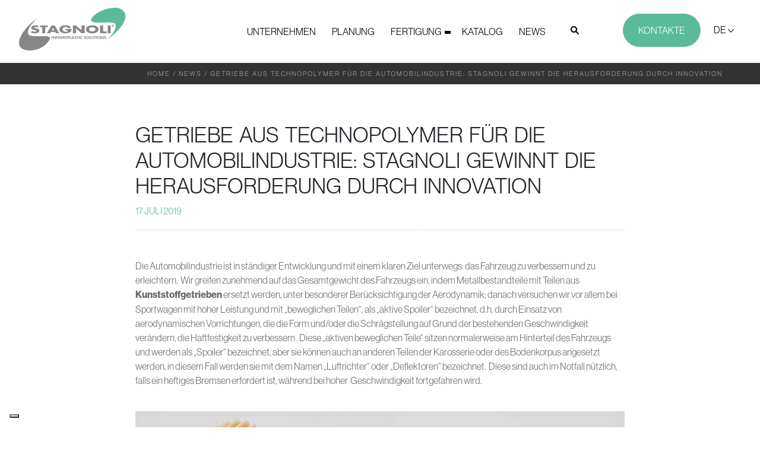

--- FILE ---
content_type: text/html; charset=UTF-8
request_url: https://www.stagnoligears.com/de/motorgetriebe/kunststoffgetriebe-fur-die-automobilindustrie/
body_size: 18851
content:
<!doctype html>
<html class="no-js" lang="de-DE">
<!--[if lt IE 7]>      <html class="no-js lt-ie9 lt-ie8 lt-ie7" lang=""> <![endif]-->
<!--[if IE 7]>         <html class="no-js lt-ie9 lt-ie8" lang=""> <![endif]-->
<!--[if IE 8]>         <html class="no-js lt-ie9" lang=""> <![endif]-->
<!--[if gt IE 8]> <html class="no-js" lang="it"> <![endif]-->
    <head>

<!-- Google Tag Manager -->

<script>(function(w,d,s,l,i){w[l]=w[l]||[];w[l].push({'gtm.start':

new Date().getTime(),event:'gtm.js'});var f=d.getElementsByTagName(s)[0],

j=d.createElement(s),dl=l!='dataLayer'?'&l='+l:'';j.async=true;j.src=

'https://www.googletagmanager.com/gtm.js?id='+i+dl;f.parentNode.insertBefore(j,f);

})(window,document,'script','dataLayer','GTM-KP3ZGLM');</script>

<!-- End Google Tag Manager -->

                <meta charset="utf-8">
        <meta http-equiv="X-UA-Compatible" content="IE=edge,chrome=1">
        <meta name="viewport" content="width=device-width, initial-scale=1">
         <!-- Pingback URL -->
        <link rel="pingback" href="xmlrpc.php" />
        <link rel="alternate" type="application/rss+xml" title="Stagnoli DE Feed" href="https://www.stagnoligears.com/de/feed/">
        <link rel="apple-touch-icon" sizes="144x144" href="/wp-content/themes/stagnoli-theme/assets/includes/favicon/apple-touch-icon.png">
        <link rel="icon" type="image/png" sizes="32x32" href="/wp-content/themes/stagnoli-theme/assets/includes/favicon/favicon-32x32.png">
        <link rel="icon" type="image/png" sizes="16x16" href="/wp-content/themes/stagnoli-theme/assets/includes/favicon/favicon-16x16.png">
        <link rel="manifest" href="/wp-content/themes/stagnoli-theme/assets/includes/favicon/site.webmanifest">
        <link rel="mask-icon" href="/wp-content/themes/stagnoli-theme/assets/includes/favicon/safari-pinned-tab.svg" color="#5bbad5">
        <!--Select mobile color status bar-->
        <!-- Chrome, Firefox OS and Opera -->

        <meta name="theme-color" content="" />
        <!-- Windows Phone -->
        <meta name="msapplication-navbutton-color" content="" />
        <!-- iOS Safari -->
        <meta name="apple-mobile-web-app-capable" content="yes" />
        <meta name="apple-mobile-web-app-status-bar-style" content="black-translucent" />

        


                        <link href="https://fonts.googleapis.com/css?family=Rubik:400,500,700,900" rel="stylesheet">                        <meta name='robots' content='index, follow, max-image-preview:large, max-snippet:-1, max-video-preview:-1' />

	<!-- This site is optimized with the Yoast SEO plugin v23.1 - https://yoast.com/wordpress/plugins/seo/ -->
	<title>Getriebe aus technopolymer für die automobilindustrie: Stagnoli gewinnt die herausforderung durch innovation</title>
	<meta name="description" content="Die Qualität, das Know-how und die Technologie von Stagnoli haben es dem Unternehmen ermöglicht, in diesem Marktsegment zu konkurrieren, indem es technische Polymergetriebe entwickelt und produziert." />
	<link rel="canonical" href="https://www.stagnoligears.com/de/motorgetriebe/kunststoffgetriebe-fur-die-automobilindustrie/" />
	<meta property="og:locale" content="de_DE" />
	<meta property="og:type" content="article" />
	<meta property="og:title" content="Getriebe aus technopolymer für die automobilindustrie: Stagnoli gewinnt die herausforderung durch innovation" />
	<meta property="og:description" content="Die Qualität, das Know-how und die Technologie von Stagnoli haben es dem Unternehmen ermöglicht, in diesem Marktsegment zu konkurrieren, indem es technische Polymergetriebe entwickelt und produziert." />
	<meta property="og:url" content="https://www.stagnoligears.com/de/motorgetriebe/kunststoffgetriebe-fur-die-automobilindustrie/" />
	<meta property="og:site_name" content="Stagnoli DE" />
	<meta property="article:modified_time" content="2019-07-17T13:29:45+00:00" />
	<meta property="og:image" content="https://www.stagnoligears.com/de/wp-content/uploads/sites/3/technopolymer-zahnräder-für-den-automobilsektor.jpg" />
	<meta property="og:image:width" content="1490" />
	<meta property="og:image:height" content="763" />
	<meta property="og:image:type" content="image/jpeg" />
	<meta name="twitter:card" content="summary_large_image" />
	<meta name="twitter:label1" content="Geschätzte Lesezeit" />
	<meta name="twitter:data1" content="1 Minute" />
	<script type="application/ld+json" class="yoast-schema-graph">{"@context":"https://schema.org","@graph":[{"@type":"WebPage","@id":"https://www.stagnoligears.com/de/motorgetriebe/kunststoffgetriebe-fur-die-automobilindustrie/","url":"https://www.stagnoligears.com/de/motorgetriebe/kunststoffgetriebe-fur-die-automobilindustrie/","name":"Getriebe aus technopolymer für die automobilindustrie: Stagnoli gewinnt die herausforderung durch innovation","isPartOf":{"@id":"https://www.stagnoligears.com/de/#website"},"primaryImageOfPage":{"@id":"https://www.stagnoligears.com/de/motorgetriebe/kunststoffgetriebe-fur-die-automobilindustrie/#primaryimage"},"image":{"@id":"https://www.stagnoligears.com/de/motorgetriebe/kunststoffgetriebe-fur-die-automobilindustrie/#primaryimage"},"thumbnailUrl":"https://www.stagnoligears.com/de/wp-content/uploads/sites/3/technopolymer-zahnräder-für-den-automobilsektor.jpg","datePublished":"2019-07-17T09:23:36+00:00","dateModified":"2019-07-17T13:29:45+00:00","description":"Die Qualität, das Know-how und die Technologie von Stagnoli haben es dem Unternehmen ermöglicht, in diesem Marktsegment zu konkurrieren, indem es technische Polymergetriebe entwickelt und produziert.","breadcrumb":{"@id":"https://www.stagnoligears.com/de/motorgetriebe/kunststoffgetriebe-fur-die-automobilindustrie/#breadcrumb"},"inLanguage":"de-DE","potentialAction":[{"@type":"ReadAction","target":["https://www.stagnoligears.com/de/motorgetriebe/kunststoffgetriebe-fur-die-automobilindustrie/"]}]},{"@type":"ImageObject","inLanguage":"de-DE","@id":"https://www.stagnoligears.com/de/motorgetriebe/kunststoffgetriebe-fur-die-automobilindustrie/#primaryimage","url":"https://www.stagnoligears.com/de/wp-content/uploads/sites/3/technopolymer-zahnräder-für-den-automobilsektor.jpg","contentUrl":"https://www.stagnoligears.com/de/wp-content/uploads/sites/3/technopolymer-zahnräder-für-den-automobilsektor.jpg","width":1490,"height":763,"caption":"Kunststoffgetriebe für die Automobilindustrie"},{"@type":"BreadcrumbList","@id":"https://www.stagnoligears.com/de/motorgetriebe/kunststoffgetriebe-fur-die-automobilindustrie/#breadcrumb","itemListElement":[{"@type":"ListItem","position":1,"name":"Home","item":"https://www.stagnoligears.com/de/"},{"@type":"ListItem","position":2,"name":"News","item":"https://www.stagnoligears.com/de/motorgetriebe/"},{"@type":"ListItem","position":3,"name":"GETRIEBE AUS TECHNOPOLYMER FÜR DIE AUTOMOBILINDUSTRIE: STAGNOLI GEWINNT DIE HERAUSFORDERUNG DURCH INNOVATION"}]},{"@type":"WebSite","@id":"https://www.stagnoligears.com/de/#website","url":"https://www.stagnoligears.com/de/","name":"Stagnoli DE","description":"Un nuovo sito targato WordPress","potentialAction":[{"@type":"SearchAction","target":{"@type":"EntryPoint","urlTemplate":"https://www.stagnoligears.com/de/?s={search_term_string}"},"query-input":"required name=search_term_string"}],"inLanguage":"de-DE"}]}</script>
	<!-- / Yoast SEO plugin. -->


<link rel='dns-prefetch' href='//static.addtoany.com' />
<link rel='dns-prefetch' href='//use.fontawesome.com' />
<script type="text/javascript">
/* <![CDATA[ */
window._wpemojiSettings = {"baseUrl":"https:\/\/s.w.org\/images\/core\/emoji\/15.0.3\/72x72\/","ext":".png","svgUrl":"https:\/\/s.w.org\/images\/core\/emoji\/15.0.3\/svg\/","svgExt":".svg","source":{"concatemoji":"https:\/\/www.stagnoligears.com\/de\/wp-includes\/js\/wp-emoji-release.min.js"}};
/*! This file is auto-generated */
!function(i,n){var o,s,e;function c(e){try{var t={supportTests:e,timestamp:(new Date).valueOf()};sessionStorage.setItem(o,JSON.stringify(t))}catch(e){}}function p(e,t,n){e.clearRect(0,0,e.canvas.width,e.canvas.height),e.fillText(t,0,0);var t=new Uint32Array(e.getImageData(0,0,e.canvas.width,e.canvas.height).data),r=(e.clearRect(0,0,e.canvas.width,e.canvas.height),e.fillText(n,0,0),new Uint32Array(e.getImageData(0,0,e.canvas.width,e.canvas.height).data));return t.every(function(e,t){return e===r[t]})}function u(e,t,n){switch(t){case"flag":return n(e,"\ud83c\udff3\ufe0f\u200d\u26a7\ufe0f","\ud83c\udff3\ufe0f\u200b\u26a7\ufe0f")?!1:!n(e,"\ud83c\uddfa\ud83c\uddf3","\ud83c\uddfa\u200b\ud83c\uddf3")&&!n(e,"\ud83c\udff4\udb40\udc67\udb40\udc62\udb40\udc65\udb40\udc6e\udb40\udc67\udb40\udc7f","\ud83c\udff4\u200b\udb40\udc67\u200b\udb40\udc62\u200b\udb40\udc65\u200b\udb40\udc6e\u200b\udb40\udc67\u200b\udb40\udc7f");case"emoji":return!n(e,"\ud83d\udc26\u200d\u2b1b","\ud83d\udc26\u200b\u2b1b")}return!1}function f(e,t,n){var r="undefined"!=typeof WorkerGlobalScope&&self instanceof WorkerGlobalScope?new OffscreenCanvas(300,150):i.createElement("canvas"),a=r.getContext("2d",{willReadFrequently:!0}),o=(a.textBaseline="top",a.font="600 32px Arial",{});return e.forEach(function(e){o[e]=t(a,e,n)}),o}function t(e){var t=i.createElement("script");t.src=e,t.defer=!0,i.head.appendChild(t)}"undefined"!=typeof Promise&&(o="wpEmojiSettingsSupports",s=["flag","emoji"],n.supports={everything:!0,everythingExceptFlag:!0},e=new Promise(function(e){i.addEventListener("DOMContentLoaded",e,{once:!0})}),new Promise(function(t){var n=function(){try{var e=JSON.parse(sessionStorage.getItem(o));if("object"==typeof e&&"number"==typeof e.timestamp&&(new Date).valueOf()<e.timestamp+604800&&"object"==typeof e.supportTests)return e.supportTests}catch(e){}return null}();if(!n){if("undefined"!=typeof Worker&&"undefined"!=typeof OffscreenCanvas&&"undefined"!=typeof URL&&URL.createObjectURL&&"undefined"!=typeof Blob)try{var e="postMessage("+f.toString()+"("+[JSON.stringify(s),u.toString(),p.toString()].join(",")+"));",r=new Blob([e],{type:"text/javascript"}),a=new Worker(URL.createObjectURL(r),{name:"wpTestEmojiSupports"});return void(a.onmessage=function(e){c(n=e.data),a.terminate(),t(n)})}catch(e){}c(n=f(s,u,p))}t(n)}).then(function(e){for(var t in e)n.supports[t]=e[t],n.supports.everything=n.supports.everything&&n.supports[t],"flag"!==t&&(n.supports.everythingExceptFlag=n.supports.everythingExceptFlag&&n.supports[t]);n.supports.everythingExceptFlag=n.supports.everythingExceptFlag&&!n.supports.flag,n.DOMReady=!1,n.readyCallback=function(){n.DOMReady=!0}}).then(function(){return e}).then(function(){var e;n.supports.everything||(n.readyCallback(),(e=n.source||{}).concatemoji?t(e.concatemoji):e.wpemoji&&e.twemoji&&(t(e.twemoji),t(e.wpemoji)))}))}((window,document),window._wpemojiSettings);
/* ]]> */
</script>
<style id='wp-emoji-styles-inline-css' type='text/css'>

	img.wp-smiley, img.emoji {
		display: inline !important;
		border: none !important;
		box-shadow: none !important;
		height: 1em !important;
		width: 1em !important;
		margin: 0 0.07em !important;
		vertical-align: -0.1em !important;
		background: none !important;
		padding: 0 !important;
	}
</style>
<link rel='stylesheet' id='wp-block-library-css' href='https://www.stagnoligears.com/de/wp-includes/css/dist/block-library/style.min.css' type='text/css' media='all' />
<style id='classic-theme-styles-inline-css' type='text/css'>
/*! This file is auto-generated */
.wp-block-button__link{color:#fff;background-color:#32373c;border-radius:9999px;box-shadow:none;text-decoration:none;padding:calc(.667em + 2px) calc(1.333em + 2px);font-size:1.125em}.wp-block-file__button{background:#32373c;color:#fff;text-decoration:none}
</style>
<style id='global-styles-inline-css' type='text/css'>
:root{--wp--preset--aspect-ratio--square: 1;--wp--preset--aspect-ratio--4-3: 4/3;--wp--preset--aspect-ratio--3-4: 3/4;--wp--preset--aspect-ratio--3-2: 3/2;--wp--preset--aspect-ratio--2-3: 2/3;--wp--preset--aspect-ratio--16-9: 16/9;--wp--preset--aspect-ratio--9-16: 9/16;--wp--preset--color--black: #000000;--wp--preset--color--cyan-bluish-gray: #abb8c3;--wp--preset--color--white: #ffffff;--wp--preset--color--pale-pink: #f78da7;--wp--preset--color--vivid-red: #cf2e2e;--wp--preset--color--luminous-vivid-orange: #ff6900;--wp--preset--color--luminous-vivid-amber: #fcb900;--wp--preset--color--light-green-cyan: #7bdcb5;--wp--preset--color--vivid-green-cyan: #00d084;--wp--preset--color--pale-cyan-blue: #8ed1fc;--wp--preset--color--vivid-cyan-blue: #0693e3;--wp--preset--color--vivid-purple: #9b51e0;--wp--preset--gradient--vivid-cyan-blue-to-vivid-purple: linear-gradient(135deg,rgba(6,147,227,1) 0%,rgb(155,81,224) 100%);--wp--preset--gradient--light-green-cyan-to-vivid-green-cyan: linear-gradient(135deg,rgb(122,220,180) 0%,rgb(0,208,130) 100%);--wp--preset--gradient--luminous-vivid-amber-to-luminous-vivid-orange: linear-gradient(135deg,rgba(252,185,0,1) 0%,rgba(255,105,0,1) 100%);--wp--preset--gradient--luminous-vivid-orange-to-vivid-red: linear-gradient(135deg,rgba(255,105,0,1) 0%,rgb(207,46,46) 100%);--wp--preset--gradient--very-light-gray-to-cyan-bluish-gray: linear-gradient(135deg,rgb(238,238,238) 0%,rgb(169,184,195) 100%);--wp--preset--gradient--cool-to-warm-spectrum: linear-gradient(135deg,rgb(74,234,220) 0%,rgb(151,120,209) 20%,rgb(207,42,186) 40%,rgb(238,44,130) 60%,rgb(251,105,98) 80%,rgb(254,248,76) 100%);--wp--preset--gradient--blush-light-purple: linear-gradient(135deg,rgb(255,206,236) 0%,rgb(152,150,240) 100%);--wp--preset--gradient--blush-bordeaux: linear-gradient(135deg,rgb(254,205,165) 0%,rgb(254,45,45) 50%,rgb(107,0,62) 100%);--wp--preset--gradient--luminous-dusk: linear-gradient(135deg,rgb(255,203,112) 0%,rgb(199,81,192) 50%,rgb(65,88,208) 100%);--wp--preset--gradient--pale-ocean: linear-gradient(135deg,rgb(255,245,203) 0%,rgb(182,227,212) 50%,rgb(51,167,181) 100%);--wp--preset--gradient--electric-grass: linear-gradient(135deg,rgb(202,248,128) 0%,rgb(113,206,126) 100%);--wp--preset--gradient--midnight: linear-gradient(135deg,rgb(2,3,129) 0%,rgb(40,116,252) 100%);--wp--preset--font-size--small: 13px;--wp--preset--font-size--medium: 20px;--wp--preset--font-size--large: 36px;--wp--preset--font-size--x-large: 42px;--wp--preset--spacing--20: 0.44rem;--wp--preset--spacing--30: 0.67rem;--wp--preset--spacing--40: 1rem;--wp--preset--spacing--50: 1.5rem;--wp--preset--spacing--60: 2.25rem;--wp--preset--spacing--70: 3.38rem;--wp--preset--spacing--80: 5.06rem;--wp--preset--shadow--natural: 6px 6px 9px rgba(0, 0, 0, 0.2);--wp--preset--shadow--deep: 12px 12px 50px rgba(0, 0, 0, 0.4);--wp--preset--shadow--sharp: 6px 6px 0px rgba(0, 0, 0, 0.2);--wp--preset--shadow--outlined: 6px 6px 0px -3px rgba(255, 255, 255, 1), 6px 6px rgba(0, 0, 0, 1);--wp--preset--shadow--crisp: 6px 6px 0px rgba(0, 0, 0, 1);}:where(.is-layout-flex){gap: 0.5em;}:where(.is-layout-grid){gap: 0.5em;}body .is-layout-flex{display: flex;}.is-layout-flex{flex-wrap: wrap;align-items: center;}.is-layout-flex > :is(*, div){margin: 0;}body .is-layout-grid{display: grid;}.is-layout-grid > :is(*, div){margin: 0;}:where(.wp-block-columns.is-layout-flex){gap: 2em;}:where(.wp-block-columns.is-layout-grid){gap: 2em;}:where(.wp-block-post-template.is-layout-flex){gap: 1.25em;}:where(.wp-block-post-template.is-layout-grid){gap: 1.25em;}.has-black-color{color: var(--wp--preset--color--black) !important;}.has-cyan-bluish-gray-color{color: var(--wp--preset--color--cyan-bluish-gray) !important;}.has-white-color{color: var(--wp--preset--color--white) !important;}.has-pale-pink-color{color: var(--wp--preset--color--pale-pink) !important;}.has-vivid-red-color{color: var(--wp--preset--color--vivid-red) !important;}.has-luminous-vivid-orange-color{color: var(--wp--preset--color--luminous-vivid-orange) !important;}.has-luminous-vivid-amber-color{color: var(--wp--preset--color--luminous-vivid-amber) !important;}.has-light-green-cyan-color{color: var(--wp--preset--color--light-green-cyan) !important;}.has-vivid-green-cyan-color{color: var(--wp--preset--color--vivid-green-cyan) !important;}.has-pale-cyan-blue-color{color: var(--wp--preset--color--pale-cyan-blue) !important;}.has-vivid-cyan-blue-color{color: var(--wp--preset--color--vivid-cyan-blue) !important;}.has-vivid-purple-color{color: var(--wp--preset--color--vivid-purple) !important;}.has-black-background-color{background-color: var(--wp--preset--color--black) !important;}.has-cyan-bluish-gray-background-color{background-color: var(--wp--preset--color--cyan-bluish-gray) !important;}.has-white-background-color{background-color: var(--wp--preset--color--white) !important;}.has-pale-pink-background-color{background-color: var(--wp--preset--color--pale-pink) !important;}.has-vivid-red-background-color{background-color: var(--wp--preset--color--vivid-red) !important;}.has-luminous-vivid-orange-background-color{background-color: var(--wp--preset--color--luminous-vivid-orange) !important;}.has-luminous-vivid-amber-background-color{background-color: var(--wp--preset--color--luminous-vivid-amber) !important;}.has-light-green-cyan-background-color{background-color: var(--wp--preset--color--light-green-cyan) !important;}.has-vivid-green-cyan-background-color{background-color: var(--wp--preset--color--vivid-green-cyan) !important;}.has-pale-cyan-blue-background-color{background-color: var(--wp--preset--color--pale-cyan-blue) !important;}.has-vivid-cyan-blue-background-color{background-color: var(--wp--preset--color--vivid-cyan-blue) !important;}.has-vivid-purple-background-color{background-color: var(--wp--preset--color--vivid-purple) !important;}.has-black-border-color{border-color: var(--wp--preset--color--black) !important;}.has-cyan-bluish-gray-border-color{border-color: var(--wp--preset--color--cyan-bluish-gray) !important;}.has-white-border-color{border-color: var(--wp--preset--color--white) !important;}.has-pale-pink-border-color{border-color: var(--wp--preset--color--pale-pink) !important;}.has-vivid-red-border-color{border-color: var(--wp--preset--color--vivid-red) !important;}.has-luminous-vivid-orange-border-color{border-color: var(--wp--preset--color--luminous-vivid-orange) !important;}.has-luminous-vivid-amber-border-color{border-color: var(--wp--preset--color--luminous-vivid-amber) !important;}.has-light-green-cyan-border-color{border-color: var(--wp--preset--color--light-green-cyan) !important;}.has-vivid-green-cyan-border-color{border-color: var(--wp--preset--color--vivid-green-cyan) !important;}.has-pale-cyan-blue-border-color{border-color: var(--wp--preset--color--pale-cyan-blue) !important;}.has-vivid-cyan-blue-border-color{border-color: var(--wp--preset--color--vivid-cyan-blue) !important;}.has-vivid-purple-border-color{border-color: var(--wp--preset--color--vivid-purple) !important;}.has-vivid-cyan-blue-to-vivid-purple-gradient-background{background: var(--wp--preset--gradient--vivid-cyan-blue-to-vivid-purple) !important;}.has-light-green-cyan-to-vivid-green-cyan-gradient-background{background: var(--wp--preset--gradient--light-green-cyan-to-vivid-green-cyan) !important;}.has-luminous-vivid-amber-to-luminous-vivid-orange-gradient-background{background: var(--wp--preset--gradient--luminous-vivid-amber-to-luminous-vivid-orange) !important;}.has-luminous-vivid-orange-to-vivid-red-gradient-background{background: var(--wp--preset--gradient--luminous-vivid-orange-to-vivid-red) !important;}.has-very-light-gray-to-cyan-bluish-gray-gradient-background{background: var(--wp--preset--gradient--very-light-gray-to-cyan-bluish-gray) !important;}.has-cool-to-warm-spectrum-gradient-background{background: var(--wp--preset--gradient--cool-to-warm-spectrum) !important;}.has-blush-light-purple-gradient-background{background: var(--wp--preset--gradient--blush-light-purple) !important;}.has-blush-bordeaux-gradient-background{background: var(--wp--preset--gradient--blush-bordeaux) !important;}.has-luminous-dusk-gradient-background{background: var(--wp--preset--gradient--luminous-dusk) !important;}.has-pale-ocean-gradient-background{background: var(--wp--preset--gradient--pale-ocean) !important;}.has-electric-grass-gradient-background{background: var(--wp--preset--gradient--electric-grass) !important;}.has-midnight-gradient-background{background: var(--wp--preset--gradient--midnight) !important;}.has-small-font-size{font-size: var(--wp--preset--font-size--small) !important;}.has-medium-font-size{font-size: var(--wp--preset--font-size--medium) !important;}.has-large-font-size{font-size: var(--wp--preset--font-size--large) !important;}.has-x-large-font-size{font-size: var(--wp--preset--font-size--x-large) !important;}
:where(.wp-block-post-template.is-layout-flex){gap: 1.25em;}:where(.wp-block-post-template.is-layout-grid){gap: 1.25em;}
:where(.wp-block-columns.is-layout-flex){gap: 2em;}:where(.wp-block-columns.is-layout-grid){gap: 2em;}
:root :where(.wp-block-pullquote){font-size: 1.5em;line-height: 1.6;}
</style>
<link rel='stylesheet' id='contact-form-7-css' href='https://www.stagnoligears.com/de/wp-content/plugins/contact-form-7/includes/css/styles.css' type='text/css' media='all' />
<link rel='stylesheet' id='responsive-lightbox-nivo_lightbox-css-css' href='https://www.stagnoligears.com/de/wp-content/plugins/responsive-lightbox-lite/assets/nivo-lightbox/nivo-lightbox.css' type='text/css' media='all' />
<link rel='stylesheet' id='responsive-lightbox-nivo_lightbox-css-d-css' href='https://www.stagnoligears.com/de/wp-content/plugins/responsive-lightbox-lite/assets/nivo-lightbox/themes/default/default.css' type='text/css' media='all' />
<link rel='stylesheet' id='relevanssi-live-search-css' href='https://www.stagnoligears.com/de/wp-content/plugins/relevanssi-live-ajax-search/assets/styles/style.css' type='text/css' media='all' />
<link rel='stylesheet' id='addtoany-css' href='https://www.stagnoligears.com/de/wp-content/plugins/add-to-any/addtoany.min.css' type='text/css' media='all' />
<link rel='stylesheet' id='Bootstrap-css' href='https://www.stagnoligears.com/de/wp-content/themes/stagnoli-theme/assets/includes/css/bootstrap.min.css' type='text/css' media='all' />
<link rel='stylesheet' id='slick-css' href='https://www.stagnoligears.com/de/wp-content/themes/stagnoli-theme/assets/includes/css/slick.css' type='text/css' media='all' />
<link rel='stylesheet' id='splide-css' href='https://www.stagnoligears.com/de/wp-content/themes/stagnoli-theme/assets/includes/css/splide.min.css' type='text/css' media='all' />
<link rel='stylesheet' id='select2-css' href='https://www.stagnoligears.com/de/wp-content/themes/stagnoli-theme/assets/includes/css/select2.min.css' type='text/css' media='all' />
<link rel='stylesheet' id='mmenu-css-css' href='https://www.stagnoligears.com/de/wp-content/themes/stagnoli-theme/assets/includes/css/mmenu-light.css' type='text/css' media='all' />
<link rel='stylesheet' id='default-css' href='https://www.stagnoligears.com/de/wp-content/themes/stagnoli-theme/assets/custom.css?v=2' type='text/css' media='all' />
<link rel='stylesheet' id='awesome-css' href='https://use.fontawesome.com/releases/v5.0.6/css/all.css' type='text/css' media='all' />
<script type="text/javascript" id="addtoany-core-js-before">
/* <![CDATA[ */
window.a2a_config=window.a2a_config||{};a2a_config.callbacks=[];a2a_config.overlays=[];a2a_config.templates={};a2a_localize = {
	Share: "Teilen",
	Save: "Speichern",
	Subscribe: "Abonnieren",
	Email: "E-Mail",
	Bookmark: "Lesezeichen",
	ShowAll: "Alle anzeigen",
	ShowLess: "Weniger anzeigen",
	FindServices: "Dienst(e) suchen",
	FindAnyServiceToAddTo: "Um weitere Dienste ergänzen",
	PoweredBy: "Powered by",
	ShareViaEmail: "Teilen via E-Mail",
	SubscribeViaEmail: "Via E-Mail abonnieren",
	BookmarkInYourBrowser: "Lesezeichen in deinem Browser",
	BookmarkInstructions: "Drücke Ctrl+D oder \u2318+D um diese Seite bei den Lesenzeichen zu speichern.",
	AddToYourFavorites: "Zu deinen Favoriten hinzufügen",
	SendFromWebOrProgram: "Senden von jeder E-Mail Adresse oder E-Mail-Programm",
	EmailProgram: "E-Mail-Programm",
	More: "Mehr&#8230;",
	ThanksForSharing: "Thanks for sharing!",
	ThanksForFollowing: "Thanks for following!"
};
/* ]]> */
</script>
<script type="text/javascript" defer src="https://static.addtoany.com/menu/page.js" id="addtoany-core-js"></script>
<script type="text/javascript" src="https://www.stagnoligears.com/de/wp-includes/js/jquery/jquery.min.js" id="jquery-core-js"></script>
<script type="text/javascript" src="https://www.stagnoligears.com/de/wp-includes/js/jquery/jquery-migrate.min.js" id="jquery-migrate-js"></script>
<script type="text/javascript" defer src="https://www.stagnoligears.com/de/wp-content/plugins/add-to-any/addtoany.min.js" id="addtoany-jquery-js"></script>
<script type="text/javascript" id="responsive-lightbox-lite-script-js-extra">
/* <![CDATA[ */
var rllArgs = {"script":"nivo_lightbox","selector":"lightbox","custom_events":""};
/* ]]> */
</script>
<script type="text/javascript" src="https://www.stagnoligears.com/de/wp-content/plugins/responsive-lightbox-lite/assets/inc/script.js" id="responsive-lightbox-lite-script-js"></script>
<script type="text/javascript" src="https://www.stagnoligears.com/de/wp-content/themes/stagnoli-theme/plugins/responsive-lightbox-lite/assets/nivo-lightbox/nivo-lightbox.min.js" id="test_nivo_lightbox-js"></script>
<script type="text/javascript" src="https://www.stagnoligears.com/de/wp-content/themes/stagnoli-theme/assets/includes/js/jquery-3.2.1.min.js" id="Jquery-min-js"></script>
<script type="text/javascript" src="https://www.stagnoligears.com/de/wp-content/themes/stagnoli-theme/assets/includes/js/popper.min.js" id="Boostrap-min-js"></script>
<script type="text/javascript" src="https://www.stagnoligears.com/de/wp-content/themes/stagnoli-theme/assets/includes/js/bootstrap.min.js" id="Boostrap-th-js"></script>
<script type="text/javascript" src="https://www.stagnoligears.com/de/wp-content/themes/stagnoli-theme/assets/includes/js/slick.min.js" id="slick-js"></script>
<script async defer type="text/javascript" src="https://www.stagnoligears.com/de/wp-content/themes/stagnoli-theme/assets/includes/js/jquery.touchSwipe.min.js" id="TouchSwipe-js"></script>
<script type="text/javascript" src="https://www.stagnoligears.com/de/wp-content/themes/stagnoli-theme/assets/includes/js/masonry.pkgd.min.js" id="Masonry-js"></script>
<script type="text/javascript" src="https://www.stagnoligears.com/de/wp-content/themes/stagnoli-theme/assets/includes/js/imagesloaded.pkgd.min.js" id="Imagesloaded-js"></script>
<script type="text/javascript" src="https://www.stagnoligears.com/de/wp-content/themes/stagnoli-theme/assets/includes/js/jquery.matchHeight-min.js" id="matchHeight-js"></script>
<script type="text/javascript" src="https://www.stagnoligears.com/de/wp-content/themes/stagnoli-theme/assets/includes/js/splide.min.js" id="splide-js"></script>
<script type="text/javascript" src="https://www.stagnoligears.com/de/wp-content/themes/stagnoli-theme/assets/includes/js/select2.min.js" id="select2-js-js"></script>
<script type="text/javascript" src="https://www.stagnoligears.com/de/wp-content/themes/stagnoli-theme/assets/includes/js/mmenu-light.js" id="mmenu-js-js"></script>
<script type="text/javascript" src="https://use.fontawesome.com/releases/v5.0.6/js/all.js" id="awesome-js"></script>
<!--[if lt IE 9]><script type="text/javascript" src="https://www.stagnoligears.com/de/wp-content/themes/stagnoli-theme/assets/includes/js/ie9.js" id="ie9-js"></script>
<![endif]--><link rel="https://api.w.org/" href="https://www.stagnoligears.com/de/wp-json/" /><link rel="alternate" title="JSON" type="application/json" href="https://www.stagnoligears.com/de/wp-json/wp/v2/news/759" /><link rel="EditURI" type="application/rsd+xml" title="RSD" href="https://www.stagnoligears.com/de/xmlrpc.php?rsd" />
<meta name="generator" content="WordPress 6.6.1" />
<link rel='shortlink' href='https://www.stagnoligears.com/de/?p=759' />
<link rel="alternate" title="oEmbed (JSON)" type="application/json+oembed" href="https://www.stagnoligears.com/de/wp-json/oembed/1.0/embed?url=https%3A%2F%2Fwww.stagnoligears.com%2Fde%2Fmotorgetriebe%2Fkunststoffgetriebe-fur-die-automobilindustrie%2F" />
<link rel="alternate" title="oEmbed (XML)" type="text/xml+oembed" href="https://www.stagnoligears.com/de/wp-json/oembed/1.0/embed?url=https%3A%2F%2Fwww.stagnoligears.com%2Fde%2Fmotorgetriebe%2Fkunststoffgetriebe-fur-die-automobilindustrie%2F&#038;format=xml" />
<link rel="alternate" hreflang="de" href="https://www.stagnoligears.com/de/motorgetriebe/kunststoffgetriebe-fur-die-automobilindustrie/" title="DE" />
<link rel="alternate" hreflang="en" href="https://www.stagnoligears.com/en/plastic-gears-news/plastic-gears-automotive-sector/" title="EN" />
<link rel="alternate" hreflang="es" href="https://www.stagnoligears.com/es/noticias-y-eventos/engranajes-de-tecnopolimero-para-el-sector-automotriz-stagnoli-supera-el-reto-gracias-a-la-innovacion/" title="ES" />
<link rel="alternate" hreflang="fr" href="https://www.stagnoligears.com/fr/engrenages-moteurs/engrenages-echnopolymeres-secteur-automotive/" title="FR" />
<link rel="alternate" hreflang="it" href="https://www.stagnoligears.com/news-ingranaggi-plastica/ingranaggi-tecnopolimero-settore-automotive/" title="IT" />
<link rel="llms-sitemap" href="https://www.stagnoligears.com/de/llms.txt" />
<style type="text/css">.recentcomments a{display:inline !important;padding:0 !important;margin:0 !important;}</style>		<style type="text/css" id="wp-custom-css">
			 .page-template-template-progettazione .padding-fascia:not(.sfondo-grigio, .cta) {
	padding-bottom: 0;
}


html {
	overflow-x: hidden;
}

.page-template-template-home .carousel-item {
    height: 100%;
    background-size: 100%;
    background-position: center;
}

.page-template-template-home .ingranaggio {
    position: absolute;
    right: 70px;
}

.fixed-top {
    position: fixed;
    top: 0;
    right: 0;
    left: 0;
    z-index: 9999;
}

.page-template-template-home .contenitore-tratteggio a:after {
    content: "PLAY VIDEO";
    position: absolute;
    z-index: 999 !important;
    right: 28rem;
    top: 6.5rem;
    letter-spacing: 3px;
    color: #696969;
}


.back-trasparent {
background-color: rgba(255, 255, 255, 0.6);
	
	
}

.back-trasparent li {
		color: #000 !important;
	}
.page-template-template-home .carousel-item {
    height: 100%;
    background-size: cover;
    background-position: center;
    background-repeat: no-repeat;
}

@media only screen and (max-width: 767px){
.page-template-template-home .contenitore-tratteggio .play-video {
    right: 0px;
    bottom: 40px;
    left: 35px;
}
	.page-template-template-home .contenitore-tratteggio a:after {
    right: 0px;
    top: unset;
    bottom: 40px;
    left: 71px;
}
	.page-template-template-home .play-video {
    position: relative;
}
	.page-template-template-home .contenitore-tratteggio a:after {
    position: relative;
}
	h1 {
    font-size: 5vh;
}
}

.postid-7169 .thumb-img, .postid-7300 .thumb-img {
	display:none;
}

@media (min-width:380px) {
	.navbar-brand { position:relative;}
	/*.navbar-brand::after { content: ""; background: url("/wp-content/uploads/certifications.png") center / contain; position: absolute; width: 80px; height: 38px; top: 50%; transform: translateY(-50%); left: calc(100% + 10px);}*/
}

@media (min-width:480px) {
	.navbar-brand::after { width: 112px; height: 53px; left: calc(100% + 20px);}
}		</style>
		 
              
        
      <link rel="stylesheet" href="https://use.typekit.net/sad6uzf.css">

        
        <script type="text/javascript">var _iub = _iub || {}; _iub.cons_instructions = _iub.cons_instructions || []; _iub.cons_instructions.push(["init", {api_key: "4YayvuiDiESesGbw6e8bDy0yTfXyLS1E"}]);</script><script type="text/javascript" src="https://cdn.iubenda.com/cons/iubenda_cons.js" async></script>

    </head>
    


   
<body data-rsssl=1 class="news-template-default single single-news postid-759 kunststoffgetriebe-fur-die-automobilindustrie">


<!-- Google Tag Manager (noscript) -->

<noscript><iframe src=https://www.googletagmanager.com/ns.html?id=GTM-KP3ZGLM

height="0" width="0" style="display:none;visibility:hidden"></iframe></noscript>

<!-- End Google Tag Manager (noscript) -->


  <header class="header-custom" role="banner">
  <div class="">
    <nav class="navbar fixed-top navbar-expand navbar-light bg-faded navbar-custom">
        <a class="navbar-brand" href="https://www.stagnoligears.com/de/">
                         <svg width="201" height="80" viewBox="0 0 201 80" fill="none" xmlns="http://www.w3.org/2000/svg">
<path d="M161.812 3.18332C178.071 -1.53194 189.077 -1.16227 195.726 5.32217C207.545 16.8425 195.372 38.2611 165.48 60.2871C170.508 55.6322 172.468 52.852 176.78 47.5295C180.69 42.7048 182.522 36.2769 181.781 32.7122C181.089 29.3663 179.561 28.2421 173.954 27.8272C166.937 27.3104 158.527 27.8272 148.446 27.8272C142.17 27.8272 131.517 26.854 137.041 19.2039C139.141 16.2955 141.003 14.8055 143.806 12.4139C146.23 10.5391 153.119 5.63903 161.823 3.19841L161.812 3.18332Z" fill="#5DBA99"/>
<path class="logo-txt" d="M37.385 34.1007C35.4493 33.3787 32.7642 32.9189 30.5725 32.9189C26.2154 32.9189 23.0671 34.8227 23.0671 37.7372C23.0671 40.6516 25.4057 41.1266 28.9569 41.7916C30.1695 42.0196 32.3914 42.3806 32.3914 43.4293C32.3914 44.4781 30.9754 44.8771 29.6498 44.8771C27.7142 44.8771 26.0421 44.2121 24.6262 43.3913L22.2009 46.4008C24.4228 47.4306 27.1079 48.0386 29.8494 48.0386C32.0449 48.0386 34.3233 47.6396 36.0255 46.6858C37.7578 45.7131 38.2775 44.2501 38.2775 42.8214C38.2775 40.4997 35.9389 39.4889 32.9073 38.8999L31.465 38.6149C30.4821 38.4059 28.9532 38.0829 28.9532 37.2432C28.9532 36.4034 30.339 36.0424 31.3784 36.0424C32.7642 36.0424 34.0936 36.4224 35.133 36.9924L37.385 34.0969V34.1007Z" fill="white"/>
<path class="logo-txt" d="M49.5112 36.4628H54.1627V33.3018H39.2344V36.4628H43.8859V47.6558H49.5112V36.4628Z" fill="white"/>
<path  class="logo-txt"fill-rule="evenodd" clip-rule="evenodd" d="M67.9482 45.1634L69.366 47.6558H75.4067L67.1979 33.3018H61.0139L52.6316 47.6558H58.6421L60.1466 45.1634H67.952H67.9482ZM66.4173 42.3063H61.7077L64.0493 37.7394H64.1059L66.4173 42.3063Z" fill="white"/>
<path class="logo-txt" d="M87.6367 39.6492V42.547H92.2869C92.0555 44.1836 90.1628 45.0094 87.6936 45.0094C83.9423 45.0094 81.9093 42.7722 81.9093 40.5726C81.9093 38.373 83.8589 36.0983 87.6063 36.0983C89.9049 36.0983 91.5624 36.9991 92.3476 38.3542L97.7564 36.8865C95.8674 34.2365 92.3779 32.9189 87.8718 32.9189C80.8055 32.9189 75.9808 35.9481 75.9808 40.5538C75.9808 45.1595 80.779 48.0386 87.667 48.0386C91.331 48.0386 94.5589 47.194 96.7095 45.2571C98.6591 43.4892 98.8904 41.7212 98.9473 39.653H87.6367V39.6492Z" fill="white"/>
<path class="logo-txt" d="M101.435 47.6558H107.117V38.8641H107.173L117.576 47.6558H123.254V33.3018H117.576V42.0783H117.519L107.117 33.3018H101.435V47.6558Z" fill="white"/>
<path class="logo-txt" fill-rule="evenodd" clip-rule="evenodd" d="M137.797 32.9189C131.524 32.9189 125.742 35.9294 125.742 40.216C125.742 44.8029 130.8 48.0386 137.797 48.0386C144.794 48.0386 149.856 44.8029 149.856 40.216C149.856 35.9294 144.074 32.9189 137.797 32.9189ZM137.797 36.4924C141.181 36.4924 143.957 38.2791 143.957 40.2348C143.957 42.6784 141.181 44.4651 137.797 44.4651C134.414 44.4651 131.637 42.6784 131.637 40.2348C131.637 38.2791 134.414 36.4924 137.797 36.4924Z" fill="white"/>
<path class="logo-txt" d="M158.195 33.3018H152.536V47.6558H164.976V44.4947H158.195V33.3018Z" fill="white"/>
<path class="logo-txt" d="M172.44 33.3018H166.89V47.6558H172.44V33.3018Z" fill="white"/>
<path class="logo-txt" d="M4.58767 75.8525C-7.35216 66.7523 4.47431 41.5072 34.7017 19.1387C29.6537 23.7848 27.0769 27.1169 22.7506 32.4295C18.8248 37.2451 16.1194 43.6608 16.86 47.2189C17.559 50.5585 19.0893 52.5465 24.7191 52.9569C31.7659 53.4727 36.3227 53.2092 46.4413 53.2092C52.7437 53.2092 61.4681 53.1113 56.5448 61.1611C43.9778 81.7035 14.5854 83.4693 4.59144 75.8525H4.58767Z" fill="white"/>
<path class="logo-txt" fill-rule="evenodd" clip-rule="evenodd" d="M176.651 35.7896C177.821 35.7896 178.756 34.7238 178.756 33.4029C178.756 32.0819 177.821 31.0049 176.651 31.0049C175.48 31.0049 174.545 32.0706 174.545 33.4029C174.545 34.7351 175.477 35.7896 176.651 35.7896ZM176.651 35.2229C175.731 35.2229 175.046 34.4649 175.046 33.4029C175.046 32.3408 175.731 31.5715 176.651 31.5715C177.571 31.5715 178.255 32.3296 178.255 33.4029C178.255 34.4761 177.552 35.2229 176.651 35.2229ZM177.129 33.568C177.516 33.538 177.725 33.3503 177.725 32.8925C177.725 32.2358 177.379 32.1344 176.875 32.1344H175.812V34.615H176.301V33.568H176.64L177.129 34.615H177.659L177.129 33.568ZM176.301 33.1965V32.5698H176.776C176.989 32.5698 177.269 32.5698 177.269 32.8212C177.269 33.1364 177.133 33.1965 176.886 33.1965H176.301Z" fill="white"/>
<path class="logo-txt" d="M62.5089 58.3735H61.3226V54.0821H60.0957V53.2061H63.7321V54.0821H62.5052V58.3735H62.5089Z" fill="white"/>
<path class="logo-txt" d="M67.7066 55.2404V53.2061H68.8995V58.3735H67.7066V56.0645H65.4991V58.3735H64.3062V53.2061H65.4991V55.2404H67.7066Z" fill="white"/>
<path class="logo-txt" d="M71.0115 54.0859V55.2218H72.8503V56.0979H71.0115V57.4974H72.9186V58.3735H69.8564V53.2061H72.9186V54.0821H71.0115V54.0859Z" fill="white"/>
<path class="logo-txt" d="M77.8911 58.3735H76.49L75.0492 56.2909H75.0348V58.3735H73.8756V53.2061H75.4428C76.6164 53.2061 77.4289 53.659 77.4289 54.7615C77.4289 55.4186 77.01 56.0756 76.2156 56.1944L77.8947 58.3735H77.8911ZM75.0312 55.5856H75.1792C75.8184 55.5856 76.2661 55.4223 76.2661 54.7912C76.2661 54.1601 75.8003 54.0302 75.1864 54.0302H75.0275V55.5856H75.0312Z" fill="white"/>
<path class="logo-txt" d="M83.0723 55.1071H83.0535L81.6466 58.3735H81.228L79.8701 55.1071H79.8551L79.3044 58.3068H78.0861L79.1309 53.0146H79.9871L81.5184 56.4107L82.9818 53.0146H83.8531L84.7847 58.3068H83.5664L83.0723 55.1071Z" fill="white"/>
<path class="logo-txt" d="M88.0383 58.5649C86.1498 58.5649 84.9761 57.3344 84.9761 55.7822C84.9761 54.2299 86.1912 53.0146 88.0383 53.0146C89.8854 53.0146 91.1005 54.2148 91.1005 55.7822C91.1005 57.3496 89.9268 58.5649 88.0383 58.5649ZM88.0383 54.0293C86.8984 54.0293 86.225 54.8887 86.225 55.7406C86.225 56.5924 86.7028 57.5502 88.0383 57.5502C89.3738 57.5502 89.8515 56.5508 89.8515 55.7406C89.8515 54.8887 89.1781 54.0293 88.0383 54.0293Z" fill="white"/>
<path class="logo-txt" d="M92.8972 58.3735H91.6746V53.2061H93.3352C94.6492 53.2061 95.5024 53.6367 95.5024 54.8097C95.5024 55.9049 94.7787 56.4394 93.499 56.4394H92.8934V58.3698L92.8972 58.3735ZM92.8972 55.6042H93.1448C93.8684 55.6042 94.2569 55.4742 94.2569 54.8023C94.2569 54.1304 93.7923 54.0413 93.1105 54.0413H92.8934V55.6042H92.8972Z" fill="white"/>
<path class="logo-txt" d="M97.2656 57.4974H98.9474V58.3735H96.0765V53.2061H97.2656V57.4974Z" fill="white"/>
<path class="logo-txt" d="M100.55 57.2747L100.038 58.3735H98.756L101.187 53.0146H102.131L104.498 58.3735H103.197L102.719 57.2747H100.55ZM101.6 54.5484H101.585L100.899 56.446H102.381L101.604 54.5484H101.6Z" fill="white"/>
<path class="logo-txt" d="M107.764 54.3103C107.541 54.0451 107.255 53.8784 106.864 53.8784C106.473 53.8784 106.129 54.1323 106.129 54.4732C106.129 55.3598 108.517 54.9923 108.517 56.7615C108.517 57.8185 107.767 58.5649 106.539 58.5649C105.709 58.5649 105.102 58.1444 104.689 57.5382L105.446 56.8866C105.603 57.2919 106.027 57.6556 106.532 57.6556C107.036 57.6556 107.307 57.2995 107.307 56.8941C107.307 56.3486 106.733 56.1933 106.261 56.0341C105.486 55.7538 104.919 55.4128 104.919 54.5945C104.919 53.7193 105.661 53.0146 106.674 53.0146C107.208 53.0146 107.95 53.2458 108.316 53.6019L107.764 54.3141V54.3103Z" fill="white"/>
<path class="logo-txt" d="M111.248 58.3735H110V54.0821H108.708V53.2061H112.536V54.0821H111.244V58.3735H111.248Z" fill="white"/>
<path class="logo-txt" d="M114.067 58.3735H112.919V53.2061H114.067V58.3735Z" fill="white"/>
<path class="logo-txt" d="M119.231 54.5555C118.884 54.2072 118.354 53.9952 117.82 53.9952C116.62 53.9952 115.935 54.9038 115.935 55.8125C115.935 56.7211 116.648 57.5881 117.812 57.5881C118.346 57.5881 118.884 57.3572 119.231 57.0278V58.2507C118.763 58.4324 118.296 58.5649 117.777 58.5649C115.974 58.5649 114.641 57.2852 114.641 55.8314C114.641 54.3776 115.927 53.0146 117.805 53.0146C118.307 53.0146 118.798 53.1244 119.234 53.3213V54.5518L119.231 54.5555Z" fill="white"/>
<path class="logo-txt" d="M125.337 54.3103C125.103 54.0451 124.8 53.8784 124.393 53.8784C123.986 53.8784 123.622 54.1323 123.622 54.4732C123.622 55.3598 126.124 54.9923 126.124 56.7615C126.124 57.8185 125.337 58.5649 124.048 58.5649C123.176 58.5649 122.539 58.1444 122.105 57.5382L122.9 56.8866C123.069 57.2919 123.51 57.6556 124.04 57.6556C124.57 57.6556 124.854 57.2995 124.854 56.8941C124.854 56.3486 124.251 56.1933 123.756 56.0341C122.942 55.7538 122.347 55.4128 122.347 54.5945C122.347 53.7193 123.126 53.0146 124.19 53.0146C124.75 53.0146 125.529 53.2458 125.913 53.6019L125.337 54.3141V54.3103Z" fill="white"/>
<path class="logo-txt" d="M129.378 58.5649C127.49 58.5649 126.316 57.3344 126.316 55.7822C126.316 54.2299 127.531 53.0146 129.378 53.0146C131.225 53.0146 132.44 54.2148 132.44 55.7822C132.44 57.3496 131.266 58.5649 129.378 58.5649ZM129.378 54.0293C128.234 54.0293 127.565 54.8887 127.565 55.7406C127.565 56.5924 128.039 57.5502 129.378 57.5502C130.717 57.5502 131.191 56.5508 131.191 55.7406C131.191 54.8887 130.518 54.0293 129.378 54.0293Z" fill="white"/>
<path class="logo-txt" d="M134.283 57.4974H136.077V58.3735H133.014V53.2061H134.283V57.4974Z" fill="white"/>
<path class="logo-txt" d="M136.459 53.2061H137.666V56.1274C137.666 56.7724 137.73 57.6799 138.756 57.6799C139.782 57.6799 139.846 56.7724 139.846 56.1274V53.2061H141.053V56.3299C141.053 57.6049 140.414 58.5649 138.756 58.5649C137.098 58.5649 136.459 57.6011 136.459 56.3299V53.2061Z" fill="white"/>
<path class="logo-txt" d="M143.849 58.3735H142.662V54.0821H141.435V53.2061H145.072V54.0821H143.845V58.3735H143.849Z" fill="white"/>
<path class="logo-txt" d="M146.794 58.3735H145.455V53.2061H146.794V58.3735Z" fill="white"/>
<path class="logo-txt" d="M150.431 58.5649C148.542 58.5649 147.368 57.3344 147.368 55.7822C147.368 54.2299 148.584 53.0146 150.431 53.0146C152.278 53.0146 153.493 54.2148 153.493 55.7822C153.493 57.3496 152.319 58.5649 150.431 58.5649ZM150.431 54.0293C149.291 54.0293 148.617 54.8887 148.617 55.7406C148.617 56.5924 149.095 57.5502 150.431 57.5502C151.766 57.5502 152.244 56.5508 152.244 55.7406C152.244 54.8887 151.57 54.0293 150.431 54.0293Z" fill="white"/>
<path class="logo-txt" d="M154.067 53.0146H154.937L158.202 56.7212H158.217V53.1556H159.426V58.5649H158.556L155.291 54.8584H155.276V58.4582H154.067V53.0146Z" fill="white"/>
<path class="logo-txt" d="M163.232 54.3103C162.998 54.0451 162.695 53.8784 162.284 53.8784C161.873 53.8784 161.512 54.1323 161.512 54.4732C161.512 55.3598 164.019 54.9923 164.019 56.7615C164.019 57.8185 163.232 58.5649 161.942 58.5649C161.071 58.5649 160.434 58.1444 160 57.5382L160.795 56.8866C160.964 57.2919 161.405 57.6556 161.935 57.6556C162.464 57.6556 162.749 57.2995 162.749 56.8941C162.749 56.3486 162.146 56.1933 161.651 56.0341C160.837 55.7538 160.246 55.4128 160.246 54.5945C160.246 53.7193 161.025 53.0146 162.088 53.0146C162.649 53.0146 163.428 53.2458 163.812 53.6019L163.236 54.3141L163.232 54.3103Z" fill="white"/>
</svg>


        </a>

        
        <div class="burger">
            <div class="bar1"></div>
            <div class="bar2"></div>
            <div class="bar3"></div>
        </div>


      <div class="collapse navbar-collapse" id="navbarSupportedContent">
        <ul id="menu-primary-navigation" class="navbar-nav ml-auto menu-custom"><li  class="nav-item nav-item-92 nav-item menu-unternehmen"><a title="Getriebe und formgepresste Kraftübertragungselemente &#8211; Herstellung von Präzisionsgetrieben" href="https://www.stagnoligears.com/de/getriebe-und-formgepresste-kraftuebertragungselemente/" class="nav-link">UNTERNEHMEN</a></li>
<li  class="nav-item nav-item-125 nav-item menu-planung"><a title="Getriebe Planung &#8211; Planung der Technopolymer Formteile" href="https://www.stagnoligears.com/de/getriebe-planung/" class="nav-link">PLANUNG</a></li>
<li  class="m-produzione m-top dropdown nav-item nav-item-7802 nav-item menu-fertigung"><a href="https://www.stagnoligears.com/de/fertigung/" class="nav-link dropdown-toggle" data-toggle="dropdown" aria-haspopup="true" aria-expanded="false">Fertigung</a>
<ul class="dropdown-menu depth_0">
	<li  class="nav-item nav-item-1016 nav-item menu-prototyping"><a class="dropdown-item" title="FDM 3D-Prototyping &#8211; FDM 3D-Druck" href="https://www.stagnoligears.com/de/fdm-3d-prototyping/" class="nav-link">Prototyping</a></li>
	<li  class="nav-item nav-item-7803 nav-item menu-spritzguss"><a class="dropdown-item" href="https://www.stagnoligears.com/de/herstellung-und-formpressen-von-getrieben/" class="nav-link">Spritzguss</a></li>
	<li  class="nav-item nav-item-180 nav-item menu-qualitaet"><a class="dropdown-item" title="Hochwertige Kraftübertragungselemente &#8211; Planung und Formpressen made in Italy" href="https://www.stagnoligears.com/de/hochwertige-kraftuebertragungselemente/" class="nav-link">Qualität</a></li>
</ul>
</li>
<li  class="nav-item nav-item-327 nav-item menu-katalog"><a title="Thermoplastische Getriebe &#8211; Kraftübertragungselement in Technopolymer" href="/de/thermoplastische-getriebe/" class="nav-link">KATALOG</a></li>
<li  class="nav-item nav-item-347 nav-item menu-news"><a title="Motorgetriebe &#8211; Kraftübertragungselemente und Zahnräder in Technopolymer." href="/de/motorgetriebe/" class="nav-link">News</a></li>
</ul>

          <div class="menu-ricerca" data-toggle="modal" data-target="#searchModal">
            <svg width="14" height="14" viewBox="0 0 14 14" fill="none" xmlns="http://www.w3.org/2000/svg">
<path fill-rule="evenodd" clip-rule="evenodd" d="M9.00293 5.50011C9.00293 7.4331 7.43593 9.00011 5.50293 9.00011C3.56993 9.00011 2.00293 7.4331 2.00293 5.50011C2.00293 3.56711 3.56993 2.00011 5.50293 2.00011C7.43593 2.00011 9.00293 3.56711 9.00293 5.50011ZM8.70392 9.97317C7.80224 10.6196 6.69702 11.0001 5.50293 11.0001C2.46536 11.0001 0.00292969 8.53767 0.00292969 5.50011C0.00292969 2.46254 2.46536 0.000106812 5.50293 0.000106812C8.5405 0.000106812 11.0029 2.46254 11.0029 5.50011C11.0029 6.62096 10.6676 7.66351 10.0919 8.53292L13.7117 12.2666C14.0962 12.6631 14.0962 13.306 13.7117 13.7025C13.3273 14.099 12.704 14.099 12.3196 13.7025L8.70392 9.97317Z" fill="#000000"/>
</svg>
          </div>
 
          <a href="https://www.stagnoligears.com/de/herstellung-und-verkauf-von-thermoplastischem-materialien/" class="btn-header versione-desktop">Kontakte</a>
          

        <div class="menu-lang">
          
                <ul>
                <!---->
                <li> 
                  DE                </li>
                <li><a href="https://www.stagnoligears.com/en/plastic-gears-news/plastic-gears-automotive-sector/" title="EN">EN</a></li><li><a href="https://www.stagnoligears.com/es/noticias-y-eventos/engranajes-de-tecnopolimero-para-el-sector-automotriz-stagnoli-supera-el-reto-gracias-a-la-innovacion/" title="ES">ES</a></li><li><a href="https://www.stagnoligears.com/fr/engrenages-moteurs/engrenages-echnopolymeres-secteur-automotive/" title="FR">FR</a></li><li><a href="https://www.stagnoligears.com/news-ingranaggi-plastica/ingranaggi-tecnopolimero-settore-automotive/" title="IT">IT</a></li> 
              
                <!--
                  <li>IT</li>
                  <li>EN</li>
                -->
                </ul> 
                  <button class="open-lang" aria-label="Select language">
                  <svg xmlns="http://www.w3.org/2000/svg" width="9.927" height="5.671" viewBox="0 0 9.927 5.671"><path d="M-13531.289,11853.617l4.61,4.61,1.152-1.152,3.457-3.458" transform="translate(13531.643 -11853.264)" fill="none" stroke="#000000" stroke-width="1"/></svg> <i class="fas fa-angle-down"></i> 
                  </button>
        </div>


      </div>
    </nav>
  </div>

    <script>
        window.FontAwesomeConfig = {
            searchPseudoElements: true
        }
    </script>





<nav id="my-menu" class="side-menu hide">
  <button class="btn-close-mobile-menu">
    <svg width="32" height="32" xmlns="http://www.w3.org/2000/svg">
      <g>
      <title>background</title>
      <rect fill="none" id="canvas_background" height="402" width="582" y="-1" x="-1"/>
    </g>
    <g>
      <title>Layer 1</title>
      <polygon fill="#000000" id="svg_1" points="28.71 4.71 27.29 3.29 16 14.59 4.71 3.29 3.29 4.71 14.59 16 3.29 27.29 4.71 28.71 16 17.41 27.29 28.71 28.71 27.29 17.41 16 28.71 4.71"/>
    </g>
  </svg>
  </button>
    <ul>
      <li class="nav-item menu-unternehmen"><a title="Getriebe und formgepresste Kraftübertragungselemente &#8211; Herstellung von Präzisionsgetrieben" href="https://www.stagnoligears.com/de/getriebe-und-formgepresste-kraftuebertragungselemente/">UNTERNEHMEN</a></li>
<li class="nav-item menu-planung"><a title="Getriebe Planung &#8211; Planung der Technopolymer Formteile" href="https://www.stagnoligears.com/de/getriebe-planung/">PLANUNG</a></li>
<li class="m-produzione m-top nav-item menu-fertigung"><a href="https://www.stagnoligears.com/de/fertigung/">Fertigung</a>
<ul class="sub-menu">
	<li class="nav-item menu-prototyping"><a title="FDM 3D-Prototyping &#8211; FDM 3D-Druck" href="https://www.stagnoligears.com/de/fdm-3d-prototyping/">Prototyping</a></li>
	<li class="nav-item menu-spritzguss"><a href="https://www.stagnoligears.com/de/herstellung-und-formpressen-von-getrieben/">Spritzguss</a></li>
	<li class="nav-item menu-qualitaet"><a title="Hochwertige Kraftübertragungselemente &#8211; Planung und Formpressen made in Italy" href="https://www.stagnoligears.com/de/hochwertige-kraftuebertragungselemente/">Qualität</a></li>
</ul>
</li>
<li class="nav-item menu-katalog"><a title="Thermoplastische Getriebe &#8211; Kraftübertragungselement in Technopolymer" href="/de/thermoplastische-getriebe/">KATALOG</a></li>
<li class="nav-item menu-news"><a title="Motorgetriebe &#8211; Kraftübertragungselemente und Zahnräder in Technopolymer." href="/de/motorgetriebe/">News</a></li>
      <li class="box-bottone-side">
      <a href="https://www.stagnoligears.com/de/herstellung-und-verkauf-von-thermoplastischem-materialien/" class="btn-header-mobile">Kontakte</a>
      </li>
      </ul>

      
</nav>



</header>












<!-- Modal -->
<div class="modal fade modal-content-custom" id="searchModal" tabindex="-1" role="dialog" aria-labelledby="exampleModalLabel" aria-hidden="true">
  <div class="modal-dialog modal-dialog-centered modal-full" role="document">
    <div class="modal-content">
      
        
        <button type="button" class="close-modal" data-dismiss="modal" aria-label="Close">
        <svg xmlns="http://www.w3.org/2000/svg" width="36.914" height="36.914" viewBox="0 0 36.914 36.914">
                <g id="close" transform="translate(36.207 36.207) rotate(180)">
                    <line id="Line_46" data-name="Line 46" x1="35" y2="35" fill="none" stroke="#000000" stroke-width="2"></line>
                    <line id="Line_47" data-name="Line 47" x2="35" y2="35" transform="translate(0.5 0.5)" fill="none" stroke="#000000" stroke-width="2"></line>
                </g>
            </svg>
        </button>

      
      <div class="modal-body modal-body-custom">

      <div class="box-content-modale">
        <p class="titolo-modale">Suche auf unserer Website</p>
    
        <div class="">
            <form role="search" method="get" class="search-form" action="/">

            <div class="search-input">
              <span class="screen-reader-text">Search for:</span>
              <input type="search" class="search-field" placeholder="Inhalte suchen …" name="s"
                    data-rlvlive="true" data-rlvparentel="#rlvlive" data-rlvconfig="default">
            </div>

            <!-- <input type="submit" class="search-submit" value="Search"> -->
              <div id="rlvlive"></div>
            </form>
        </div>
       
			
      
        </div>

      </div>
      
    </div>
  </div>
</div><div class="container-fluid">
  <div class="wrap" role="document">
    	<div class="row sfondo-nero breadcrumb-pagine">
    <div class="col-lg-12">
        <span class="breadcrumbs"><span><span><a href="https://www.stagnoligears.com/de/">Home</a></span> / <span><a href="https://www.stagnoligears.com/de/motorgetriebe/">News</a></span> / <span class="breadcrumb_last" aria-current="page">GETRIEBE AUS TECHNOPOLYMER FÜR DIE AUTOMOBILINDUSTRIE: STAGNOLI GEWINNT DIE HERAUSFORDERUNG DURCH INNOVATION</span></span></span>
    </div>
</div>

<div class="row padding-fascia">
    <div class="col-md-10 offset-md-1 col-lg-10 offset-lg-1 col-xl-8 offset-xl-2">
        <h1 class="title-h2">GETRIEBE AUS TECHNOPOLYMER FÜR DIE AUTOMOBILINDUSTRIE: STAGNOLI GEWINNT DIE HERAUSFORDERUNG DURCH INNOVATION</h1>
        <p class="data-news verde">17 Juli 2019</p>
        <p>Die Automobilindustrie ist in ständiger Entwicklung und mit einem klaren Ziel unterwegs: das Fahrzeug zu verbessern und zu erleichtern.  Wir greifen zunehmend auf das Gesamtgewicht des Fahrzeugs ein, indem Metallbestandteile mit Teilen aus <strong>Kunststoffgetrieben</strong> ersetzt werden, unter besonderer Berücksichtigung der Aerodynamik; danach versuchen wir vor allem bei Sportwagen mit hoher Leistung und mit &#8222;beweglichen Teilen&#8220;, als &#8222;aktive Spoiler&#8220; bezeichnet, d.h. durch Einsatz von aerodynamischen Vorrichtungen, die die Form und/oder die Schrägstellung auf Grund der bestehenden Geschwindigkeit verändern, die Haftfestigkeit zu verbessern . Diese &#8222;aktiven beweglichen Teile&#8220; sitzen normalerweise am Hinterteil des Fahrzeugs und werden als &#8222;Spoiler&#8220; bezeichnet, aber sie können auch an anderen Teilen der Karosserie oder des Bodenkorpus angesetzt werden, in diesem Fall werden sie mit dem Namen &#8222;Luftrichter&#8220; oder &#8222;Deflektoren&#8220; bezeichnet.  Diese sind auch im Notfall nützlich, falls ein heftiges Bremsen erfordert ist, während bei hoher  Geschwindigkeit fortgefahren wird.</p>
<div class="addtoany_share_save_container addtoany_content addtoany_content_bottom"><div class="addtoany_header">TEILEN</div><div class="a2a_kit a2a_kit_size_30 addtoany_list" data-a2a-url="https://www.stagnoligears.com/de/motorgetriebe/kunststoffgetriebe-fur-die-automobilindustrie/" data-a2a-title="GETRIEBE AUS TECHNOPOLYMER FÜR DIE AUTOMOBILINDUSTRIE: STAGNOLI GEWINNT DIE HERAUSFORDERUNG DURCH INNOVATION"><a class="a2a_button_email" href="https://www.addtoany.com/add_to/email?linkurl=https%3A%2F%2Fwww.stagnoligears.com%2Fde%2Fmotorgetriebe%2Fkunststoffgetriebe-fur-die-automobilindustrie%2F&amp;linkname=GETRIEBE%20AUS%20TECHNOPOLYMER%20F%C3%9CR%20DIE%20AUTOMOBILINDUSTRIE%3A%20STAGNOLI%20GEWINNT%20DIE%20HERAUSFORDERUNG%20DURCH%20INNOVATION" title="Email" rel="nofollow noopener" target="_blank"><img src="/wp-content/uploads/email.png" width="30" height="30" alt="Email"></a><a class="a2a_button_whatsapp" href="https://www.addtoany.com/add_to/whatsapp?linkurl=https%3A%2F%2Fwww.stagnoligears.com%2Fde%2Fmotorgetriebe%2Fkunststoffgetriebe-fur-die-automobilindustrie%2F&amp;linkname=GETRIEBE%20AUS%20TECHNOPOLYMER%20F%C3%9CR%20DIE%20AUTOMOBILINDUSTRIE%3A%20STAGNOLI%20GEWINNT%20DIE%20HERAUSFORDERUNG%20DURCH%20INNOVATION" title="WhatsApp" rel="nofollow noopener" target="_blank"><img src="/wp-content/uploads/whatsapp.png" width="30" height="30" alt="WhatsApp"></a></div></div><br>
        <div class="text-center"><img class="thumb-img" src="https://www.stagnoligears.com/de/wp-content/uploads/sites/3/technopolymer-zahnräder-für-den-automobilsektor.jpg" alt="Kunststoffgetriebe für die Automobilindustrie"></div>
		  <br>
		<br><br>
        <h3><strong>Herstellung von Getrieben </strong><strong>aus Technopolymer für die Automobilindustrie: Stagnoli ist Ihr Bezugsunternehmen</strong></h3>
<p>Die Qualität, das Know-how und Technologie haben Stagnoli erlaubt, sich auch in diesem Marktbereich durch Planung und Herstellung von <strong>Getrieben </strong>aus Technopolymeren deren Bewegung, die beweglichen und aktiven Teilen zugrunde liegen, sich mit Kompetenz und Konkurrenzfähigkeit hinwegzusetzen. Wir wählen für jede Art von Anwendung, auf sorgsame Weise das am Besten geeignete Technopolymer aus, unter besonderer Berücksichtigung von Bedingungen und Randbedingungen (Stress, Betriebstemperatur, Arbeitsumfeld worin die Getriebe tätig sind). Die Ergebnisse haben sich für das Unternehmen aus Lonato (BS) nochmals als richtig erwiesen, und  haben ihr erlaubt einen neuen Sieg mit der Technologie und dem Fortschritt zu erringen.</p>
<p><a href="https://www.stagnoligears.com/de/herstellung-und-verkauf-von-thermoplastischem-materialien/" target="_blank" rel="noopener" title="Herstellung und verkauf von thermoplastischem materialien">Melden Sie</a> sich bei uns mit Ihren Anfragen bezüglich der <strong>Kunststoffgetriebe für die Automobilindustrie</strong> oder jede andersartige Planung, die Sie zu entwickeln haben.</p>
    </div>
</div>

<div class="row padding-fascia" style="padding-top: 0px;">
    <div class="col-md-10 offset-md-1 col-lg-10 offset-lg-1 col-xl-8 offset-xl-2" id="share-icon"></div>
</div>

<div class="row">
    <div class="col-md-10 offset-md-1 col-lg-10 offset-lg-1 col-xl-8 offset-xl-2">
        <h2><span class="verde">nächste</span> nachrichten</h2>
    </div>
</div>

<div class="row padding-fascia" style="padding-top: 2rem;">
    <div class="col-md-10 offset-md-1 col-lg-10 offset-lg-1 col-xl-8 offset-xl-2 news-successiva">
        <div class="anteprima-prossima-news">
                            <p>13 Juni 2019</p>
                <a href="https://www.stagnoligears.com/de/motorgetriebe/eine-neue-herausforderung-fuer-stagnoli-die-planung-der-mini-pressformen/"><h3>EINE NEUE HERAUSFORDERUNG FÜR STAGNOLI: DIE PLANUNG DER MINI-PRESSFORMEN</h3></a>
                    </div>
    </div>
</div>

<div class="row tutte-news">
    <div class="col-md-10 offset-md-1 col-lg-10 offset-lg-1 col-xl-8 offset-xl-2">
        <p><a href="https://www.stagnoligears.com/de/motorgetriebe/" class="btn-verde">SIEHE ALLE</a></p>
    </div>
</div>


<script>
    $(document).ready(function(){
        $('.addtoany_share_save_container').appendTo('#share-icon');
    })
</script>

  </div><!-- /.wrap -->
</div>
  



<footer class="footer-new" role="contentinfo">
    <div class="container-footer">
        <div class="col-f-01">
        <div class="logo-footer"><svg width="201" height="80" viewBox="0 0 201 80" fill="none" xmlns="http://www.w3.org/2000/svg">
<path d="M161.812 3.18332C178.071 -1.53194 189.077 -1.16227 195.726 5.32217C207.545 16.8425 195.372 38.2611 165.48 60.2871C170.508 55.6322 172.468 52.852 176.78 47.5295C180.69 42.7048 182.522 36.2769 181.781 32.7122C181.089 29.3663 179.561 28.2421 173.954 27.8272C166.937 27.3104 158.527 27.8272 148.446 27.8272C142.17 27.8272 131.517 26.854 137.041 19.2039C139.141 16.2955 141.003 14.8055 143.806 12.4139C146.23 10.5391 153.119 5.63903 161.823 3.19841L161.812 3.18332Z" fill="#5DBA99"/>
<path class="logo-txt" d="M37.385 34.1007C35.4493 33.3787 32.7642 32.9189 30.5725 32.9189C26.2154 32.9189 23.0671 34.8227 23.0671 37.7372C23.0671 40.6516 25.4057 41.1266 28.9569 41.7916C30.1695 42.0196 32.3914 42.3806 32.3914 43.4293C32.3914 44.4781 30.9754 44.8771 29.6498 44.8771C27.7142 44.8771 26.0421 44.2121 24.6262 43.3913L22.2009 46.4008C24.4228 47.4306 27.1079 48.0386 29.8494 48.0386C32.0449 48.0386 34.3233 47.6396 36.0255 46.6858C37.7578 45.7131 38.2775 44.2501 38.2775 42.8214C38.2775 40.4997 35.9389 39.4889 32.9073 38.8999L31.465 38.6149C30.4821 38.4059 28.9532 38.0829 28.9532 37.2432C28.9532 36.4034 30.339 36.0424 31.3784 36.0424C32.7642 36.0424 34.0936 36.4224 35.133 36.9924L37.385 34.0969V34.1007Z" fill="white"/>
<path class="logo-txt" d="M49.5112 36.4628H54.1627V33.3018H39.2344V36.4628H43.8859V47.6558H49.5112V36.4628Z" fill="white"/>
<path  class="logo-txt"fill-rule="evenodd" clip-rule="evenodd" d="M67.9482 45.1634L69.366 47.6558H75.4067L67.1979 33.3018H61.0139L52.6316 47.6558H58.6421L60.1466 45.1634H67.952H67.9482ZM66.4173 42.3063H61.7077L64.0493 37.7394H64.1059L66.4173 42.3063Z" fill="white"/>
<path class="logo-txt" d="M87.6367 39.6492V42.547H92.2869C92.0555 44.1836 90.1628 45.0094 87.6936 45.0094C83.9423 45.0094 81.9093 42.7722 81.9093 40.5726C81.9093 38.373 83.8589 36.0983 87.6063 36.0983C89.9049 36.0983 91.5624 36.9991 92.3476 38.3542L97.7564 36.8865C95.8674 34.2365 92.3779 32.9189 87.8718 32.9189C80.8055 32.9189 75.9808 35.9481 75.9808 40.5538C75.9808 45.1595 80.779 48.0386 87.667 48.0386C91.331 48.0386 94.5589 47.194 96.7095 45.2571C98.6591 43.4892 98.8904 41.7212 98.9473 39.653H87.6367V39.6492Z" fill="white"/>
<path class="logo-txt" d="M101.435 47.6558H107.117V38.8641H107.173L117.576 47.6558H123.254V33.3018H117.576V42.0783H117.519L107.117 33.3018H101.435V47.6558Z" fill="white"/>
<path class="logo-txt" fill-rule="evenodd" clip-rule="evenodd" d="M137.797 32.9189C131.524 32.9189 125.742 35.9294 125.742 40.216C125.742 44.8029 130.8 48.0386 137.797 48.0386C144.794 48.0386 149.856 44.8029 149.856 40.216C149.856 35.9294 144.074 32.9189 137.797 32.9189ZM137.797 36.4924C141.181 36.4924 143.957 38.2791 143.957 40.2348C143.957 42.6784 141.181 44.4651 137.797 44.4651C134.414 44.4651 131.637 42.6784 131.637 40.2348C131.637 38.2791 134.414 36.4924 137.797 36.4924Z" fill="white"/>
<path class="logo-txt" d="M158.195 33.3018H152.536V47.6558H164.976V44.4947H158.195V33.3018Z" fill="white"/>
<path class="logo-txt" d="M172.44 33.3018H166.89V47.6558H172.44V33.3018Z" fill="white"/>
<path class="logo-txt" d="M4.58767 75.8525C-7.35216 66.7523 4.47431 41.5072 34.7017 19.1387C29.6537 23.7848 27.0769 27.1169 22.7506 32.4295C18.8248 37.2451 16.1194 43.6608 16.86 47.2189C17.559 50.5585 19.0893 52.5465 24.7191 52.9569C31.7659 53.4727 36.3227 53.2092 46.4413 53.2092C52.7437 53.2092 61.4681 53.1113 56.5448 61.1611C43.9778 81.7035 14.5854 83.4693 4.59144 75.8525H4.58767Z" fill="white"/>
<path class="logo-txt" fill-rule="evenodd" clip-rule="evenodd" d="M176.651 35.7896C177.821 35.7896 178.756 34.7238 178.756 33.4029C178.756 32.0819 177.821 31.0049 176.651 31.0049C175.48 31.0049 174.545 32.0706 174.545 33.4029C174.545 34.7351 175.477 35.7896 176.651 35.7896ZM176.651 35.2229C175.731 35.2229 175.046 34.4649 175.046 33.4029C175.046 32.3408 175.731 31.5715 176.651 31.5715C177.571 31.5715 178.255 32.3296 178.255 33.4029C178.255 34.4761 177.552 35.2229 176.651 35.2229ZM177.129 33.568C177.516 33.538 177.725 33.3503 177.725 32.8925C177.725 32.2358 177.379 32.1344 176.875 32.1344H175.812V34.615H176.301V33.568H176.64L177.129 34.615H177.659L177.129 33.568ZM176.301 33.1965V32.5698H176.776C176.989 32.5698 177.269 32.5698 177.269 32.8212C177.269 33.1364 177.133 33.1965 176.886 33.1965H176.301Z" fill="white"/>
<path class="logo-txt" d="M62.5089 58.3735H61.3226V54.0821H60.0957V53.2061H63.7321V54.0821H62.5052V58.3735H62.5089Z" fill="white"/>
<path class="logo-txt" d="M67.7066 55.2404V53.2061H68.8995V58.3735H67.7066V56.0645H65.4991V58.3735H64.3062V53.2061H65.4991V55.2404H67.7066Z" fill="white"/>
<path class="logo-txt" d="M71.0115 54.0859V55.2218H72.8503V56.0979H71.0115V57.4974H72.9186V58.3735H69.8564V53.2061H72.9186V54.0821H71.0115V54.0859Z" fill="white"/>
<path class="logo-txt" d="M77.8911 58.3735H76.49L75.0492 56.2909H75.0348V58.3735H73.8756V53.2061H75.4428C76.6164 53.2061 77.4289 53.659 77.4289 54.7615C77.4289 55.4186 77.01 56.0756 76.2156 56.1944L77.8947 58.3735H77.8911ZM75.0312 55.5856H75.1792C75.8184 55.5856 76.2661 55.4223 76.2661 54.7912C76.2661 54.1601 75.8003 54.0302 75.1864 54.0302H75.0275V55.5856H75.0312Z" fill="white"/>
<path class="logo-txt" d="M83.0723 55.1071H83.0535L81.6466 58.3735H81.228L79.8701 55.1071H79.8551L79.3044 58.3068H78.0861L79.1309 53.0146H79.9871L81.5184 56.4107L82.9818 53.0146H83.8531L84.7847 58.3068H83.5664L83.0723 55.1071Z" fill="white"/>
<path class="logo-txt" d="M88.0383 58.5649C86.1498 58.5649 84.9761 57.3344 84.9761 55.7822C84.9761 54.2299 86.1912 53.0146 88.0383 53.0146C89.8854 53.0146 91.1005 54.2148 91.1005 55.7822C91.1005 57.3496 89.9268 58.5649 88.0383 58.5649ZM88.0383 54.0293C86.8984 54.0293 86.225 54.8887 86.225 55.7406C86.225 56.5924 86.7028 57.5502 88.0383 57.5502C89.3738 57.5502 89.8515 56.5508 89.8515 55.7406C89.8515 54.8887 89.1781 54.0293 88.0383 54.0293Z" fill="white"/>
<path class="logo-txt" d="M92.8972 58.3735H91.6746V53.2061H93.3352C94.6492 53.2061 95.5024 53.6367 95.5024 54.8097C95.5024 55.9049 94.7787 56.4394 93.499 56.4394H92.8934V58.3698L92.8972 58.3735ZM92.8972 55.6042H93.1448C93.8684 55.6042 94.2569 55.4742 94.2569 54.8023C94.2569 54.1304 93.7923 54.0413 93.1105 54.0413H92.8934V55.6042H92.8972Z" fill="white"/>
<path class="logo-txt" d="M97.2656 57.4974H98.9474V58.3735H96.0765V53.2061H97.2656V57.4974Z" fill="white"/>
<path class="logo-txt" d="M100.55 57.2747L100.038 58.3735H98.756L101.187 53.0146H102.131L104.498 58.3735H103.197L102.719 57.2747H100.55ZM101.6 54.5484H101.585L100.899 56.446H102.381L101.604 54.5484H101.6Z" fill="white"/>
<path class="logo-txt" d="M107.764 54.3103C107.541 54.0451 107.255 53.8784 106.864 53.8784C106.473 53.8784 106.129 54.1323 106.129 54.4732C106.129 55.3598 108.517 54.9923 108.517 56.7615C108.517 57.8185 107.767 58.5649 106.539 58.5649C105.709 58.5649 105.102 58.1444 104.689 57.5382L105.446 56.8866C105.603 57.2919 106.027 57.6556 106.532 57.6556C107.036 57.6556 107.307 57.2995 107.307 56.8941C107.307 56.3486 106.733 56.1933 106.261 56.0341C105.486 55.7538 104.919 55.4128 104.919 54.5945C104.919 53.7193 105.661 53.0146 106.674 53.0146C107.208 53.0146 107.95 53.2458 108.316 53.6019L107.764 54.3141V54.3103Z" fill="white"/>
<path class="logo-txt" d="M111.248 58.3735H110V54.0821H108.708V53.2061H112.536V54.0821H111.244V58.3735H111.248Z" fill="white"/>
<path class="logo-txt" d="M114.067 58.3735H112.919V53.2061H114.067V58.3735Z" fill="white"/>
<path class="logo-txt" d="M119.231 54.5555C118.884 54.2072 118.354 53.9952 117.82 53.9952C116.62 53.9952 115.935 54.9038 115.935 55.8125C115.935 56.7211 116.648 57.5881 117.812 57.5881C118.346 57.5881 118.884 57.3572 119.231 57.0278V58.2507C118.763 58.4324 118.296 58.5649 117.777 58.5649C115.974 58.5649 114.641 57.2852 114.641 55.8314C114.641 54.3776 115.927 53.0146 117.805 53.0146C118.307 53.0146 118.798 53.1244 119.234 53.3213V54.5518L119.231 54.5555Z" fill="white"/>
<path class="logo-txt" d="M125.337 54.3103C125.103 54.0451 124.8 53.8784 124.393 53.8784C123.986 53.8784 123.622 54.1323 123.622 54.4732C123.622 55.3598 126.124 54.9923 126.124 56.7615C126.124 57.8185 125.337 58.5649 124.048 58.5649C123.176 58.5649 122.539 58.1444 122.105 57.5382L122.9 56.8866C123.069 57.2919 123.51 57.6556 124.04 57.6556C124.57 57.6556 124.854 57.2995 124.854 56.8941C124.854 56.3486 124.251 56.1933 123.756 56.0341C122.942 55.7538 122.347 55.4128 122.347 54.5945C122.347 53.7193 123.126 53.0146 124.19 53.0146C124.75 53.0146 125.529 53.2458 125.913 53.6019L125.337 54.3141V54.3103Z" fill="white"/>
<path class="logo-txt" d="M129.378 58.5649C127.49 58.5649 126.316 57.3344 126.316 55.7822C126.316 54.2299 127.531 53.0146 129.378 53.0146C131.225 53.0146 132.44 54.2148 132.44 55.7822C132.44 57.3496 131.266 58.5649 129.378 58.5649ZM129.378 54.0293C128.234 54.0293 127.565 54.8887 127.565 55.7406C127.565 56.5924 128.039 57.5502 129.378 57.5502C130.717 57.5502 131.191 56.5508 131.191 55.7406C131.191 54.8887 130.518 54.0293 129.378 54.0293Z" fill="white"/>
<path class="logo-txt" d="M134.283 57.4974H136.077V58.3735H133.014V53.2061H134.283V57.4974Z" fill="white"/>
<path class="logo-txt" d="M136.459 53.2061H137.666V56.1274C137.666 56.7724 137.73 57.6799 138.756 57.6799C139.782 57.6799 139.846 56.7724 139.846 56.1274V53.2061H141.053V56.3299C141.053 57.6049 140.414 58.5649 138.756 58.5649C137.098 58.5649 136.459 57.6011 136.459 56.3299V53.2061Z" fill="white"/>
<path class="logo-txt" d="M143.849 58.3735H142.662V54.0821H141.435V53.2061H145.072V54.0821H143.845V58.3735H143.849Z" fill="white"/>
<path class="logo-txt" d="M146.794 58.3735H145.455V53.2061H146.794V58.3735Z" fill="white"/>
<path class="logo-txt" d="M150.431 58.5649C148.542 58.5649 147.368 57.3344 147.368 55.7822C147.368 54.2299 148.584 53.0146 150.431 53.0146C152.278 53.0146 153.493 54.2148 153.493 55.7822C153.493 57.3496 152.319 58.5649 150.431 58.5649ZM150.431 54.0293C149.291 54.0293 148.617 54.8887 148.617 55.7406C148.617 56.5924 149.095 57.5502 150.431 57.5502C151.766 57.5502 152.244 56.5508 152.244 55.7406C152.244 54.8887 151.57 54.0293 150.431 54.0293Z" fill="white"/>
<path class="logo-txt" d="M154.067 53.0146H154.937L158.202 56.7212H158.217V53.1556H159.426V58.5649H158.556L155.291 54.8584H155.276V58.4582H154.067V53.0146Z" fill="white"/>
<path class="logo-txt" d="M163.232 54.3103C162.998 54.0451 162.695 53.8784 162.284 53.8784C161.873 53.8784 161.512 54.1323 161.512 54.4732C161.512 55.3598 164.019 54.9923 164.019 56.7615C164.019 57.8185 163.232 58.5649 161.942 58.5649C161.071 58.5649 160.434 58.1444 160 57.5382L160.795 56.8866C160.964 57.2919 161.405 57.6556 161.935 57.6556C162.464 57.6556 162.749 57.2995 162.749 56.8941C162.749 56.3486 162.146 56.1933 161.651 56.0341C160.837 55.7538 160.246 55.4128 160.246 54.5945C160.246 53.7193 161.025 53.0146 162.088 53.0146C162.649 53.0146 163.428 53.2458 163.812 53.6019L163.236 54.3141L163.232 54.3103Z" fill="white"/>
</svg>
</div>
        </div>
        <div class="col-f-02">
            <div class="box-footer">
                <p class="titolo-f">Stagnoli TG s.r.l.</p>

<p>P.IVA 02011390982</p>

<p>PEC: amministrazione@pec.stagnoli.com<br>
Ordnungsgemäß bei der Handelskammer Brescia<br>
 unter der REA-Nummer BS 403782 registriert<br> 
Stammkapital: 90.000 €, vollständig gezeichnet und eingezahlt</p>
            </div>
        </div>
        <div class="col-f-03">
            <div class="box-footer">
            <p class="titolo-f">Kontakt</p>

<p><a href="tel:+39 030 91 39 511" class="no-underline">T +39 030 91 39 511</a><br>
 F +39 030 91 39 580<br> 
<a href="mailto:info@stagnoli.com">info@stagnoli.com</a></p>
            </div>
            <div class="box-footer">
                <p class="titolo-f">Wo wir sind</p>

<p>Sitz der Gesellschaft und Betriebsstätte:<br>
Via Mantova, Traversa Prima 105 A/B<br>
25017 Lonato del Garda (BS)  Italy</p>
            </div>
        </div>
        <div class="col-f-04">
        <div class="box-footer">
            <ul class="menu-footer">
                            <li class="nav-item menu-unternehmen">
                    <a href="https://www.stagnoligears.com/de/getriebe-und-formgepresste-kraftuebertragungselemente/">Unternehmen</a>
                </li>
                            <li class="nav-item menu-planung">
                    <a href="https://www.stagnoligears.com/de/getriebe-planung/">Planung</a>
                </li>
                            <li class="nav-item menu-fertigung">
                    <a href="https://www.stagnoligears.com/de/fertigung/">Fertigung</a>
                </li>
                            <li class="nav-item menu-katalog">
                    <a href="/de/thermoplastische-getriebe/">Katalog</a>
                </li>
                            <li class="nav-item menu-technopolymere">
                    <a href="https://www.stagnoligears.com/de/was-ist-technopolymer/">Technopolymere</a>
                </li>
                        </ul>
            </div>
        </div>
        <div class="col-f-05">
            <div class="box-footer">
                <p class="titolo-f">Blog</p>
                <p><a href="https://www.stagnoligears.com/de/motorgetriebe/">Archiv für Unternehmensnachrichten und Pressemitteilungen</a></p>

                <p class="titolo-f">Social</p>

                <p>
                <a href="https://www.linkedin.com/company/stagnoli/" target="_blank">Linkedin</a><br>
                <a href="https://www.facebook.com/StagnoliGears/" target="_blank">Facebook</a><br>
                <a href="https://www.youtube.com/channel/UC42toHC8i4KwKKy9MqlbxVg" target="_blank">Youtube</a>
                </p>
            </div>
        </div>
    </div>

    <div class="container-footer">
        <div class="col-f-01-b">

        <p><a href="/de/credits/" class="no-underline">Credits</a> - <a href="/de/privacy-policy/" class="no-underline">Privacy Policy</a> - <a href="/de/cookie-policy/" class="no-underline">Cookie Policy</a> - <a href="https://www.dexanet.com" title="Web Agency" class="no-underline">Design by DEXA</a></p>
        </div>
    </div>

</footer>






<!--
<div class="row sfondo-nero pre-footer">
    <div class="col-md-10 offset-md-1 col-lg-2 offset-lg-1">

    

        
    </div>
    <div class="col-md-12 col-lg-9" style="padding-right: 0px;">
        <ul>
                        <li><a href="https://www.stagnoligears.com/de/was-ist-technopolymer/">Technopolymere</a></li>
                        <li><a href="/de/thermoplastische-getriebe/">Katalog</a></li>
                        <li><a href="https://www.stagnoligears.com/de/fertigung/">Fertigung</a></li>
                        <li><a href="https://www.stagnoligears.com/de/getriebe-planung/">Planung</a></li>
                        <li><a href="https://www.stagnoligears.com/de/getriebe-und-formgepresste-kraftuebertragungselemente/">Unternehmen</a></li>
                    </ul>
    </div>
</div>
-->

      <script type="text/javascript">
        document.addEventListener( 'wpcf7mailsent', function( event ) {
            if ( '12' == event.detail.contactFormId ) {
                location = '/de/anfrage-gesendet';
               
            }
        }, false );
    </script>
      <script type="text/javascript">
        document.addEventListener( 'wpcf7mailsent', function( event ) {
            if ( '337' == event.detail.contactFormId ) {
                location = '/de/katalog-erforderlich';
                
            }
        }, false );
    </script>
      <script type="text/javascript">
        document.addEventListener( 'wpcf7mailsent', function( event ) {
            if ( '423' == event.detail.contactFormId ) {
                location = '/de/anfrage-gesendet';
             
            }
        }, false );
    </script>
      <script type="text/javascript">
        document.addEventListener( 'wpcf7mailsent', function( event ) {
            if ( '428' == event.detail.contactFormId ) {
                location = '/de/anfrage-gesendet';
               
            }
        }, false );
    </script>
      <script type="text/javascript">
        document.addEventListener( 'wpcf7mailsent', function( event ) {
            if ( '7833' == event.detail.contactFormId ) {
                location = '/de/broschuere-spinyx-anfordern/';
            }
        }, false );
    </script>
  
<script type="text/javascript">
var disableSubmit = false;
/*
jQuery('input.wpcf7-submit[type="submit"]').click(function() {
    jQuery(':input[type="submit"]').attr('value',"Invio...")
    if (disableSubmit == true) {
        return false;
    }
    disableSubmit = true;
    return true;
})
   
  
var wpcf7Elm = document.querySelector( '.wpcf7' );
wpcf7Elm.addEventListener( 'wpcf7submit', function( event ) {
    jQuery(':input[type="submit"]').attr('value',"Invia")
    disableSubmit = false;
}, false );
 */
</script>
		<style type="text/css">
			.relevanssi-live-search-results {
				opacity: 0;
				transition: opacity .25s ease-in-out;
				-moz-transition: opacity .25s ease-in-out;
				-webkit-transition: opacity .25s ease-in-out;
				height: 0;
				overflow: hidden;
				z-index: 9999995; /* Exceed SearchWP Modal Search Form overlay. */
				position: absolute;
				display: none;
			}

			.relevanssi-live-search-results-showing {
				display: block;
				opacity: 1;
				height: auto;
				overflow: auto;
			}

			.relevanssi-live-search-no-results, .relevanssi-live-search-didyoumean {
				padding: 0 1em;
			}
		</style>
		<script type="text/javascript" src="https://www.stagnoligears.com/de/wp-includes/js/dist/hooks.min.js" id="wp-hooks-js"></script>
<script type="text/javascript" src="https://www.stagnoligears.com/de/wp-includes/js/dist/i18n.min.js" id="wp-i18n-js"></script>
<script type="text/javascript" id="wp-i18n-js-after">
/* <![CDATA[ */
wp.i18n.setLocaleData( { 'text direction\u0004ltr': [ 'ltr' ] } );
/* ]]> */
</script>
<script type="text/javascript" src="https://www.stagnoligears.com/de/wp-content/plugins/contact-form-7/includes/swv/js/index.js" id="swv-js"></script>
<script type="text/javascript" id="contact-form-7-js-extra">
/* <![CDATA[ */
var wpcf7 = {"api":{"root":"https:\/\/www.stagnoligears.com\/de\/wp-json\/","namespace":"contact-form-7\/v1"}};
/* ]]> */
</script>
<script type="text/javascript" id="contact-form-7-js-translations">
/* <![CDATA[ */
( function( domain, translations ) {
	var localeData = translations.locale_data[ domain ] || translations.locale_data.messages;
	localeData[""].domain = domain;
	wp.i18n.setLocaleData( localeData, domain );
} )( "contact-form-7", {"translation-revision-date":"2024-06-05 06:37:53+0000","generator":"GlotPress\/4.0.1","domain":"messages","locale_data":{"messages":{"":{"domain":"messages","plural-forms":"nplurals=2; plural=n != 1;","lang":"de"},"Error:":["Fehler:"]}},"comment":{"reference":"includes\/js\/index.js"}} );
/* ]]> */
</script>
<script type="text/javascript" src="https://www.stagnoligears.com/de/wp-content/plugins/contact-form-7/includes/js/index.js" id="contact-form-7-js"></script>
<script type="text/javascript" id="relevanssi-live-search-client-js-extra">
/* <![CDATA[ */
var relevanssi_live_search_params = [];
relevanssi_live_search_params = {"ajaxurl":"https:\/\/www.stagnoligears.com\/de\/wp-admin\/admin-ajax.php","config":{"default":{"input":{"delay":300,"min_chars":3},"results":{"position":"bottom","width":"auto","offset":{"x":0,"y":5},"static_offset":true}}},"msg_no_config_found":"No valid Relevanssi Live Search configuration found!","msg_loading_results":"Loading search results.","messages_template":"<div class=\"live-ajax-messages\">\n\t<div id=\"relevanssi-live-ajax-search-spinner\"><\/div>\n<\/div>\n"};;
/* ]]> */
</script>
<script type="text/javascript" src="https://www.stagnoligears.com/de/wp-content/plugins/relevanssi-live-ajax-search/assets/javascript/dist/script.min.js" id="relevanssi-live-search-client-js"></script>
<script type="text/javascript" src="https://www.google.com/recaptcha/api.js?render=6LfFhOIZAAAAAAgrRPG6StxA20RGCk7tlMBmlGCH" id="google-recaptcha-js"></script>
<script type="text/javascript" src="https://www.stagnoligears.com/de/wp-includes/js/dist/vendor/wp-polyfill.min.js" id="wp-polyfill-js"></script>
<script type="text/javascript" id="wpcf7-recaptcha-js-extra">
/* <![CDATA[ */
var wpcf7_recaptcha = {"sitekey":"6LfFhOIZAAAAAAgrRPG6StxA20RGCk7tlMBmlGCH","actions":{"homepage":"homepage","contactform":"contactform"}};
/* ]]> */
</script>
<script type="text/javascript" src="https://www.stagnoligears.com/de/wp-content/plugins/contact-form-7/modules/recaptcha/index.js" id="wpcf7-recaptcha-js"></script>
<script type="text/javascript" src="https://www.stagnoligears.com/de/wp-content/themes/stagnoli-theme/assets/custom.js" id="scripts-js"></script>

</body>
</html>


--- FILE ---
content_type: text/html; charset=utf-8
request_url: https://www.google.com/recaptcha/api2/anchor?ar=1&k=6LfFhOIZAAAAAAgrRPG6StxA20RGCk7tlMBmlGCH&co=aHR0cHM6Ly93d3cuc3RhZ25vbGlnZWFycy5jb206NDQz&hl=en&v=PoyoqOPhxBO7pBk68S4YbpHZ&size=invisible&anchor-ms=20000&execute-ms=30000&cb=5ix03sdb0rs0
body_size: 48744
content:
<!DOCTYPE HTML><html dir="ltr" lang="en"><head><meta http-equiv="Content-Type" content="text/html; charset=UTF-8">
<meta http-equiv="X-UA-Compatible" content="IE=edge">
<title>reCAPTCHA</title>
<style type="text/css">
/* cyrillic-ext */
@font-face {
  font-family: 'Roboto';
  font-style: normal;
  font-weight: 400;
  font-stretch: 100%;
  src: url(//fonts.gstatic.com/s/roboto/v48/KFO7CnqEu92Fr1ME7kSn66aGLdTylUAMa3GUBHMdazTgWw.woff2) format('woff2');
  unicode-range: U+0460-052F, U+1C80-1C8A, U+20B4, U+2DE0-2DFF, U+A640-A69F, U+FE2E-FE2F;
}
/* cyrillic */
@font-face {
  font-family: 'Roboto';
  font-style: normal;
  font-weight: 400;
  font-stretch: 100%;
  src: url(//fonts.gstatic.com/s/roboto/v48/KFO7CnqEu92Fr1ME7kSn66aGLdTylUAMa3iUBHMdazTgWw.woff2) format('woff2');
  unicode-range: U+0301, U+0400-045F, U+0490-0491, U+04B0-04B1, U+2116;
}
/* greek-ext */
@font-face {
  font-family: 'Roboto';
  font-style: normal;
  font-weight: 400;
  font-stretch: 100%;
  src: url(//fonts.gstatic.com/s/roboto/v48/KFO7CnqEu92Fr1ME7kSn66aGLdTylUAMa3CUBHMdazTgWw.woff2) format('woff2');
  unicode-range: U+1F00-1FFF;
}
/* greek */
@font-face {
  font-family: 'Roboto';
  font-style: normal;
  font-weight: 400;
  font-stretch: 100%;
  src: url(//fonts.gstatic.com/s/roboto/v48/KFO7CnqEu92Fr1ME7kSn66aGLdTylUAMa3-UBHMdazTgWw.woff2) format('woff2');
  unicode-range: U+0370-0377, U+037A-037F, U+0384-038A, U+038C, U+038E-03A1, U+03A3-03FF;
}
/* math */
@font-face {
  font-family: 'Roboto';
  font-style: normal;
  font-weight: 400;
  font-stretch: 100%;
  src: url(//fonts.gstatic.com/s/roboto/v48/KFO7CnqEu92Fr1ME7kSn66aGLdTylUAMawCUBHMdazTgWw.woff2) format('woff2');
  unicode-range: U+0302-0303, U+0305, U+0307-0308, U+0310, U+0312, U+0315, U+031A, U+0326-0327, U+032C, U+032F-0330, U+0332-0333, U+0338, U+033A, U+0346, U+034D, U+0391-03A1, U+03A3-03A9, U+03B1-03C9, U+03D1, U+03D5-03D6, U+03F0-03F1, U+03F4-03F5, U+2016-2017, U+2034-2038, U+203C, U+2040, U+2043, U+2047, U+2050, U+2057, U+205F, U+2070-2071, U+2074-208E, U+2090-209C, U+20D0-20DC, U+20E1, U+20E5-20EF, U+2100-2112, U+2114-2115, U+2117-2121, U+2123-214F, U+2190, U+2192, U+2194-21AE, U+21B0-21E5, U+21F1-21F2, U+21F4-2211, U+2213-2214, U+2216-22FF, U+2308-230B, U+2310, U+2319, U+231C-2321, U+2336-237A, U+237C, U+2395, U+239B-23B7, U+23D0, U+23DC-23E1, U+2474-2475, U+25AF, U+25B3, U+25B7, U+25BD, U+25C1, U+25CA, U+25CC, U+25FB, U+266D-266F, U+27C0-27FF, U+2900-2AFF, U+2B0E-2B11, U+2B30-2B4C, U+2BFE, U+3030, U+FF5B, U+FF5D, U+1D400-1D7FF, U+1EE00-1EEFF;
}
/* symbols */
@font-face {
  font-family: 'Roboto';
  font-style: normal;
  font-weight: 400;
  font-stretch: 100%;
  src: url(//fonts.gstatic.com/s/roboto/v48/KFO7CnqEu92Fr1ME7kSn66aGLdTylUAMaxKUBHMdazTgWw.woff2) format('woff2');
  unicode-range: U+0001-000C, U+000E-001F, U+007F-009F, U+20DD-20E0, U+20E2-20E4, U+2150-218F, U+2190, U+2192, U+2194-2199, U+21AF, U+21E6-21F0, U+21F3, U+2218-2219, U+2299, U+22C4-22C6, U+2300-243F, U+2440-244A, U+2460-24FF, U+25A0-27BF, U+2800-28FF, U+2921-2922, U+2981, U+29BF, U+29EB, U+2B00-2BFF, U+4DC0-4DFF, U+FFF9-FFFB, U+10140-1018E, U+10190-1019C, U+101A0, U+101D0-101FD, U+102E0-102FB, U+10E60-10E7E, U+1D2C0-1D2D3, U+1D2E0-1D37F, U+1F000-1F0FF, U+1F100-1F1AD, U+1F1E6-1F1FF, U+1F30D-1F30F, U+1F315, U+1F31C, U+1F31E, U+1F320-1F32C, U+1F336, U+1F378, U+1F37D, U+1F382, U+1F393-1F39F, U+1F3A7-1F3A8, U+1F3AC-1F3AF, U+1F3C2, U+1F3C4-1F3C6, U+1F3CA-1F3CE, U+1F3D4-1F3E0, U+1F3ED, U+1F3F1-1F3F3, U+1F3F5-1F3F7, U+1F408, U+1F415, U+1F41F, U+1F426, U+1F43F, U+1F441-1F442, U+1F444, U+1F446-1F449, U+1F44C-1F44E, U+1F453, U+1F46A, U+1F47D, U+1F4A3, U+1F4B0, U+1F4B3, U+1F4B9, U+1F4BB, U+1F4BF, U+1F4C8-1F4CB, U+1F4D6, U+1F4DA, U+1F4DF, U+1F4E3-1F4E6, U+1F4EA-1F4ED, U+1F4F7, U+1F4F9-1F4FB, U+1F4FD-1F4FE, U+1F503, U+1F507-1F50B, U+1F50D, U+1F512-1F513, U+1F53E-1F54A, U+1F54F-1F5FA, U+1F610, U+1F650-1F67F, U+1F687, U+1F68D, U+1F691, U+1F694, U+1F698, U+1F6AD, U+1F6B2, U+1F6B9-1F6BA, U+1F6BC, U+1F6C6-1F6CF, U+1F6D3-1F6D7, U+1F6E0-1F6EA, U+1F6F0-1F6F3, U+1F6F7-1F6FC, U+1F700-1F7FF, U+1F800-1F80B, U+1F810-1F847, U+1F850-1F859, U+1F860-1F887, U+1F890-1F8AD, U+1F8B0-1F8BB, U+1F8C0-1F8C1, U+1F900-1F90B, U+1F93B, U+1F946, U+1F984, U+1F996, U+1F9E9, U+1FA00-1FA6F, U+1FA70-1FA7C, U+1FA80-1FA89, U+1FA8F-1FAC6, U+1FACE-1FADC, U+1FADF-1FAE9, U+1FAF0-1FAF8, U+1FB00-1FBFF;
}
/* vietnamese */
@font-face {
  font-family: 'Roboto';
  font-style: normal;
  font-weight: 400;
  font-stretch: 100%;
  src: url(//fonts.gstatic.com/s/roboto/v48/KFO7CnqEu92Fr1ME7kSn66aGLdTylUAMa3OUBHMdazTgWw.woff2) format('woff2');
  unicode-range: U+0102-0103, U+0110-0111, U+0128-0129, U+0168-0169, U+01A0-01A1, U+01AF-01B0, U+0300-0301, U+0303-0304, U+0308-0309, U+0323, U+0329, U+1EA0-1EF9, U+20AB;
}
/* latin-ext */
@font-face {
  font-family: 'Roboto';
  font-style: normal;
  font-weight: 400;
  font-stretch: 100%;
  src: url(//fonts.gstatic.com/s/roboto/v48/KFO7CnqEu92Fr1ME7kSn66aGLdTylUAMa3KUBHMdazTgWw.woff2) format('woff2');
  unicode-range: U+0100-02BA, U+02BD-02C5, U+02C7-02CC, U+02CE-02D7, U+02DD-02FF, U+0304, U+0308, U+0329, U+1D00-1DBF, U+1E00-1E9F, U+1EF2-1EFF, U+2020, U+20A0-20AB, U+20AD-20C0, U+2113, U+2C60-2C7F, U+A720-A7FF;
}
/* latin */
@font-face {
  font-family: 'Roboto';
  font-style: normal;
  font-weight: 400;
  font-stretch: 100%;
  src: url(//fonts.gstatic.com/s/roboto/v48/KFO7CnqEu92Fr1ME7kSn66aGLdTylUAMa3yUBHMdazQ.woff2) format('woff2');
  unicode-range: U+0000-00FF, U+0131, U+0152-0153, U+02BB-02BC, U+02C6, U+02DA, U+02DC, U+0304, U+0308, U+0329, U+2000-206F, U+20AC, U+2122, U+2191, U+2193, U+2212, U+2215, U+FEFF, U+FFFD;
}
/* cyrillic-ext */
@font-face {
  font-family: 'Roboto';
  font-style: normal;
  font-weight: 500;
  font-stretch: 100%;
  src: url(//fonts.gstatic.com/s/roboto/v48/KFO7CnqEu92Fr1ME7kSn66aGLdTylUAMa3GUBHMdazTgWw.woff2) format('woff2');
  unicode-range: U+0460-052F, U+1C80-1C8A, U+20B4, U+2DE0-2DFF, U+A640-A69F, U+FE2E-FE2F;
}
/* cyrillic */
@font-face {
  font-family: 'Roboto';
  font-style: normal;
  font-weight: 500;
  font-stretch: 100%;
  src: url(//fonts.gstatic.com/s/roboto/v48/KFO7CnqEu92Fr1ME7kSn66aGLdTylUAMa3iUBHMdazTgWw.woff2) format('woff2');
  unicode-range: U+0301, U+0400-045F, U+0490-0491, U+04B0-04B1, U+2116;
}
/* greek-ext */
@font-face {
  font-family: 'Roboto';
  font-style: normal;
  font-weight: 500;
  font-stretch: 100%;
  src: url(//fonts.gstatic.com/s/roboto/v48/KFO7CnqEu92Fr1ME7kSn66aGLdTylUAMa3CUBHMdazTgWw.woff2) format('woff2');
  unicode-range: U+1F00-1FFF;
}
/* greek */
@font-face {
  font-family: 'Roboto';
  font-style: normal;
  font-weight: 500;
  font-stretch: 100%;
  src: url(//fonts.gstatic.com/s/roboto/v48/KFO7CnqEu92Fr1ME7kSn66aGLdTylUAMa3-UBHMdazTgWw.woff2) format('woff2');
  unicode-range: U+0370-0377, U+037A-037F, U+0384-038A, U+038C, U+038E-03A1, U+03A3-03FF;
}
/* math */
@font-face {
  font-family: 'Roboto';
  font-style: normal;
  font-weight: 500;
  font-stretch: 100%;
  src: url(//fonts.gstatic.com/s/roboto/v48/KFO7CnqEu92Fr1ME7kSn66aGLdTylUAMawCUBHMdazTgWw.woff2) format('woff2');
  unicode-range: U+0302-0303, U+0305, U+0307-0308, U+0310, U+0312, U+0315, U+031A, U+0326-0327, U+032C, U+032F-0330, U+0332-0333, U+0338, U+033A, U+0346, U+034D, U+0391-03A1, U+03A3-03A9, U+03B1-03C9, U+03D1, U+03D5-03D6, U+03F0-03F1, U+03F4-03F5, U+2016-2017, U+2034-2038, U+203C, U+2040, U+2043, U+2047, U+2050, U+2057, U+205F, U+2070-2071, U+2074-208E, U+2090-209C, U+20D0-20DC, U+20E1, U+20E5-20EF, U+2100-2112, U+2114-2115, U+2117-2121, U+2123-214F, U+2190, U+2192, U+2194-21AE, U+21B0-21E5, U+21F1-21F2, U+21F4-2211, U+2213-2214, U+2216-22FF, U+2308-230B, U+2310, U+2319, U+231C-2321, U+2336-237A, U+237C, U+2395, U+239B-23B7, U+23D0, U+23DC-23E1, U+2474-2475, U+25AF, U+25B3, U+25B7, U+25BD, U+25C1, U+25CA, U+25CC, U+25FB, U+266D-266F, U+27C0-27FF, U+2900-2AFF, U+2B0E-2B11, U+2B30-2B4C, U+2BFE, U+3030, U+FF5B, U+FF5D, U+1D400-1D7FF, U+1EE00-1EEFF;
}
/* symbols */
@font-face {
  font-family: 'Roboto';
  font-style: normal;
  font-weight: 500;
  font-stretch: 100%;
  src: url(//fonts.gstatic.com/s/roboto/v48/KFO7CnqEu92Fr1ME7kSn66aGLdTylUAMaxKUBHMdazTgWw.woff2) format('woff2');
  unicode-range: U+0001-000C, U+000E-001F, U+007F-009F, U+20DD-20E0, U+20E2-20E4, U+2150-218F, U+2190, U+2192, U+2194-2199, U+21AF, U+21E6-21F0, U+21F3, U+2218-2219, U+2299, U+22C4-22C6, U+2300-243F, U+2440-244A, U+2460-24FF, U+25A0-27BF, U+2800-28FF, U+2921-2922, U+2981, U+29BF, U+29EB, U+2B00-2BFF, U+4DC0-4DFF, U+FFF9-FFFB, U+10140-1018E, U+10190-1019C, U+101A0, U+101D0-101FD, U+102E0-102FB, U+10E60-10E7E, U+1D2C0-1D2D3, U+1D2E0-1D37F, U+1F000-1F0FF, U+1F100-1F1AD, U+1F1E6-1F1FF, U+1F30D-1F30F, U+1F315, U+1F31C, U+1F31E, U+1F320-1F32C, U+1F336, U+1F378, U+1F37D, U+1F382, U+1F393-1F39F, U+1F3A7-1F3A8, U+1F3AC-1F3AF, U+1F3C2, U+1F3C4-1F3C6, U+1F3CA-1F3CE, U+1F3D4-1F3E0, U+1F3ED, U+1F3F1-1F3F3, U+1F3F5-1F3F7, U+1F408, U+1F415, U+1F41F, U+1F426, U+1F43F, U+1F441-1F442, U+1F444, U+1F446-1F449, U+1F44C-1F44E, U+1F453, U+1F46A, U+1F47D, U+1F4A3, U+1F4B0, U+1F4B3, U+1F4B9, U+1F4BB, U+1F4BF, U+1F4C8-1F4CB, U+1F4D6, U+1F4DA, U+1F4DF, U+1F4E3-1F4E6, U+1F4EA-1F4ED, U+1F4F7, U+1F4F9-1F4FB, U+1F4FD-1F4FE, U+1F503, U+1F507-1F50B, U+1F50D, U+1F512-1F513, U+1F53E-1F54A, U+1F54F-1F5FA, U+1F610, U+1F650-1F67F, U+1F687, U+1F68D, U+1F691, U+1F694, U+1F698, U+1F6AD, U+1F6B2, U+1F6B9-1F6BA, U+1F6BC, U+1F6C6-1F6CF, U+1F6D3-1F6D7, U+1F6E0-1F6EA, U+1F6F0-1F6F3, U+1F6F7-1F6FC, U+1F700-1F7FF, U+1F800-1F80B, U+1F810-1F847, U+1F850-1F859, U+1F860-1F887, U+1F890-1F8AD, U+1F8B0-1F8BB, U+1F8C0-1F8C1, U+1F900-1F90B, U+1F93B, U+1F946, U+1F984, U+1F996, U+1F9E9, U+1FA00-1FA6F, U+1FA70-1FA7C, U+1FA80-1FA89, U+1FA8F-1FAC6, U+1FACE-1FADC, U+1FADF-1FAE9, U+1FAF0-1FAF8, U+1FB00-1FBFF;
}
/* vietnamese */
@font-face {
  font-family: 'Roboto';
  font-style: normal;
  font-weight: 500;
  font-stretch: 100%;
  src: url(//fonts.gstatic.com/s/roboto/v48/KFO7CnqEu92Fr1ME7kSn66aGLdTylUAMa3OUBHMdazTgWw.woff2) format('woff2');
  unicode-range: U+0102-0103, U+0110-0111, U+0128-0129, U+0168-0169, U+01A0-01A1, U+01AF-01B0, U+0300-0301, U+0303-0304, U+0308-0309, U+0323, U+0329, U+1EA0-1EF9, U+20AB;
}
/* latin-ext */
@font-face {
  font-family: 'Roboto';
  font-style: normal;
  font-weight: 500;
  font-stretch: 100%;
  src: url(//fonts.gstatic.com/s/roboto/v48/KFO7CnqEu92Fr1ME7kSn66aGLdTylUAMa3KUBHMdazTgWw.woff2) format('woff2');
  unicode-range: U+0100-02BA, U+02BD-02C5, U+02C7-02CC, U+02CE-02D7, U+02DD-02FF, U+0304, U+0308, U+0329, U+1D00-1DBF, U+1E00-1E9F, U+1EF2-1EFF, U+2020, U+20A0-20AB, U+20AD-20C0, U+2113, U+2C60-2C7F, U+A720-A7FF;
}
/* latin */
@font-face {
  font-family: 'Roboto';
  font-style: normal;
  font-weight: 500;
  font-stretch: 100%;
  src: url(//fonts.gstatic.com/s/roboto/v48/KFO7CnqEu92Fr1ME7kSn66aGLdTylUAMa3yUBHMdazQ.woff2) format('woff2');
  unicode-range: U+0000-00FF, U+0131, U+0152-0153, U+02BB-02BC, U+02C6, U+02DA, U+02DC, U+0304, U+0308, U+0329, U+2000-206F, U+20AC, U+2122, U+2191, U+2193, U+2212, U+2215, U+FEFF, U+FFFD;
}
/* cyrillic-ext */
@font-face {
  font-family: 'Roboto';
  font-style: normal;
  font-weight: 900;
  font-stretch: 100%;
  src: url(//fonts.gstatic.com/s/roboto/v48/KFO7CnqEu92Fr1ME7kSn66aGLdTylUAMa3GUBHMdazTgWw.woff2) format('woff2');
  unicode-range: U+0460-052F, U+1C80-1C8A, U+20B4, U+2DE0-2DFF, U+A640-A69F, U+FE2E-FE2F;
}
/* cyrillic */
@font-face {
  font-family: 'Roboto';
  font-style: normal;
  font-weight: 900;
  font-stretch: 100%;
  src: url(//fonts.gstatic.com/s/roboto/v48/KFO7CnqEu92Fr1ME7kSn66aGLdTylUAMa3iUBHMdazTgWw.woff2) format('woff2');
  unicode-range: U+0301, U+0400-045F, U+0490-0491, U+04B0-04B1, U+2116;
}
/* greek-ext */
@font-face {
  font-family: 'Roboto';
  font-style: normal;
  font-weight: 900;
  font-stretch: 100%;
  src: url(//fonts.gstatic.com/s/roboto/v48/KFO7CnqEu92Fr1ME7kSn66aGLdTylUAMa3CUBHMdazTgWw.woff2) format('woff2');
  unicode-range: U+1F00-1FFF;
}
/* greek */
@font-face {
  font-family: 'Roboto';
  font-style: normal;
  font-weight: 900;
  font-stretch: 100%;
  src: url(//fonts.gstatic.com/s/roboto/v48/KFO7CnqEu92Fr1ME7kSn66aGLdTylUAMa3-UBHMdazTgWw.woff2) format('woff2');
  unicode-range: U+0370-0377, U+037A-037F, U+0384-038A, U+038C, U+038E-03A1, U+03A3-03FF;
}
/* math */
@font-face {
  font-family: 'Roboto';
  font-style: normal;
  font-weight: 900;
  font-stretch: 100%;
  src: url(//fonts.gstatic.com/s/roboto/v48/KFO7CnqEu92Fr1ME7kSn66aGLdTylUAMawCUBHMdazTgWw.woff2) format('woff2');
  unicode-range: U+0302-0303, U+0305, U+0307-0308, U+0310, U+0312, U+0315, U+031A, U+0326-0327, U+032C, U+032F-0330, U+0332-0333, U+0338, U+033A, U+0346, U+034D, U+0391-03A1, U+03A3-03A9, U+03B1-03C9, U+03D1, U+03D5-03D6, U+03F0-03F1, U+03F4-03F5, U+2016-2017, U+2034-2038, U+203C, U+2040, U+2043, U+2047, U+2050, U+2057, U+205F, U+2070-2071, U+2074-208E, U+2090-209C, U+20D0-20DC, U+20E1, U+20E5-20EF, U+2100-2112, U+2114-2115, U+2117-2121, U+2123-214F, U+2190, U+2192, U+2194-21AE, U+21B0-21E5, U+21F1-21F2, U+21F4-2211, U+2213-2214, U+2216-22FF, U+2308-230B, U+2310, U+2319, U+231C-2321, U+2336-237A, U+237C, U+2395, U+239B-23B7, U+23D0, U+23DC-23E1, U+2474-2475, U+25AF, U+25B3, U+25B7, U+25BD, U+25C1, U+25CA, U+25CC, U+25FB, U+266D-266F, U+27C0-27FF, U+2900-2AFF, U+2B0E-2B11, U+2B30-2B4C, U+2BFE, U+3030, U+FF5B, U+FF5D, U+1D400-1D7FF, U+1EE00-1EEFF;
}
/* symbols */
@font-face {
  font-family: 'Roboto';
  font-style: normal;
  font-weight: 900;
  font-stretch: 100%;
  src: url(//fonts.gstatic.com/s/roboto/v48/KFO7CnqEu92Fr1ME7kSn66aGLdTylUAMaxKUBHMdazTgWw.woff2) format('woff2');
  unicode-range: U+0001-000C, U+000E-001F, U+007F-009F, U+20DD-20E0, U+20E2-20E4, U+2150-218F, U+2190, U+2192, U+2194-2199, U+21AF, U+21E6-21F0, U+21F3, U+2218-2219, U+2299, U+22C4-22C6, U+2300-243F, U+2440-244A, U+2460-24FF, U+25A0-27BF, U+2800-28FF, U+2921-2922, U+2981, U+29BF, U+29EB, U+2B00-2BFF, U+4DC0-4DFF, U+FFF9-FFFB, U+10140-1018E, U+10190-1019C, U+101A0, U+101D0-101FD, U+102E0-102FB, U+10E60-10E7E, U+1D2C0-1D2D3, U+1D2E0-1D37F, U+1F000-1F0FF, U+1F100-1F1AD, U+1F1E6-1F1FF, U+1F30D-1F30F, U+1F315, U+1F31C, U+1F31E, U+1F320-1F32C, U+1F336, U+1F378, U+1F37D, U+1F382, U+1F393-1F39F, U+1F3A7-1F3A8, U+1F3AC-1F3AF, U+1F3C2, U+1F3C4-1F3C6, U+1F3CA-1F3CE, U+1F3D4-1F3E0, U+1F3ED, U+1F3F1-1F3F3, U+1F3F5-1F3F7, U+1F408, U+1F415, U+1F41F, U+1F426, U+1F43F, U+1F441-1F442, U+1F444, U+1F446-1F449, U+1F44C-1F44E, U+1F453, U+1F46A, U+1F47D, U+1F4A3, U+1F4B0, U+1F4B3, U+1F4B9, U+1F4BB, U+1F4BF, U+1F4C8-1F4CB, U+1F4D6, U+1F4DA, U+1F4DF, U+1F4E3-1F4E6, U+1F4EA-1F4ED, U+1F4F7, U+1F4F9-1F4FB, U+1F4FD-1F4FE, U+1F503, U+1F507-1F50B, U+1F50D, U+1F512-1F513, U+1F53E-1F54A, U+1F54F-1F5FA, U+1F610, U+1F650-1F67F, U+1F687, U+1F68D, U+1F691, U+1F694, U+1F698, U+1F6AD, U+1F6B2, U+1F6B9-1F6BA, U+1F6BC, U+1F6C6-1F6CF, U+1F6D3-1F6D7, U+1F6E0-1F6EA, U+1F6F0-1F6F3, U+1F6F7-1F6FC, U+1F700-1F7FF, U+1F800-1F80B, U+1F810-1F847, U+1F850-1F859, U+1F860-1F887, U+1F890-1F8AD, U+1F8B0-1F8BB, U+1F8C0-1F8C1, U+1F900-1F90B, U+1F93B, U+1F946, U+1F984, U+1F996, U+1F9E9, U+1FA00-1FA6F, U+1FA70-1FA7C, U+1FA80-1FA89, U+1FA8F-1FAC6, U+1FACE-1FADC, U+1FADF-1FAE9, U+1FAF0-1FAF8, U+1FB00-1FBFF;
}
/* vietnamese */
@font-face {
  font-family: 'Roboto';
  font-style: normal;
  font-weight: 900;
  font-stretch: 100%;
  src: url(//fonts.gstatic.com/s/roboto/v48/KFO7CnqEu92Fr1ME7kSn66aGLdTylUAMa3OUBHMdazTgWw.woff2) format('woff2');
  unicode-range: U+0102-0103, U+0110-0111, U+0128-0129, U+0168-0169, U+01A0-01A1, U+01AF-01B0, U+0300-0301, U+0303-0304, U+0308-0309, U+0323, U+0329, U+1EA0-1EF9, U+20AB;
}
/* latin-ext */
@font-face {
  font-family: 'Roboto';
  font-style: normal;
  font-weight: 900;
  font-stretch: 100%;
  src: url(//fonts.gstatic.com/s/roboto/v48/KFO7CnqEu92Fr1ME7kSn66aGLdTylUAMa3KUBHMdazTgWw.woff2) format('woff2');
  unicode-range: U+0100-02BA, U+02BD-02C5, U+02C7-02CC, U+02CE-02D7, U+02DD-02FF, U+0304, U+0308, U+0329, U+1D00-1DBF, U+1E00-1E9F, U+1EF2-1EFF, U+2020, U+20A0-20AB, U+20AD-20C0, U+2113, U+2C60-2C7F, U+A720-A7FF;
}
/* latin */
@font-face {
  font-family: 'Roboto';
  font-style: normal;
  font-weight: 900;
  font-stretch: 100%;
  src: url(//fonts.gstatic.com/s/roboto/v48/KFO7CnqEu92Fr1ME7kSn66aGLdTylUAMa3yUBHMdazQ.woff2) format('woff2');
  unicode-range: U+0000-00FF, U+0131, U+0152-0153, U+02BB-02BC, U+02C6, U+02DA, U+02DC, U+0304, U+0308, U+0329, U+2000-206F, U+20AC, U+2122, U+2191, U+2193, U+2212, U+2215, U+FEFF, U+FFFD;
}

</style>
<link rel="stylesheet" type="text/css" href="https://www.gstatic.com/recaptcha/releases/PoyoqOPhxBO7pBk68S4YbpHZ/styles__ltr.css">
<script nonce="hvbJJyDA1ULGb9m5lGJGjw" type="text/javascript">window['__recaptcha_api'] = 'https://www.google.com/recaptcha/api2/';</script>
<script type="text/javascript" src="https://www.gstatic.com/recaptcha/releases/PoyoqOPhxBO7pBk68S4YbpHZ/recaptcha__en.js" nonce="hvbJJyDA1ULGb9m5lGJGjw">
      
    </script></head>
<body><div id="rc-anchor-alert" class="rc-anchor-alert"></div>
<input type="hidden" id="recaptcha-token" value="[base64]">
<script type="text/javascript" nonce="hvbJJyDA1ULGb9m5lGJGjw">
      recaptcha.anchor.Main.init("[\x22ainput\x22,[\x22bgdata\x22,\x22\x22,\[base64]/[base64]/[base64]/bmV3IHJbeF0oY1swXSk6RT09Mj9uZXcgclt4XShjWzBdLGNbMV0pOkU9PTM/bmV3IHJbeF0oY1swXSxjWzFdLGNbMl0pOkU9PTQ/[base64]/[base64]/[base64]/[base64]/[base64]/[base64]/[base64]/[base64]\x22,\[base64]\\u003d\\u003d\x22,\x22FMKnYw7DmMKlK13CtsKLJMOBPkDDvsKHw4RSBcKXw45CwprDoHh3w77Ct0XDsl/Ck8K9w5nClCZXIMOCw443XwXCh8KXM3Q1w7Y6G8OPRAd8QsOYwpN1VMKhw6vDnl/CisKgwpwkw5hCPcOQw4UIbH0HTQFRw4UGYwfDr24bw5jDmcKJSGwjbMKtCcKbFBZbwozCp0x1eQdxEcKGwqfDrB4VwpZnw7RpClTDhnXCo8KHPsKCwrDDg8OXwqjDscObOC/[base64]/CghMywrNIw6xhKMODwr3Cg8OmwqDCocKsUVMYwrPCsMK2bTnDqcOhw5EDw4fDtsKEw4FoSlfDmMKEFxHCqMKGwopkeS9Rw6NGHsODw4DCmcOZO0Q8wqofZsO3woZZGShmw5J5Z3LDhsK5awfDsnMkeMOVwqrCpsOHw7nDuMO3w6lIw4nDgcKUwqhSw5/DnMOXwp7CtcOWSAg3w7jCpMOhw4XDoyIPNDd+w4/DjcOvIG/DpFnDvsOoRVzCicODbMKpwp/Dp8Ofw6XCjMKJwo1Mw509wqd8w7jDpl3CqETDsnrDl8KHw4PDhxNBwrZNWMK9OsKcIcOewoPCl8Kbd8KgwqFINW50GsKtL8OCw4oVwqZPWMKRwqALUAFCw554WMK0wrkNw5vDtU9sSAPDtcOnwr/Co8OyPQrCmsOmwrEfwqErw4ROJ8O2SlNCKsO+UcKwC8OVBwrCvk4Fw5PDkXgfw5Bjwowuw6DCtHQmLcO3wqnDjkg0w5fCuFzCncKEBm3Dl8OZJ1hxWWMRDMKDwoPDtXPCr8OCw43DsnDDvcOyRB7DiRBCwpBhw65lwrjCkMKMwogqCsKVSSfCpi/Cqi3CogDDiX0fw5/DmcKwOjIew5wXfMO9woUAY8O5TWZnQMOLPcOFSMO4wp7CnGzCk1YuB8OIKwjCqsKPwrLDv2Vawp59HsOeF8Ofw7HDpjRsw4HDh0pGw6DCksK8wrDDrcO1wrPCnVzDhxJHw5/CoCXCo8KANGwBw5nDi8KFPnbCvcKtw4UWL1TDvnTCtMKFwrLCmygbwrPCuibCtMOxw54swp4Hw7/DsykeFsKdw6bDj2gcL8OfZcKNDQ7DisKcSCzCgcK7w70rwokyLQHCisOswr0/R8ODwrA/a8OrccOwPMOYGTZSw50hwoFKw7zDo3vDuSnClsOfwpvClsK/[base64]/ClAbCl8KFR8O3wovDsCFBKzHChj3DpMKNwp9NwqXCl8OZwoTDnRHDtMKhw6LCkDonwpPCihvDgcONXwwdOzPDucOpUjnDm8Kcwr8Lw6fCtmErw4xow6fDjjnCisOOw5TCmsOVMsOgLcOWB8OfIsKww4N5ZsOXw6bDoXZVV8OrGcK7SsO1ZsOTCQ3CjsKpwrw/BhTCiCTDo8O2w7vCow87w7J6wq/DvDTCuWRWw6fDqcK7w7XDnRNjwqhNCMKRGcOhwrN3fMOLOm8Qw5XCpxvDn8KXwrUMFMKQFRMMw5kDwpI1KQTDoDMcw5oTw5tKw6/CoWnCtmhww5jDvDESPiXCol12wobCvlDDqkHDqMKAR2hew5LDnirDpzrDv8KGw5zCoMK/w7ZNwrdSKwzDrUBjw5/CpsKjOsKlwofCpcKKwqclAMOeQMKMwpJmwpgNWTswQjHDssOhw4vDmynCnGTDmxTDkGJ9XVEcWSzCs8KiY0Umw6rCuMKLwrh7BsOiwq1Mey3Colxxw5jCnsOTw6XDk1YbRjTCj3JiwpYNMMKcwqnCjDHCjsOkw68Fw6U/[base64]/[base64]/QsKYAlfCkxPDjHEowoQBDX0xKsK8wrtYKG0yWVzClQXCr8KGN8KwfUjClBILw4FKwrvClWddw7w7QyHCqcKzwoFWw6HCj8OKbX4dwqDDkcKow5t2E8OQw69ww5DDgsOSwp4bw7Z/w7TCv8O8YizDnRjCmsOAb2tBwrdxBFLDsMKqEcKvw6Frw7Vow4XDqcKxw75mwo7Cr8Otw4fCgWl4ZTbCr8K/wp3DkWc+w7Nmwr/[base64]/w5XCksKrwrNNdsKGd8Obw4ZIw6DDnsKaL0LDlk8ZwotsV31yw6PDnTPCr8OWelNpwpELE2XDmMOswoDCqsOvwqbCu8KpwqrDlQZJwrrCtV/Cl8KEwqI8SS7DtMOkwpXCtsO4w6JEwpTDshkoXmDDgTLCpnR/[base64]/CkMO1w7wdYTTCnFYeBhkRwpk8w4xtwq/CvXDDmUcYVCzCncOcXXnDlCzDp8KaSh3Cs8K+w6vCo8KADkJqClBZDMK2wpEsKh/Cunxrwo3DpH9Ow68JwrLDr8OmB8OUw4HDgcKVBCrCnMOvKMONwr1kwqfDiMKoMGfDgjwPw4bDhUE+SsK4FWZOw5DCicOcwojDj8KyRmzDuyQPLcK6FMKwd8KFw4RuFG7Co8OCw73CvMOtwr3Cm8OSw5sFHsO/wobDl8O1JVbDoMOaIsOZw44qwojCpcKpwqt+E8KsaMKPwockwrnCicKNYiTDnMK+w7fDo3sawoYgRsKSwpxFRXnDpsKwA0xfw4XDgkFKwqnCpVDDkwnCkxfCuyd1wrnDnMKBwp/DqsO5wqUtcMO1QsOJC8KxNlPCssKbJSQ2wpLDuDk+w6BHfBQaIxZVw5HCicOcw6fDn8K9wrJOw4sVSwcdwr5geyvCncOhw7jDo8KYwqTDqQvDuBwxw4/[base64]/[base64]/ASRfw79Iw7bDri9Jw6nDssKpMC7DgcKcwp41AcOuDsKXwoPDkMOcKsOLVD99wrxsKMOCfcKxw6TDtgRiwoBQGjpcwqrDrcKcc8OUwpwZw7nDrsOzwoHDmDhcNcK1f8O/JxnDo1XCqsOtw7rDo8K/w67Dr8OnGS8cwrplUzFgWcK4VybCmsKmZMKvU8KNw4PCqW3DjCsxwp1jw59vwrvDq0l+FMOOwobDoHlkwqd1MMK6w6/CpMOUwqx5GsKjJyJuw7jCusKBcsO8a8OAIcKEwrsZw5jDj0A4w5ZbNDoVwpTCqcORwqPDhU1JeMKBwrPDksK9eMOqOcOlcQERw61lw5jCtsK4w6jCgsOYccOwwrtnwpwVScOZwonCkQcaOsKDBcOgwp09EkzDnw7Dgl/DkxPDpcK/w4wjw4vCtsOCwq4IOCnDvBTDlQE3w5wNWk3Cq37Dp8KVw49gBnYzw6PCqsKuwoPCjMKzCjsgw7UIw4V9GzxKS8KOTRTDncK6w6nCpcKsw4bDkcOWwpbCtmjCm8OOTATCmw4vBVd/wqnDpMOaAsK6W8KccDjCs8ORw7MWG8KTCj8oCsK+dsOgRj3ChmjDiMO6wovDgsO7d8OxwqjDicKcwqzDt00Hw7wsw546eXByXhxBw7/DpVvCgzjCqiDDrCvDjUDCrwnCt8OdwoFdAUPCt1RPPsOBwogfwo/Dl8Kxwp0Yw6NEY8KfYsORwqpFWcKFwrbCgsOqw49fw5MpwqoswpMSA8O5wpcXFxfCpwQqw6jDil/CgsO5wogqDVDCoiJzwqNPwpUqFcOlRcOJwqkDw7hew6JXwoIQUk3DqDDCpC/DuwVBw4/[base64]/[base64]/CkAPCq8K8wrPDoMKfYMOUA3rCvsKjwobDrwHClcOoNS3Cv8KOUmY7w6EQw6bDiWzDlE3DkMKzw5I7B17DkmzDs8KmQMKAVcOxEsO8YSvDj0pswod6RMOkBjpdWxZbwqDCgsKEDEnDksO8w6nDvMOiRn8ZWDTDhsOWacKCQzk/WVlcwqfDmxxWw6LCucOBBVZrw6zDscKUw79ew7cBwpTCgFxfwrEaNAwVw47CoMKdw5bCtGXChUscTcK1OsOpwrjDqMOqw5wAH3ghXQALe8OyScKQEsOBCkbCjMKbZ8K/GMKjwpbDhEPCrgEwREAww4/[base64]/CqkXDkCXCqsKww6HCvcKQwrwgwodmD8OJwpnCjMKHUTrCvWlEwoHDgH1mwqMvXsO8e8K8CDtQwp5JccK5wqvCnsOwaMOPYMKaw7ZdSknCj8KtKcKEUMKZMXgzw5duw58Pe8OSwo7CgsO7wohULMKDNh9Yw6kNw5jDl0/DiMKdwoUSwpDDq8KJNsKNAsKWdFFQwqV3GyvDlsKQCUtNwqfDpsKLY8OqKRLCo2zCgj0NR8KeT8OhRMO7CcOWV8OMPMKowq/[base64]/Cl8OEwrMuOMORSgLDtx7DmU7Ct0PCvUlHwqwLSWojVcKnwqfDiU/DuzcZw4rCqljDsMOadsKbwo1wwoDDpsKUwokSwrnCn8Omw5JYw7ZZwonDkcOVw4LCvifCnTrCmcO+NxjDjcKZU8OTwq7CoE/CkcKGw45bSMKOw7YLL8OEdMKDwqZPNsKSw4/DisOpVhzCs27DmXYNwq1Ke2xhbzjDu33DucOQPD5Dw6EDwosxw5vDlsKlw4sqMMKdw6hRwoEawpHCnU3DoDfCnMKPw7zDrXfCoMOCw5TCjyPCn8OxY8OhP0TCsW3Cl1fDhsOnBn1DwrHDmcO1w4hCeitiw5bDql/DvMKCYybClMOIw7fCnsK0wr3CmMOhwpsvwqHCk1vCswvCmHXDvsKONx7DjMKMCMOeYsO+UX0yw4DDl2nCjhJLw6TCqcO8w59/[base64]/[base64]/w4DCsg55wpsFXMOoEcKHw5HDmUxAwqooTMKwMcOPw5/DncO0woBQIMONwqUGI8KsVjVbworCi8ONwpbDsiQ+S1lMY8KywqTDiDBHw7cBcMO7wr1fTMK0wqvCpWdSwowfwodVwrsNworCgGrCiMKeIAvCvn7DqcO7MEDDv8OtWkXDucO0U28gw6nCmkLDtcO7UMKXYRDCvcKJw6LCrMOBwojDvFY5a34YYcKDEBN1wr5/OMOowqx9bVwhw4XDtkATeiZdw53DqMOJNMOEw6ZJw5stw788woHDkW97DWtbYB8uBk/CicOWQyBIEA/Dun7DjkbDmcOZBUxsIUAzOMKewqXDhER9AQQ+w6rCm8OkeMOVw7sRSMKhHgEzPn7CpsOwVQzDlj93EsO7w7HChcK2TcKzH8OQBzvDgMOgwpXDoTnDo0Rga8KPwqLCosO3wqcaw406w4fDnRLDrA0uHMOqw5bDjsKTLkkibcOvw5gOwqHDsgzDvMK/Qn0uwpAawoh/[base64]/[base64]/R8OAGiUVw69keMK+w7pBw4rDgVwpwoPDl8KFw7jDl8OHMMKAWgwEECwlTw3DrsOMO2VyUcKLcmfDs8Kww4bDijcVw6XCpsKpGycewpomH8KqdcKVbDvCu8KwwoA3SV/DrcORbsKlw701w4zDki3ClkDDjxNRwqIWwoDDn8KpwrIiIGrDpcO/wonDvhR+w6fDpMKyEMKIw4HDvCPDjcOiwrXCkMK4wqfDlMOFwrbDilzDjMOaw4lVTBJnwoPCv8OFw4zDllE4OSjCrnlCcMOhLsOgw53Ds8KswqgLwrpNDcOSRCzCiAfDj1/[base64]/wpLDtRLDjMOFw6zDv3bCpcKawpopJWDCgcKkVcKgcnMuw6Z9wpXCg8Oawo/CtcOsw7pTScOjw75hcMOEGn98dEDCq3bClhzDlcKewrjCjcKCwpPClyNRN8OvaTHDr8KOwpd5OyzDqWTDukDDoMK+wqvDjMOdw6p5EmvCiC7DoWx0E8Ojwo/DojDCukjCgX5NMsOPwrFqC3kTPcKYwqgSw6rCjMKSw4B8wprDgSUewoLCvwnCscKNw61WRW/CjSrDt1TClDjDhsO6wrV/[base64]/CusKOw7HClQTDun7DrcOKEi/ClMOTXMOxc8ODcMKoR3jDjsOYwpFiwoLCjzVBIQnCo8KPw4IBW8K3RGvCo0HDol0cw4JJbjZlwowYWcOOIlfCuCPCt8OGw4Yuwrk4w6DDuGzDscKzw6ZDwrBow7Rtw7k6Xz/Ck8Khwod3AsK/WMO6wqZZQSN8HzI4K8KHw5ADw4PDqHQRwojDgFtFZ8K8OsOxKsKAf8KTw4lcCsKjw6kewp7DkidFwrQALsK2wpZqIxJywpkRKEPDsXN/wrZ/[base64]/[base64]/wpnCp8KwYsKtbsKFei9Iw7TCklEMMcK6w4rCgcKLDsK8w57CjcO1XXAcDMObHsOAwofCl2/[base64]/DmsOtJA0yw4XCncKoOkprw5vDigHClknDocOAOcKzMzJPwoXDpCDCsDfDjDBGw4NiKsO+wp/DgQhMwoU8wpFtZ8OqwpprNWDDoCHDucKTwrx6ccK8w6dDw5Nmwod/w5V+wqJnw6fCl8OKV2PCtCFbw5gsw6LDugTDtQlew6JKwrpewq8uwpnDgiAiacK+esOww6PDucOlw6t5wpTDoMOqwpfDtXsCwpMXw4vDvAjCgXfDvXjCqU/[base64]/[base64]/Dj1gXw7ELw5/DsVjDk8KEFcOqw6fDkcKBeMO+w6QDW8OkwpI1wqoGw5fDjsOFQFAnwqjCvMO1wroTw6DCi1vDm8KxODjDgAVNwrnCkcK0w5hCw5tITsOCZR5ZFHNpDcKaHcKFwp1PWgHCl8O7Y23CmsODwpPDk8KUwq0bUsKMNcOqNsOdR2YewoQAPiDCnMKSw6kqw71EPisWwpDCpA/DvsOUwp5UwqIuEcOKLcK/w4lrw5g5w4DDqDbDiMK8Cwx8woDDshXCj0zCmH/DnXTDuDfCmMO6w693ZsOQX1BpOsOKc8OGHjlhF1nCrwfDlcKKwoTCgw5Uwr4URHwYw6YtwrdwwqzCpT/[base64]/CtQTCoypUUcOlAcKuwrTDphXDocKfwoHCgMKLwo4IHyDCk8OrBXV/WsO4wqs2w7g6wo/[base64]/w744KcKUbcOPw6s6wqQrWHEdWcKYKxbDmsOjwrzCoMKOw4jCgsOHAcOccsOgeMOjE8OswqgHwofCnDTDrXxNOSjCpcOMcFHCuz8ER1HDkkQtwrA/FMKJa0jCkwplwrQowrbCmSnDocO8w5NJw7grw7ofSGnCrMOAwpgaQ2xww4PCjXLDucK8NsKvQsOXwqTCoigqFyFvVh3CqFzCgS3DhknCoUo7O1EnTMOWWA7ChDrDlGvCpcKfwoTDosOBNMO4wqUSIcKbBcOLwo/DmUPDjRocJ8KWwohHGllhH3gEZMKcRnTDgsOnw6IUwoB/woFHGQ/DhBzCjsO4w5rCtFYJw6/Cj3B8wpPDkSPClAggIWTCjcKkw7LDrsOmwqRSw5nDrz/[base64]/DlMOvDSJKw4HDiMKIw63DkcOQwotWw4jCt8Kyw7XCmsOpUWZrw7o0AMKPw5fCiwXDosOewrE4w4JqRsOtB8KAN17DgcKBw4DCo2EbMgYawoceasKbw4TCkMO2RmFYw7JuKcKBL3/DvcOHwpJrEcK4LQDDs8OPJ8KCAQp+C8KYTh0jJFARwoLDqMKDMcOFw4sHRgbCvk/[base64]/CscKDw4XCmsK9VMOwel9NSMKjw65KLw7Cl2PCkFLDtcOvKE0YwpoQJCZpQsKtwr3Cs8O2Y3/CkDY0WSIbZGrDmlI4aDnDr3XDgBRjB07Cu8OEwqnDs8KHwpvCkm09w4bCnsKwwrkYHMOyUsKmw4scw7Rjw5fDisOowqV+I3psXcK7TzlWw4JywodPSmNTLzLCvG/CgcKVwo0+CDUdwrPCksOqw7wow4LCucOKwqMgZMO5HCXDkwQdSVrDhm/Dn8OmwqIJwpt3JyhtwqTCkQc7aFlEe8OIw4XDjE7DhMOlLsO6ITtYeHjChGbCrsOJw77CmjjCmMK8DcOqw5t3w6HDkMOsw7YDE8ObOMK/w6LClCQxUDvDon3Ck3HChsOMc8OXdHQsw7x8fVjCr8K/bMODw5cpwo80w5siwr/DvcKpwpjDn2cxPSzCkcOmw6/CtMOXwp/[base64]/CvcOoEMK9w7rCmknCm8OZbMOqNhrDvlZCwqJxwoIhTsOIwqPCpTA0wo1dPSFxwofCumvDlsKbdMOSw6zDrwYySz/DrSlWcG7Dn0pbw7QZMMOywodJMcKFwpgRwq84PsKBHMKnw5XDtcKQwrInPHLCnn3CkzY4ZU1mw5g6wqXDsMK+w7Y/NsOiwpbCrF7Chx3DrQbDgMOsw5A9w5DDgMOlMsOJV8KRw60+wqgYax3DhMOkw6LCgMKTBTnDgsKmwqbCt2o/w4FGw64cwoQMCUhKwpjDg8KxY39ow4l3KAQaKMOWNMOmwqoUVnbDo8OjcVvCvGELAMO8OWzCqsOtGMKCST9kWXXDssK6HSBDw7fCnhXClcOpOhrDjsKcElo1w4lBwrNHw7BOw790R8OgAXnDl8K/HMOuME1rwo3DlgXCsMK7w4tVw7wfeMK1w4Bzw6dMworDkcOzwqMeE39vw5XDo8K8WMK7cxXDmB9nwr3CpcKEwrUGSCJfw5vCosOSRQlQwo3DtMKnV8O2w47Ci19Me0PCpMOQccK3wpHDvR/[base64]/CqsKzwpvDucKHS8OywrVywonDj8OKwp9AwqbClsKwT8Osw4oUccOOVSxYw5HCvsKNwq8vElDCoGLCkC0FcnFSw4nCp8OJwqnCicKYVsKkw5rDkmsYOMKlwrd7w53DmsK1OSLCo8KJw6jCpyUvw4HCv2Fwwqs6IcKmw4YiMsOPU8KnEcORIsKWw57Dih7Cq8OIXHczP2/[base64]/Dr2bCsxPCr8KVwrc1wqLDoVHCjMO6csOAHU7DisOwH8KUCMO5w7kgw4t2w78kWWPCrWLClyrDhMKpDWlTJB/CrGUKwr8NYCTChcOmU0YtasKrw4RwwqjDiW/DvcOaw5gqw4LDpsOLwrhaFcOHwqxow4XDucOQThHCig7DmMO9w6x9VQ3CncK5OxXDgsKdT8KNPDxJdsKTw5LDsMKxaHfDvcOwwqwAHm/[base64]/DoXLDgCE4w5NjMBPCtUjDkMKuwodkaCnCh8KQcR0ewpXCgcKVw4HDkgVVKcKmwoVLw7Q3YMOMJsOzY8K0w5gxJcOFHMKOYsO8w4TCqMKOQjIETxZLAD1mwoFGwrjDtsK+RcOhWyvDo8KXZhktW8OeJsOBw5/Ct8KpcxBlw7nCiQHDnXXDu8OLwq7DjDEZw4AiLQHCu27DscKCwrknPS0oPSDDi1/DvArCh8KaNsKMwpPCjXB/wrXCocK+ZcOCPcO1woxfNsO1RWQFEsOXwq9DbQt4AsOzw79gDkNnw5/[base64]/CqCfCjMOywotdwqQcwpIpw6PDqcOWw4fDi13DrRHCr8OdbsKOPSZ4R27DoRLDmsK3LnpTaSNvOWrChx5bXmsiw7fCjMKBIMK/VFQnwr/Dgj7DlFfCr8O8w7vDjDd1TcK3wq5NasOLHzzCuE/Co8KZwqggwoLCrEbCjMKXaHUQw4XCm8OuTsOlOsOaw4HDpWfCrTMjax/DvsOMwoTDgcO1BDDDi8K4wrfDrUkDXm/CoMOJI8KSG3jDncOkCsOrHn/DlsKeMMKVQ1DDtsK9EcKAw5cqwq4FwprCj8O3RMKjwooKwokJbETDqcO3bsKsw7PDqMO6w5s+w6jCpcKlJlwXwqHCmsOywpl1worDscKPwp1CwpXCv2bCoX9SNUJtw5IUwrXCs1nCqhbCulBpRU8GYsOkOMORwrHCkj3DhyPCm8OAVUYiacKlZClvwpcnBDdGwqNmwq/CmcKnwrbDnsOLXndOw4PCosKyw6VZK8O6CyLCgcORw641wrAwUD/DlMOSIRx6dx7Dsn/DgzMjw5sIw5g4EcO6wrlTXsOhw5YGQcO7w4slKkg4aQ19wpTCiQwVKUHCi2cBLcKFSxwRJEZxeBFkPsOrw7PCj8K/w4ZSw5cFa8KfG8OYwrpiwqPDmcOCGAMyOCHDmMOjw6RpcMOTwpnCrWR1w4LDlzHCjcKzCMK1w65OWUpxCnxNwptsIQvCl8KjLMOyesKsWcKswr7Dp8OCd1p9Eh/ChsOmT3XCmFnDugwEw5p5HcKXwrlnw4DDsXp/w7vCo8KiwoNHe8K+woTChBXDksKGw7lCJCERwpjCpcO+wrnDsB4LUCM2bW/[base64]/DmkTClsKSw4Qbc1powopoGsONQ8OwwpBnZVEPa8Kgwqs/L0hBOyvDoSHCoMO1DcOOw54ew5toV8Ktwp04NMOHwqgRHiLDmMK+XMOWwp3DjsOYwp/[base64]/Ds8O/wqvCh03DqHzCiiF/WsKUXcK+woFxBW3CgHdHw6UvwqDCszlpw7vCiS/[base64]/[base64]/CoT3DnQZvw5fCnFjCiMKAwoozwqPDmgnCkGlnwrsQw6LDq3p2wp14w5/CsRHCmxF5FztgaS5VwqTCrcORc8KOdCBSQMObwqHDicOqw4fCnMOOwq8wIibDlywJw5grGcO8woPDnGbDmcOiw5QJw4/[base64]/DosOow6zCripeV8KeS8OoDCrCn1HCocKgwopebsOyw4IwTcOTw7lFwrlZJMKbDGbDkGjCkcKiPAwIw5YyAjXCmxlZwpnCksOXWsOOQ8OxOcKhw4zCj8OvwpxYw5UvSynDtndVQ01Nw7tgdcKgwqg1wrTDg1tGesOxEQ1QR8Oiwo3DsgUQwp1XD1jDrjPCkQ/Cr3fDpcK0dsK9wo55NSEtw7B+w7U9wrRcTVnCjsO0bCjCgBhoBMOMw6fClh9xE3TDvwTCh8KNwqQPwpQBMxpGe8Klwrdgw5dKw7taWQQjTsOHwrhIw6/[base64]/ChcKnLRDDl8Kcw4/CjsKxw6gxGsKJfVJUXDHDrcOzw6hqFSXCrcOhwpFeaEJdwpIxNnLDuQrDtks0w6zDm0DCpsK5GcKcw5YTw4s1WTtbQCViwrfCqhBKw5bCsyTClw1DbS/Cu8OKQVrCssOLGcO8woIzwr/ChmVBwrodw5d2w7zCr8O/[base64]/w69+AVrCtG8VMMKnwoInTsKyw6RmwrVaw5nCscKfwpbCmiDDr2PCnDF5w45RwqPCp8OMw5fCox8twr/Dt1LClcKDw6sZw4rCs0zCuTJic0ouKwrCj8KFwrtKwoHDsg/DpMKGwqIbw5DDrMK/EMK1EMOZMRTCj3Uiw4zCi8ObwqjDgcO6MsOfJy0/wrp/B2rClMOxwr1Mw67DmTPDmk/CksOKeMOuw4Few5l3RVLCikLDhS9nbx/CrlXCosKaPxbDuUNYw6rCmcKQw7zCqnY6wrx1L2fCuQdhwoDDpcOpCsO8YwAtWhvCsgbDqMOUwovClcK0worCocOiw5Amw5HCncKjbA4fw49/wpHCiC/[base64]/[base64]/w4lNw4/DuB/DjWXDq8KkUhXCmUHClcOffMKSw6I5VsKTLyXDlMKmw4XDlGnDpFvDkjxMwrvClELCtsO4b8ONcgBgH0TDqsKNwr9/[base64]/DsOBP8KeDhF8SMKqw7FVEXrDr8OCCcOhGcKgDnDDlcOPwofCisO4b2rDswBNw5Qvw6bDnsKewrd0wqZJw6nCvMOqwrh1w7shw5Inw6/Ci8Kaw4nDvg3ClMObFwLDp0jCkjHDiAbCuMOtOMOkP8OMw6rCksK0ZwjDqsOEw4YgYk/CmsO/eMKjKMOYecOQS1XCkS7DlAHCtwUVOU41Q3Y6w7w5woDCngTDsMOwYWF1ExnDtcKMw7scwohQaC7ChsOjw4DDlsOUw7PDmDPCpsOJwrAXwpDDvMO1w6g3UDTDncK8bMKcGMK4ZcK1D8KSSMKYbi8HZBbCqH/CgcOJYkfCoMK7w5TCmsOqw6bCmwLCsgI4w4/CmnsLTyvDpFIQw7TDtljDmkckfCPDoDxRN8KRw7Q/A3TCrcO5LcOywr7CnMKnwrfCksKfwqAewowKwrzCnx4CKW0/JMKvwrdPw6hmwqsLwozCvcODBsKmfcORdn5oTTYwwo1YJ8KPKsOZXsO7w5gqw7UCw5jCnjB9fcOQw7vDqsOnwq1Bwp/Cu03CjMO/TcKkJHI1bjrCkMOQw4DDr8KmwoPCtBDDtUU/wrU4YMKQwrTDnDTCiMKNRsOcQiDDp8KYeE9awpnCr8KnTWjDhCEiw7fCjEwMJShjFXs7wphvYG1ew53CkVd+cW/[base64]/w6PCjsOFwrI1ZcKcVRnCjcKnwoXDjWZ8GcK0PCvDilrChcO3YkMZw4BMMcOPwojDgl8pEG0vw4jDjRDCjsK3w6nDvR/CrMOHbhfDtGI6w5d7w7XCs2zDssOdwqTCpMKodwYFLcOnXFE3w47DqcOFXy0lw4w6wqnDp8KvSVZlL8OJw6YZKMK7Yz4NwpnClsO2w4FWFsK9cMKewqQxw7AAYsOfw5YBw4LDicOaShXCu8KJw445wr06w4HDucKbD3xYWcO9KMK2D1/[base64]/CoRXDlMORbVxEw7t0wp0CBcKaw5TCscKfZkbCjsKRw4QZw7c3wq5fWw7Cu8O5woghwpXDkT3CjxnCt8OSF8KGT357cTEOw4jDhzBsw6bDnMORwpTDiTVKK3rCnMO5BsKQwo5DWzgYTcKnP8OGAT9SZFzDvsO1SVp/woBowq0jFcKhw7nDmMODFcOTw6oMSsOEwoHDp0bCqxZHGWhVJcOQw4QRw5BZTVY2w5PDv03DlMOaCMOcRR/DlMK7w40uwpETdMOkLXLDl37Ci8ODwpNwQMK6P1chw4LCosOSw6dCw67DhcKNe8OPCDR/wo4wIXh7wr5iwr3CnC/CjinCgcK6wpnDssK8VD/DgMK6eDBLw7rChh0NwoQdGSlmw6bDgMOOwq7DscKJYMKCwpLCtMOjQsOPD8OqA8Ozw6k5bcOLP8KVE8OSR2XCr1TDlnXCs8OKHkHClcKscUnDqcOZLMKXb8K0PsO9wrrDrCbDu8OwwqsXEcKsXsObHwAuRMOhw7nClMKcw78FwqHCqCPDnMOpDy/Dk8KUe0FEwqbDocKAwrgwwoXCmzzCrMONw6RKwrXCn8K6PcK3w509dG4pFDfDrsK3GsKqwpLCpm7Dj8Kow7vCv8KBwprDoAcGPhPCvAbCpnMsCCx+wqILdMKdExN2w7PCpz/Dhn7CqcKbGMKVwpI/XcOfwqLDukTDgi0mw5TCpcK+PFETwpDCim80fMKMJijDmsOdH8Opw5gBw40Uw5kRw4DCsxTCu8KXw5Y9w6jDnsK6w6p+WzfDhQTCo8OPwoJTw7/CijrCvsOxw4rDphFLQ8OPwpNTw4hJw5VmXgDCpml+LiDCnsO1w73DuFZpwqJGw7Z7wq/CssObTMKPFFHDt8OYw5DCjMOQC8KbSSjDqzAXTcO0HnB3wp7DnXTDk8KEwog/LEEdw5onwrHCpMOOw6fDmcOzw4soJ8KAw75HworCt8OBE8KhwrRbSk3DnxXCv8O9w6bDizEWwr5Hc8OKwrfDqMKjQsKGw6JHw5LCiHEIByApIHI5ElPCpcOKwpB9UU/[base64]/[base64]/w5Qkw5F2w6Vbw6XCqcKbdMKiwq7CqzBBw6Ysw4vCkSAqwrdDw7jCr8OHQxjChBhiOcOawq1Cw5kPw7vCi1jDvsKxw6gzHGZTwoUyw4howp5xUkARw4bDrsKdIsKTw7rCtkIWwpkZfikuw6bClMKaw45qw4LDmhMnw7vDlg5QSsORasO2w6PCiklsw7fDrzk/WV3DoBEtw4UXw4rDqxJFwpANMBPCv8O8wp3CplbDgsOAwrggc8KmRsKBaBN7wofDpzDCjsKcUzkWZzI7QQ/CjRo9flM6w48EVwYUeMKEwqoPwpfCkMONwoDDq8OQBgAUwonCncOZPkQhw5/DpFwWR8K3BmU7dDTDrcO0w7LCh8OGEcOsI146wr1eUxHCo8OuX0XCo8O0AsKNXG7Ck8KdGxIDI8OgYGzCg8KQScKLwrrCoApKwrLCpEoldMK8HMK+ZFEUw6/Djg4Mw6QeLxc2FUUMDsKUVUQgw5Q+w7fCtS8qQiLCiBbDlMKWaFwLw65xwot9LMOPcUBhwoHDnsKaw6Arw5rDlXnDgsK3IghlaDQSw5wEXcKlw4TDhwU7w7XChDIQYyLDnsO4w5nCpcOxwpwjwqnDqwFqwqzDvsOqB8Knwoszwp/Dhy3DocORJRgyAcOPwoFLezIywpMyEVRDI8K7BsK2w5TDv8KzVxkDZ2ovJMKWw6t4woJcKx3DgAYKw63Dl2JXw6wjwrfDhUk4ISbCjsOgw5wZKMOcwqjCjm/DoMOIw6jCv8OfX8Klw6fCklxvwp5+fsOuwrnDjcO0QXQsw7nDskHCtcOLBDvDtsOtwo3DsMOgwrbCngPCnsKCwpnCimQaRFNXeGMyEMKlZnkaVFkjIiHDoyjDuk8pw7rDjQ5nY8O8w5JCwpzCsTDCnhbDicO4w6pAM2A/acOgRAPDn8OuAwXDv8KBw5BMwpIOMcOew69MG8OZeS5YYsOGwoTDtyxEwqvCiA7Cp0/ClmrDnsONwqpnw4rCkS7DjA58w4YMwoPDosOgwocoSn/DjMKYUxtoQV1qwrBiFSrCvMKmdsKMGH1owqlmw7tOG8KQD8O3w5/[base64]/QcOgwrM/[base64]/CtcO8wpc7wpJtd8O1UcKvLS4rw4dUwoN8cjXDhsOocV55wpnCiUfDrCfCi0/CnjzDvMOhw6Mxwq5Pw55eaj/[base64]/wrDCpW1DCMK3wqt9LcOJwqQBWWN8w6/Dh8KqMMKIw4nDucOeI8KCODrDlMOUwrppwoXDtsK0wqDDpsKYc8ONDQ0Gw5cQQcKgWsOTcSldwpwyHyvDrm0qawg8wp/Cm8Omw6dZwqTCiMOldAfDt3/CvsKDSsKvw6rCj3LDl8OAEcODOMOdSXRZw5khX8K1AcOQLsKCw7rDjQfDmcKyw4QcMsOoB2LDvWdUwphOS8OrKHofZMOKwopOU1jDu17DlX7CsTnCimpzw7Uhw6rDuzDChg4awqlVw7vCuQrDvMO5Um7CgVHDjcOKwobDucKMOz/DiMKPw48IwrDDgsO2w67DhjtINxxGw7tAw69sJw/CigQvw7DCssKgN21aXsOdwrbDs1kswpEhRMO7wrZPTVbDql3DvsOicsOVf2oANMKJwoAlw5nCkApqVyMHC31nwqLDiwgzw5Nqw5oYIE/CrcOmwqfCoFsCZMK2TMKDwqcNYiJ6wqoGR8K4dcKrYXBkFwzDncKoworChsKbRsOaw6XCuik/w6HDnsKUQ8OFwrxvwp/[base64]/[base64]/c8Oaw6E2w7DCnxgWN8KtG8KHw4bClsK3wofDi8K7bcKIw67CrsODw4HCisKXw745wq9VTGEQBsKvwpnDp8ODGUJ0K11Iw7w8R2fCucORYcO/w4DCrcK0w6HDtMOMRcOQEgDDvcOSLsOHXAPDscKSwodcwpDDnMOOwrTCmz3CllTDu8OKQzzDqwDDkl1VwqnCv8ONw4wewrLCnMKrNMKmwr/Cv8OWwrdSVsKlw4DDmzjCgkjCtQ3CgATDoMODfMK1wqLDgMOswo3DgcOVw4PDhGXCicOCOMOaUj3ClMO3CcKtw5MII0dOTcOcRcKmVC4Kal/DrMKbworCvcOYwqwCw6cAAwTDml3DnHbDuMOdwqDDmXU5w6dpcxk0w6TDih/DmDl8K1zDsQd8w4vDmkHClMK/wrfCqB/DncOzw7tGw48ywrpjwozDicOFw7jDryJlPCZoYEFDw4fDpcO/wq/[base64]/wqwLPyDDmDgOcMKVw7vDjmV3woLDt8O6cD3CtU7CtsKLa8OSYWHDnsOpWTAcYEENfkQGwpbDqiLCsywMwrDCs3HCil5lXsKXwrbDvBrDh1wAw6XCncOvPBbCicO/TcOCP3MkdTnDjkpdwq8swqLDhB/Dm3Ivw7vDnMKSY8OEFcKOw6/DjMKTwrtxQMOjKsKxLlDCvAXDm0cMVy3DtcOYw54VXyghw77DiFdsdg7CsX0kGsKvc0Zcw4HCqS/[base64]/CpjMmwqXCq8OXwok1wrImdWLDtcODccOGwrh+BMOowpplb3bDjMOvU8ObFsOFLB/Cs0fCoDrCskDCtsO/F8KeCMOPDX/Dnj3DpVfDvsOBwpPCjcK4w7ADCcOow4NaKivDsVDCoEnCp3rDkisRXVvDjcOMw6zCp8K9wpnCmUVaZmnCqH8gSsO6w5rCqcK1wqTCgAPDjFIjDlcUB1Z4GHnCnknCscKpwr/CkcKqJsOfwqvDv8O1IHjClEbDk3bCl8OwAsOCwrLDiMKXw4LDm8KfOhVMwoxWwrbDg3Fbwr3CocKRw4llwrxswoXDucKzeRfCrGLCoMOgwqkQw4MuNsKfw7/CmWDDo8O6w4HCgsOYeBvCrsOkw77DvHTCrsKEUzfCq2AKwpDCosO3wrlkL8Kgw43DkERNw7JTw4XCtcO9OsOsPDjDksO4RHrCqUEkwobCuAMawrBxw54MR3PDpklJw5Zawow2wo5fw4d4wopiDkPClBPCp8KCw5/DtcKIw7oFw4htw75VwpTClcKaABYxw6VhwopRwoXDkSvDssKzJMKDPQfCjS9Kf8OYe310U8KhwqbDnxvCkCAPw7p3woPDksKpwp8ObcKDw69Ww6JEbTgSw5BlAE0cw7zDrDTChsOhKsOUQMOaP2BuVBIyw5LCoMOlwqA/RcOEw7Jiw5Ifw6DDv8OqLCp8Nm/CkcOGw7rChELDt8OwXcKABsOYfQHCrMKpQ8O8HcKYWw7Clh8lLwPCi8OmFMO+w7TCmMKoc8O7w4ZTwrEFwqbDnl9kXwXCulzCtDQWT8K+LcOQWcOMMcOtc8Kewp5ww5/DlivCksOLccOIwr7CqC3CjsOgw6FQfUhRw7EywoLCuyLCrwnChhU3U8OVGMOYw5V+GcKaw7gnbXbDv3FKwr/Dsw/Dvlx6DjzCnMOfNMOBDsKgw5Miw4FebcKBBz8HwqbDqMKLw7bDt8KNaHFgXcK6dcKWw7XCjMOIOcKuYMK+wqhcKMOdTcOSW8OcH8O/[base64]/[base64]/DtF4Lw41JwrRZwqbCh8KIwprCtgIYwrTDqCknQ8KIZi9mbsOzJWphwp04w5Y5finDpwTCuMOuw5cYw6/DsMOYwpdow412wqoGworCt8ORXcOPGQJMMCLCicKBwpwEwqXDtMKnwrY+djFxR1cQw5VNWsO6w4YuRsKzZi9XwrjCvMO3w5DDq05jwoYOwpLCljXDrTN/d8Kdw6jDiMKawotwKxrDsyjDhsKrwpVtwr0iw6hvwp8Pwo4uej3CnjNeWmMGLcK0HHrDjcOMAnLCpXEzEG5Kw646wovCoAEgwq4GOQTCridJw5TDjQ1Gw4XDlUPDpxYZZMOHw5DDoV0fwpTDt2tLw7wYMMOZUsO5dcKgN8OdHsK/[base64]/w58vwrhuw4IJbcKzVCE9Mi5gfcORDnrCqcKRw6kewqbDlg5cw6oDwos0w4xxeGJbOms7DcOIcivCnErDo8OMdXB1woXCg8Kv\x22],null,[\x22conf\x22,null,\x226LfFhOIZAAAAAAgrRPG6StxA20RGCk7tlMBmlGCH\x22,0,null,null,null,1,[21,125,63,73,95,87,41,43,42,83,102,105,109,121],[1017145,768],0,null,null,null,null,0,null,0,null,700,1,null,0,\[base64]/76lBhnEnQkZnOKMAhmv8xEZ\x22,0,0,null,null,1,null,0,0,null,null,null,0],\x22https://www.stagnoligears.com:443\x22,null,[3,1,1],null,null,null,1,3600,[\x22https://www.google.com/intl/en/policies/privacy/\x22,\x22https://www.google.com/intl/en/policies/terms/\x22],\x22Ux69HQj9F5rWp6eaLx4VAVHJQnyPn1K84UwuXFnaX8g\\u003d\x22,1,0,null,1,1769024295964,0,0,[72,156],null,[114,140,105,6],\x22RC-1mf7DES9MoWHxw\x22,null,null,null,null,null,\x220dAFcWeA7gphqvpd-vgu0Vl4xKcLniknx2pIcvQHj0f_mq0boEiwHEH1RIP_Ik9_uGwzdqHsOI5NvHENtZlMxtdOJA0pzSXW_-VA\x22,1769107096161]");
    </script></body></html>

--- FILE ---
content_type: text/css
request_url: https://www.stagnoligears.com/de/wp-content/themes/stagnoli-theme/assets/custom.css?v=2
body_size: 19441
content:
h1, .h1, h2, .h2 {
  word-spacing: 5px;
}

body {
  font-family: "neue-haas-grotesk-display", sans-serif;
}

.container-fluid {
  margin-top: 106px;
}

nav.navbar {
  background: #fff;
}

a.nav-link {
  font-size: 14px;
  text-transform: uppercase;
}

li.nav-item {
  padding-left: 0;
  padding-right: 20px;
}

.navbar-light .navbar-toggler {
  border: 0px;
}
.navbar-light .navbar-toggler:focus {
  outline: none;
  border: 0px;
}

h1 {
  font-size: 60px;
  font-weight: 500;
  line-height: 59px;
}

h2, .main_title, .title-h2, .title-prodotto {
  font-size: 36px;
  font-weight: 500;
  text-transform: uppercase;
}

h3, .news-title-single {
  font-size: 24px;
}

p {
  font-size: 16px;
  color: #696969;
}

img {
  max-width: 100%;
}

a {
  color: #5abb9a;
}
a:hover {
  text-decoration: none;
  color: #5abb9a;
}

input:focus {
  outline: none;
}

.padding-fascia {
  padding-top: 4rem;
  padding-bottom: 4rem;
}

.spazio-lettere {
  letter-spacing: 2px;
}

.verde {
  color: #5abb9a;
}

.nero {
  color: #333333;
}

.intestazione {
  font-size: 14px;
  margin-bottom: 0px;
  letter-spacing: 3px;
}

.sfondo-nero {
  background-color: #333333;
  color: #ffffff;
}

.sfondo-grigio {
  background-color: #f2f2f2;
}

.sfondo-verde {
  background-color: #5abb9a;
}
.sfondo-verde a, .sfondo-verde p, .sfondo-verde h3 {
  color: #ffffff;
}

.contornato-nero {
  border: 1px solid #333333;
  padding-left: 8px;
  padding-right: 8px;
  display: -webkit-inline-box;
}

.riempimento-nero {
  background: #333333;
  color: #fff;
  padding-left: 8px;
  padding-right: 8px;
  margin-bottom: 20px;
  display: -webkit-inline-box;
}

.contornato-bianco {
  border: 1px solid #ffffff;
  padding: 8px;
  padding-left: 15px;
  padding-right: 15px;
  display: -webkit-inline-box;
}

.riempimento-bianco {
  background: #ffffff;
  color: #333333;
  padding: 8px;
  padding-left: 15px;
  padding-right: 15px;
  margin-bottom: 20px;
  display: -webkit-inline-box;
}

.rettangolo-bianco {
  background: #fff;
  padding: 3rem;
}
.rettangolo-bianco h2 {
  text-transform: uppercase;
}

.pre-footer {
  margin: 0px;
  padding-bottom: 4rem;
}
.pre-footer ul {
  list-style-type: none;
}
.pre-footer li {
  float: right;
  padding-left: 10px;
  padding-right: 10px;
  border-right: 1px dashed #818181;
  padding-top: 2rem;
  font-size: 14px;
  padding-bottom: 2rem;
  color: #fefefe !important;
  text-transform: uppercase;
}
.pre-footer li:first-child {
  border-right: 0px;
}
.pre-footer img {
  padding-top: 10px;
}
.pre-footer a {
  color: #ffffff;
}

footer {
  padding-top: 1px;
  padding-bottom: 1rem;
}
footer h2 {
  font-size: 16px;
  color: #5abb9a;
}
footer p {
  color: #fefefe;
  line-height: 17px;
}
footer li {
  list-style-type: none;
}
footer ul {
  padding-left: 0px;
}
footer a {
  color: #ffffff;
}

.copyright p {
  font-size: 12px;
  padding-top: 1.5rem;
  text-align: right;
  padding-right: 2rem;
}
.copyright p a {
  color: #5abb9a;
}

footer .social {
  color: #fff !important;
}
footer .social:hover {
  color: #5abb9a !important;
}

.social:hover {
  color: #333333;
}

.header-pagine {
  height: 86vh;
  background-size: cover;
  background-attachment: fixed;
}
.header-pagine h2, .header-pagine .main_title {
  color: #fff;
  padding-left: 17%;
  padding-top: 5%;
  text-transform: uppercase;
}
.header-pagine .main_title {
  line-height: 1.2;
}

.title-h2 {
  line-height: 1.2;
}

.breadcrumb-pagine {
  text-transform: uppercase;
  padding-top: 10px;
  padding-bottom: 10px;
  font-size: 11px;
  letter-spacing: 2px;
  text-align: right;
  color: #a9a9a9;
  padding-right: 3rem;
}
.breadcrumb-pagine a {
  color: #a9a9a9;
}

.parallax {
  background-attachment: fixed;
  padding-top: 10rem;
  padding-bottom: 10rem;
  background-size: cover;
}
.parallax p {
  float: left;
}
.parallax a {
  float: left;
}

.no-parallax {
  background-attachment: fixed;
  padding-top: 10rem;
  padding-bottom: 10rem;
}

.cta {
  background-size: cover;
}
.cta p {
  font-size: 36px;
  color: #ffffff;
  text-transform: uppercase;
  font-weight: 500;
  line-height: 1.1;
}
.cta a {
  font-size: 14px;
  color: #fff;
  text-transform: uppercase;
  letter-spacing: 2px;
  transition: 0.5s;
  padding-top: 20px;
  padding-bottom: 20px;
  padding-left: 40px;
  padding-right: 40px;
  border: 1px solid;
  border-radius: 50px;
  position: absolute;
  left: 50%;
  top: 50%;
  -webkit-transform: translate(-50%, -50%);
  transform: translate(-50%, -50%);
}
.cta a:hover {
  background: #ffffff;
  color: #5abb9a;
  transition: 0.5s;
  text-decoration: none;
}

form input[type=checkbox] {
  float: left;
  width: auto;
  position: absolute;
  opacity: 0;
  cursor: pointer;
  font-size: 14px;
}

span.wpcf7-list-item-label {
  font-size: 14px;
}

form input[type=checkbox]:hover, form input[type=checkbox]:focus, form input[type=checkbox]:hover + span, form input[type=checkbox]:focus + span {
  border-color: #ddd;
  cursor: pointer;
}

form input[type=checkbox]:checked + span {
  color: black;
  position: relative;
}

form input[type=checkbox] + span::before {
  content: "";
  width: 20px;
  height: 20px;
  margin-right: 0.5em;
  position: relative;
  top: 0.25em;
  display: inline-block;
  background-color: transparent;
  border-radius: 0;
  border: 1px solid #44525b;
}

form input[type=checkbox]:checked + span::after {
  content: "";
  display: block;
  position: absolute;
  top: 0;
  left: 3px;
  width: 15px;
  height: 15px;
  color: #fff;
  background-image: url("/wp-content/uploads/check.svg");
  background-size: 100%;
}

form .privacy-check {
  font-size: 15px;
  margin-top: 2rem;
  margin-bottom: 0px;
  color: #a9a9a9;
}

form .privacy-check span.wpcf7-list-item {
  margin: 0;
}

form .privacy-check .wpcf7-list-item-label {
  opacity: 1 !important;
}

.data-news {
  text-transform: uppercase;
}

.btn-verde {
  font-size: 14px;
  color: #ffffff;
  background: #5abb9a;
  text-transform: uppercase;
  letter-spacing: 2px;
  transition: 0.5s;
  padding-top: 20px;
  padding-bottom: 20px;
  padding-left: 60px;
  padding-right: 60px;
  border: 1px solid #5abb9a;
  border-radius: 50px;
}
.btn-verde:hover {
  background: #ffffff;
  color: #5abb9a;
  transition: 0.5s;
  text-decoration: none;
  border-color: #5abb9a;
}

.slider {
  width: 100%;
}

.slick-slide {
  width: auto !important;
  padding-top: 2rem;
  padding-bottom: 2rem;
}
.slick-slide a {
  text-transform: uppercase;
  font-size: 16px;
  padding-left: 30px;
  padding-right: 30px;
  color: #333333;
}
.menu-center .slick-slide a {
  font-size: 14px;
}

.slick-prev:before,
.slick-next:before {
  color: black;
}

.slick-slide {
  transition: all ease-in-out 0.3s;
  outline: none;
}

.slick-current {
  opacity: 1;
}

.nb-error {
  margin: 0 auto;
  text-align: center;
  max-width: 480px;
  padding-top: 7rem;
  padding-bottom: 11rem;
}

div.wpcf7-mail-sent-ok {
  border: 0px solid #398f14;
}

.thank-you {
  text-align: center;
  padding-top: 5rem;
  padding-bottom: 5rem;
}
.thank-you h1 {
  padding-bottom: 2rem;
}
.thank-you h3 {
  padding-bottom: 3rem;
}

.campo-quiz {
  background: #ededed;
  color: #818181;
  float: left;
  width: 100%;
  padding: 20px;
  margin-bottom: 20px;
  padding-bottom: 15px;
}

input.wpcf7-form-control.wpcf7-quiz {
  background: #ededed;
  border: 0;
  width: 50%;
}

.draw2 {
  transition: color 0.3s;
}

.draw2:before, .draw2:after {
  border: 3px solid transparent;
  width: 0;
  height: 0;
}

.draw2:before {
  top: 0;
  left: 0;
}

.draw2:after {
  bottom: 0;
  right: 0;
}

.draw2:hover {
  color: #5abb9a;
}

.draw2:hover:before {
  width: 100%;
  height: 100%;
  -webkit-animation: traccia-bordo-alto 0.4s; /* Safari 4.0 - 8.0 */
  animation: traccia-bordo-alto 0.4s;
}

.draw2:hover:after {
  width: 100%;
  height: 100%;
  -webkit-animation: traccia-bordo-basso 0.8s; /* Safari 4.0 - 8.0 */
  animation: traccia-bordo-basso 0.8s;
}

.draw2:hover:before {
  border-top-color: #5abb9a;
  border-right-color: #5abb9a;
  /*	transition: width 0.25s ease-out, height 0.25s ease-out 0.25s; */
}

.draw2:hover:after {
  border-bottom-color: #5abb9a;
  border-left-color: #5abb9a;
  /* 	transition: border-color 0s ease-out 1.4s, width 2.25s ease-out 3.4s, height 3.25s ease-out 4.65s; */
}

/* Safari 4.0 - 8.0 */
@-webkit-keyframes traccia-bordo-alto {
  0% {
    width: 0px;
    height: 0px;
  }
  50% {
    width: 100%;
    height: 0px;
  }
  75% {
    height: 50%;
  }
  100% {
    height: 100%;
  }
}
/* Standard syntax */
@keyframes traccia-bordo-alto {
  0% {
    width: 0px;
    height: 0px;
  }
  50% {
    width: 100%;
    height: 0px;
  }
  75% {
    height: 50%;
  }
  100% {
    height: 100%;
  }
}
/* Safari 4.0 - 8.0 */
@-webkit-keyframes traccia-bordo-basso {
  0% {
    width: 0px;
    height: 0px;
  }
  50% {
    width: 0px;
    height: 0px;
  }
  75% {
    width: 100%;
    height: 0px;
  }
  100% {
    height: 100%;
  }
}
/* Standard syntax */
@keyframes traccia-bordo-basso {
  0% {
    width: 0px;
    height: 0px;
  }
  50% {
    width: 0px;
    height: 0px;
  }
  75% {
    width: 100%;
    height: 0px;
  }
  100% {
    height: 100%;
  }
}
div.wpcf7-validation-errors, div.wpcf7-acceptance-missing {
  border: 2px solid #f7e700;
  display: none !important;
}

.sticky-categorie {
  position: fixed;
  top: 113px;
  background: #fff;
  z-index: 999;
  border-top: 1px dashed #cfcfcf;
  border-bottom: 1px dashed #cfcfcf;
}

.solo-mobile {
  display: none;
}

.solo-desktop {
  display: block;
}

.lingue {
  min-width: 24px;
}
.lingue a {
  display: none;
}

/*
.current_language {
	display: block !important;
	border: 1px solid rgba(0,0,0,.5);
	text-align: center;
	padding-left: 5px;
	padding-right: 5px;
	color: rgba(0,0,0,.5) !important;
}
	*/
.lingue:hover a {
  display: block !important;
}

.single-news .breadcrumb-pagine + div img {
  height: auto;
}

.line-certificati {
  display: flex;
  flex-wrap: wrap;
  gap: 30px;
  text-align: center;
  margin-top: 40px;
}
.line-certificati .img {
  margin-bottom: 10px;
}
.line-certificati .img img {
  width: 100px;
  height: auto;
}

/* HOMEPAGE */
.page-template-template-home .carousel-item {
  height: 100%;
  background-size: cover;
}
.page-template-template-home div#slider-homepage {
  height: 60vh;
}
.page-template-template-home div#slider-homepage .carousel-inner {
  height: 100%;
}
.page-template-template-home div#slider-homepage .carousel-indicators {
  position: absolute;
  right: 0;
  bottom: 10px;
  left: 0;
  z-index: 15;
  display: -webkit-box;
  display: -ms-flexbox;
  display: flex;
  -webkit-box-pack: inherit;
  -ms-flex-pack: center;
  justify-content: inherit;
  padding-left: 0;
  margin-right: 0px;
  margin-left: 6%;
  list-style: none;
}
.page-template-template-home div#slider-homepage .carousel-indicators li {
  height: 5px;
  background: #ffffff;
}
.page-template-template-home div#slider-homepage .carousel-indicators .active {
  background-color: #5abb9a;
}
.page-template-template-home div#slider-homepage.carousel-fade .carousel-item {
  display: block;
  position: absolute;
  opacity: 0;
  transition: opacity 0.75s ease-in-out;
}
.page-template-template-home div#slider-homepage.carousel-fade .carousel-item.active {
  opacity: 1;
}
.page-template-template-home .carousel-caption {
  top: 20%;
  left: 5.5%;
  text-align: left;
}
.page-template-template-home .carousel-caption h1 {
  font-size: 6vh;
}
.page-template-template-home .servizio-1 {
  background-image: url(/wp-content/uploads/progettazione-ingranaggi-in-plastica.jpg);
  background-size: cover;
  position: relative;
  height: 300px;
  transition: 0.5s;
}
.page-template-template-home .servizio-1:hover {
  background-image: url(/wp-content/uploads/box-1-grigio.jpg);
  transition: 0.5s;
}
.page-template-template-home .servizio-2 {
  background-image: url(/wp-content/uploads/ingranaggi-termoplastici.jpg);
  background-size: cover;
  position: relative;
  height: 300px;
  transition: 0.5s;
}
.page-template-template-home .servizio-2:hover {
  background-image: url(/wp-content/uploads/box3-grigio.jpg);
  transition: 0.5s;
}
.page-template-template-home .servizio-3 {
  background-image: url(/wp-content/uploads/2.jpg);
  background-size: cover;
  position: relative;
  height: 300px;
  transition: 0.5s;
}
.page-template-template-home .servizio-3:hover {
  background-image: url(/wp-content/uploads/box-2-grigio.jpg);
  transition: 0.5s;
}
.page-template-template-home .servizio-4 {
  background-image: url(/wp-content/uploads/4.jpg);
  background-size: cover;
  position: relative;
  height: 300px;
  transition: 0.5s;
}
.page-template-template-home .servizio-4:hover {
  background-image: url(/wp-content/uploads/box-4-grigio.jpg);
  transition: 0.5s;
}
.page-template-template-home .titolo-servizio {
  position: absolute;
  left: 50%;
  top: 50%;
  -webkit-transform: translate(-50%, -50%);
  transform: translate(-50%, -50%);
  text-align: center;
  color: #fff;
}
.page-template-template-home .ingranaggio {
  position: absolute;
  right: 0px;
}
.page-template-template-home .contenitore-tratteggio {
  position: relative;
  overflow: hidden;
  min-height: 650px;
}
.page-template-template-home .contenitore-tratteggio a:after {
  content: "PLAY VIDEO";
  position: absolute;
  z-index: 9999;
  right: 28rem;
  top: 6.5rem;
  letter-spacing: 3px;
  color: #696969;
}
.page-template-template-home .diagonale {
  position: absolute;
  top: 0;
  right: -450px;
}
.page-template-template-home .play-video {
  position: absolute;
  z-index: 9000;
  right: 36rem;
}
.page-template-template-home .aiuto {
  text-transform: uppercase;
  border-right: 30px solid #333333;
  padding-right: 1%;
}
.page-template-template-home .aiuto:hover p {
  color: #5abb9a;
}
.page-template-template-home .aiuto p {
  color: #fff;
  padding-top: 1rem;
  padding-bottom: 15px;
  letter-spacing: 2px;
  font-size: 1.6vh;
}
.page-template-template-home .aiuto hr {
  position: absolute;
  bottom: 0px;
  width: 86%;
  border-top: dashed 1px #818181;
}
.page-template-template-home .fascia-numeri {
  padding-top: 3rem;
}
.page-template-template-home .numeri {
  padding: 4%;
  text-align: center;
  border-right: 1px dashed #cfcfcf;
  position: relative;
}
.page-template-template-home .numeri h3 {
  min-height: 84px;
}
.page-template-template-home .numeri .cerchio {
  border: 1px solid #cfcfcf;
  width: 15px;
  height: 15px;
  border-radius: 8px;
  position: absolute;
  top: 0px;
  right: -8px;
  background: #fff;
}
.page-template-template-home .numeri h4 {
  font-size: 36px;
  margin-bottom: 0px;
  font-weight: 600;
}
.page-template-template-home .numeri:last-child {
  border-right: 0px;
}
.page-template-template-home .numeri:last-child .cerchio {
  display: none;
}
.page-template-template-home .tecnopolimeri {
  background-attachment: fixed;
  padding-top: 10rem;
  background-repeat: no-repeat;
  padding-bottom: 10rem;
  background-size: cover;
}
.page-template-template-home .tecnopolimeri h2 {
  text-transform: uppercase;
  font-size: 4vh;
}
.page-template-template-home .tecnopolimeri ul {
  padding: 3rem;
  padding-left: 8rem;
  list-style-type: none;
}
.page-template-template-home .tecnopolimeri li {
  color: #fff;
  padding-bottom: 10px;
  letter-spacing: 2px;
  font-size: 18px;
}
.page-template-template-home .tecnopolimeri a {
  float: left;
}
.page-template-template-home .tecnopolimeri a:hover {
  text-decoration: underline;
}
.page-template-template-home .tecnopolimeri p {
  float: left;
}
.page-template-template-home .cta {
  text-align: center;
  margin-bottom: 0px;
  padding-top: 2rem;
  padding-bottom: 2rem;
}
.page-template-template-home div#slider-prodotti {
  height: 80vh;
}
.page-template-template-home div#slider-prodotti h2 {
  text-transform: uppercase;
}
.page-template-template-home div#slider-prodotti p {
  text-transform: uppercase;
}
.page-template-template-home div#slider-prodotti .carousel-inner {
  height: 100%;
}
.page-template-template-home div#slider-prodotti .carousel-item {
  height: 100%;
}
.page-template-template-home div#slider-prodotti .contenitore-slider-prodotti {
  height: 100%;
  padding-left: 30px;
}
.page-template-template-home div#slider-prodotti img {
  max-width: none;
  position: absolute;
  left: -36%;
  width: 170%;
}
.page-template-template-home div#slider-prodotti .immagine-prodotto {
  border-left: 1px dashed #cfcfcf;
  border-right: 1px dashed #cfcfcf;
  position: relative;
}
.page-template-template-home div#slider-prodotti span.numero-prodotto {
  font-size: 28vh;
  font-weight: 600;
  position: absolute;
  right: -37%;
  letter-spacing: 20px;
  color: rgba(207, 207, 207, 0.6);
}
.page-template-template-home div#slider-prodotti .informazioni-prodotto {
  position: absolute;
  left: 20px;
  top: 50%;
  -webkit-transform: translate(0, -50%);
  transform: translate(0, -50%);
}
.page-template-template-home div#slider-prodotti .informazioni-prodotto a {
  font-size: 14px;
  color: #ffffff;
  background: #5abb9a;
  text-transform: uppercase;
  letter-spacing: 2px;
  transition: 0.5s;
  padding-top: 20px;
  padding-bottom: 20px;
  padding-left: 60px;
  padding-right: 60px;
  border: 1px solid #5abb9a;
  border-radius: 5px;
}
.page-template-template-home div#slider-prodotti .informazioni-prodotto a:hover {
  background: #ffffff;
  color: #5abb9a;
  transition: 0.5s;
  text-decoration: none;
  border-color: #5abb9a;
}
.page-template-template-home div#slider-prodotti .carousel-indicators {
  position: absolute;
  right: -6%;
  top: 45%;
  left: unset;
  z-index: 15;
  display: -webkit-box;
  display: -ms-flexbox;
  display: flex;
  -webkit-box-pack: unset;
  -ms-flex-pack: unset;
  justify-content: unset;
  padding-left: 0;
  margin-right: unset;
  margin-left: unset;
  list-style: none;
  transform: rotate(90deg);
  max-height: 30px;
}
.page-template-template-home div#slider-prodotti .carousel-indicators li {
  position: relative;
  -webkit-box-flex: 0;
  -ms-flex: 0 1 auto;
  flex: 0 1 auto;
  width: 10px;
  height: 10px;
  border-radius: 5px;
  margin-right: 15px;
  margin-left: 15px;
  text-indent: -999px;
  background-color: #cfcfcf;
}
.page-template-template-home div#slider-prodotti .carousel-indicators .active:after {
  content: "";
  width: 40px;
  height: 40px;
  background: transparent;
  border: 2px solid #5abb9a;
  border-radius: 20px;
  position: absolute;
  left: -15px;
  top: -15px;
}
.page-template-template-home div#slider-prodotti .standard {
  padding-top: 4rem;
  position: absolute;
  padding-left: 30px;
}
.page-template-template-home div#slider-prodotti .standard h2 {
  font-size: 5.9vh;
}
.page-template-template-home div#slider-prodotti .standard p {
  letter-spacing: 2px;
  margin-bottom: 0px;
}
.page-template-template-home div#slider-prodotti .totale-slide {
  position: absolute;
  right: 40px;
  font-size: 5.9vh;
  color: #cfcfcf;
  top: 4rem;
}
.page-template-template-home .anteprima-prossima-news {
  border-top: 1px dashed #cfcfcf;
  padding-top: 3rem;
  padding-bottom: 3rem;
}
.page-template-template-home .anteprima-prossima-news:before {
  content: "01";
  float: left;
  background: #5abb9a;
  color: #ffffff;
  font-size: 29px;
  font-weight: 600;
  padding: 20px;
  letter-spacing: 2px;
  margin-right: 20px;
}
.page-template-template-home .anteprima-prossima-news p {
  padding-top: 10px;
  margin-bottom: 0px;
  text-transform: uppercase;
  letter-spacing: 2px;
}
.page-template-template-home .anteprima-prossima-news a {
  color: #333333;
}
.page-template-template-home .anteprima-prossima-news a:hover {
  color: #5abb9a;
  text-decoration: none;
}
.page-template-template-home .news-homepage:nth-child(2) .anteprima-prossima-news:before {
  content: "02";
}
.page-template-template-home .news-homepage:nth-child(3) .anteprima-prossima-news:before {
  content: "03";
}
.page-template-template-home .hover-grigio {
  transition: 0.5s;
}
.page-template-template-home .hover-grigio:hover {
  background: #696969;
  transition: 0.5s;
}

/* AZIENDA */
.page-template-template-azienda .col-azienda {
  display: flex;
  flex-direction: column;
  justify-content: center;
}
.page-template-template-azienda .col-azienda-immagine {
  padding-right: 130px;
}
.page-template-template-azienda .header-pagine {
  margin-bottom: 5rem;
}
.page-template-template-azienda .periodo {
  font-size: 24vh;
  line-height: 0.8;
  letter-spacing: 20px;
  -webkit-background-clip: text;
  -webkit-text-fill-color: transparent;
  position: relative;
  background-size: cover;
}
.page-template-template-azienda .immagine-data {
  width: 100%;
  max-width: 850px;
  padding-top: 10px;
  padding-bottom: 10px;
  display: block;
}
.page-template-template-azienda .contenitore-tab {
  width: 100%;
}
.page-template-template-azienda .evento {
  border-top: 1px dashed #cfcfcf;
}
.page-template-template-azienda .evento:last-child {
  border-bottom: 1px dashed #cfcfcf;
}
.page-template-template-azienda .plus {
  border-left: 1px dashed #cfcfcf;
  position: relative;
}
.page-template-template-azienda .plus a {
  font-size: 36px;
  position: absolute;
  left: 50%;
  top: 50%;
  -webkit-transform: translate(-50%, -50%);
  transform: translate(-50%, -50%);
}
.page-template-template-azienda .plus a:hover {
  text-decoration: none;
}
.page-template-template-azienda .plus:hover {
  background: #5abb9a;
}
.page-template-template-azienda .plus:hover a {
  color: #ffffff;
}
.page-template-template-azienda .descrizione-evento {
  padding-top: 10px;
  padding-bottom: 10px;
}

.descrizione-evento h2 {
      font-size: 24px;
      margin-bottom: .5rem;
      margin-top: 0;
    font-family: inherit;
    font-weight: 500;
    line-height: 1.2;
    color: inherit;
    word-spacing: 0;
}
.page-template-template-azienda .titolo-evento {
  text-align: right;
  border-bottom: 1px dashed #cfcfcf;
  padding-top: 40%;
  padding-bottom: 15px;
}
.page-template-template-azienda .plus.attivo {
  background: #5abb9a;
}
.page-template-template-azienda .plus.attivo a {
  color: #ffffff;
}
.page-template-template-azienda .video-azienda {
  position: absolute;
  bottom: 0px;
  right: 30px;
}

h2 {
  overflow-wrap: normal;
}

/* PROGETTAZIONE */
.page-template-template-progettazione .descrizione-fascia {
  padding-right: 4rem;
}
.page-template-template-progettazione h2.descrizione-fascia {
  text-transform: uppercase;
  padding-bottom: 2rem;
}
.page-template-template-progettazione .numero-grande {
  padding-right: 0px;
}
.page-template-template-progettazione .numero-grande p {
  color: #cfcfcf;
  font-size: 6vh;
  font-weight: 700;
  margin-top: -2vh;
}
.page-template-template-progettazione .fasi-progettazione h2 {
  text-align: center;
}
.page-template-template-progettazione .fasi-progettazione h3 {
  text-transform: uppercase;
  padding-top: 4rem;
  border-right: 1px dashed #cfcfcf;
  padding-left: 20px;
  font-size: 2.4vh;
}
.page-template-template-progettazione .contenitore-numero {
  border: 1px dashed #cfcfcf;
  border-top: 0px;
  border-left: 0px;
  padding-bottom: 4rem;
  position: relative;
}
.page-template-template-progettazione .contenitore-numero span {
  padding-left: 20px;
  font-size: 24px;
  font-weight: 600;
}
.page-template-template-progettazione .fase {
  padding-left: 0px;
  padding-right: 0px;
}
.page-template-template-progettazione .fase:last-child h3 {
  border-right: 0px;
}
.page-template-template-progettazione .fase:last-child .contenitore-numero {
  border-right: 0px;
}
.page-template-template-progettazione .cerchio {
  border: 1px solid #cfcfcf;
  width: 15px;
  height: 15px;
  border-radius: 8px;
  position: absolute;
  bottom: -8px;
  left: -8px;
  background: #fff;
}

/* TECNOPOLIMERO */
.page-template-template-tecnopolimero .silicone {
  font-size: 18px;
  color: #5c5c5c;
}
.page-template-template-tecnopolimero .contenitore-siliconi {
  padding-top: 100px;
}
.page-template-template-tecnopolimero .contenitore-partner {
  width: 10%;
  float: left;
}
.page-template-template-tecnopolimero .contenitore-partner img {
  max-width: 100%;
}
.page-template-template-tecnopolimero .vantaggio {
  text-transform: uppercase;
  padding-bottom: 30px;
  padding-top: 30px;
  border-bottom: 1px dashed #cfcfcf;
}
.page-template-template-tecnopolimero .vantaggio .verde {
  font-size: 24px;
}
.page-template-template-tecnopolimero .contornato-nero {
  margin-right: 10%;
}

/* CONTATTI */
/*
.page-template-template-contatti {
	.campo-nome {
		width: 50%;
		float: left;
		margin-bottom: 20px;
		border-right: 10px solid #fff;
	}
	.campo-cognome {
		width: 50%;
		float: left;
		margin-bottom: 20px;
		border-left: 10px solid #fff;
	}
	.campo-azienda {
		width: 100%;
		float: left;
		margin-bottom: 20px;
	}
	.campo-email {
		width: 100%;
		float: left;
		margin-bottom: 20px;
	}
	.campo-messaggio {
		width: 100%;
		float: left;
		margin-bottom: 20px;
	}
	.campo-privacy {
		margin-bottom: 20px;
		width: 100%;
		float: left;
	}
	input.wpcf7-form-control.wpcf7-text {
		width: 100%;
		background: #ededed;
		color: #212121;
		letter-spacing: 2px;
		border: 0px;
		padding: 20px;
		font-size: 14px;
		&:focus {
			outline: 0px;
		}
	}
	textarea.wpcf7-form-control.wpcf7-textarea {
		width: 100%;
		background: #ededed;
		color: #212121;
		letter-spacing: 2px;
		border: 0px;
		padding: 20px;
		font-size: 14px;
		&:focus {
			outline: 0px;
		}
	}
	input.wpcf7-form-control.wpcf7-submit {
		border: 1px solid $c_verde;
		background: $c_verde;
		color: $c_bianco;
		width: 100%;
		letter-spacing: 2px;
		padding-top: 10px;
		padding-bottom: 10px;
	}
	.blocco-contatti {
		padding-left: 5rem;
		padding-right: 5rem;
		padding-top: 8rem;
		a {
			color: $c_bianco;
			&:hover {
				color: $c_verde;
			}
		}
		p {
			color: $c_bianco;
		}
	}
	.blocco-dove-siamo {
		background: #575757;
		padding-left: 5rem;
		padding-right: 5rem;
		padding-top: 8rem;
		h3 {
			color: $c_bianco;
		}
		p {
			color: $c_bianco;
		}
	}
	.mappa {
		height: 550px;
		background: $c_grigio_sfondo;
		padding: 0px;
	}
}
	*/
/* DETTAGLIO CATALOGO */
.menu-center .slick-prev, .menu-center .slick-next {
  font-size: 0;
  line-height: 0;
  position: absolute;
  top: 50%;
  display: block;
  width: 30px;
  height: 30px;
  padding: 0;
  -webkit-transform: translate(0, -50%);
  -ms-transform: translate(0, -50%);
  transform: translate(0, -50%);
  cursor: pointer;
  color: transparent;
  border: none;
  outline: none;
  background: transparent;
}
.menu-center .slick-prev {
  left: 0px;
  background-color: #fff;
  z-index: 999;
}
.menu-center .slick-next {
  right: 0px;
  background-color: #fff;
}
.menu-center .slick-prev:before, .menu-center .slick-next:before {
  font-family: "slick";
  font-size: 20px;
  line-height: 1;
  opacity: 0.75;
  color: white;
  -webkit-font-smoothing: antialiased;
  -moz-osx-font-smoothing: grayscale;
}
.menu-center .slick-next:before {
  content: url(/wp-content/themes/stagnoli-theme/assets/includes/img/icn-arrow.svg) !important;
  display: block;
  width: 10px !important;
  margin-left: 10px;
  margin-top: 3px;
}
.menu-center .slick-prev:before {
  content: url(/wp-content/themes/stagnoli-theme/assets/includes/img/icn-arrow.svg) !important;
  display: block;
  width: 10px !important;
  margin-left: 8px;
  margin-top: -4px;
  transform: rotate(180deg);
  -webkit-transform: rotate(180deg);
  -moz-transform: rotate(180deg);
  -ms-transform: rotate(180deg);
  -o-transform: rotate(180deg);
}
.menu-center .slick-disabled {
  display: none !important;
}

.single-catalogo h2, .single-catalogo .title-prodotto {
  text-transform: uppercase;
}
.cta-form-bottom{
  text-transform: uppercase;
  font-size: 36px;
  font-weight: 500;
  word-spacing: 5px;
  color: inherit; 
  line-height: 1.2;
  margin-bottom: .5rem;
  font-family: inherit;
}
.single-catalogo h3, .single-catalogo .subtitle-prodotto2 {
  text-transform: uppercase;
  font-size: 14px;
  letter-spacing: 2px;
  color: #333333;
  font-weight: 400;
}
.single-catalogo table {
  margin-top: 5rem;
}
.single-catalogo td {
  vertical-align: top;
  letter-spacing: 2px;
  padding-bottom: 15px;
  line-height: 17px;
}
.single-catalogo .solo-mobile div#allProducts {
  padding-top: 20px;
  padding-bottom: 20px;
  text-align: center;
}
.single-catalogo .valore-caratteristica {
  vertical-align: bottom;
  padding-left: 15px;
}
.single-catalogo .header-prodotto {
  height: 75vh;
}
.single-catalogo .header-prodotto-min {
  min-height: 75vh;
}
.single-catalogo .header-prodotto-min > div {
  position: relative;
  border-top: 1px dashed #3D3D3D;
}
.single-catalogo .header-prodotto-min h3, .single-catalogo .header-prodotto-min h2, .single-catalogo .header-prodotto-min .subtitle-prodotto {
  font-size: 22px;
  text-transform: unset;
  color: #222;
  font-weight: 500;
  min-height: 53px;
  letter-spacing: 2px;
  word-spacing: 0px;
}
.single-catalogo .header-prodotto-min .subtitle-prodotto {
  letter-spacing: 2px;
}
.single-catalogo .header-prodotto-min table tr:nth-child(2) td .valore-caratteristica-container {
  min-height: 34px;
}
.single-catalogo .header-prodotto-min table tr td:first-child {
  width: 130px;
}
.single-catalogo .immagine-prodotto {
  border-left: 1px dashed #cfcfcf;
  border-right: 1px dashed #cfcfcf;
  position: relative;
}
.single-catalogo .immagine-prodotto img {
  max-width: none;
  position: absolute;
  left: -36%;
  width: 170%;
}
.single-catalogo .informazioni-prodotto {
  position: absolute;
  left: 40%;
  top: 50%;
  -webkit-transform: translate(-40%, -50%);
  transform: translate(-40%, -50%);
}
.single-catalogo span.numero-prodotto {
  font-size: 28vh;
  font-weight: 600;
  position: absolute;
  right: -37%;
  letter-spacing: 20px;
  color: rgba(207, 207, 207, 0.6);
}
.single-catalogo .intro-testo {
  position: sticky;
  top: 200px;
}
.single-catalogo .title-box {
  position: relative;
}
.single-catalogo .title-box span.numero-prodotto {
  position: relative;
  right: auto;
  line-height: 180px;
  display: inline-block;
  font-size: 234px;
}
.single-catalogo .title-box h2, .single-catalogo .title-box .title-prodotto {
  position: absolute;
  top: 50%;
  transform: translateY(-50%);
}
.single-catalogo .menu-prodotti {
  padding-left: 15px;
  padding-right: 15px;
}
.single-catalogo .menu-prodotti a.active {
  color: #5abb9a;
  font-weight: bold;
  position: relative;
}
.single-catalogo .menu-prodotti a.active::after {
  width: calc(100% - 60px);
  position: absolute;
  bottom: -35px;
  content: "";
  height: 5px;
  left: 30px;
  background-color: #5abb9a;
}
.single-catalogo .menu-prodotti ul {
  list-style-type: none;
  padding-left: 0px;
}
.single-catalogo .menu-prodotti ul li {
  float: left;
  text-transform: uppercase;
  padding: 30px;
  display: inline-block;
  padding-left: 3.5vh;
  padding-right: 3.5vh;
}
.single-catalogo .menu-prodotti ul a {
  color: #333333;
}
.single-catalogo .campo-nome-catalogo {
  float: left;
  width: 33.3%;
}
.single-catalogo .campo-nome-catalogo input {
  width: 100%;
  font-size: 14px;
  letter-spacing: 2px;
  padding: 15px;
  margin-bottom: 20px;
  border: 0px;
  border-right: 10px solid #333333;
}
.single-catalogo .campo-cognome-catalogo {
  float: left;
  width: 33.3%;
}
.single-catalogo .campo-cognome-catalogo input {
  width: 100%;
  font-size: 14px;
  letter-spacing: 2px;
  padding: 15px;
  margin-bottom: 20px;
  border: 0px;
  border-left: 10px solid #333333;
  border-right: 10px solid #333333;
}
.single-catalogo .campo-azienda-catalogo {
  float: left;
  width: 33.3%;
}
.single-catalogo .campo-azienda-catalogo input {
  width: 100%;
  font-size: 14px;
  letter-spacing: 2px;
  padding: 15px;
  margin-bottom: 20px;
  border: 0px;
  border-left: 10px solid #333333;
  border-right: 10px solid #333333;
}
.single-catalogo .campo-email-catalogo {
  float: left;
  width: 66.6%;
}
.single-catalogo .campo-email-catalogo input {
  width: 100%;
  font-size: 14px;
  letter-spacing: 2px;
  padding: 15px;
  margin-bottom: 20px;
  border: 0px;
  border-right: 10px solid #333333;
}
.single-catalogo .campo-privacy-catalogo {
  float: left;
  width: 22%;
  padding-right: 5px;
}
.single-catalogo .campo-privacy-catalogo input {
  width: 100%;
  font-size: 14px;
  letter-spacing: 2px;
  padding: 15px;
  margin-bottom: 20px;
  border: 0px;
  border-right: 10px solid #333333;
}
.single-catalogo input.wpcf7-form-control.wpcf7-submit {
  border: 1px solid #5abb9a;
  background: #5abb9a;
  color: #ffffff;
  width: 10.3%;
  float: left;
  letter-spacing: 2px;
  padding-top: 10px;
  padding-bottom: 10px;
}
.single-catalogo span.wpcf7-list-item-label::before, .single-catalogo span.wpcf7-list-item-label::after {
  content: " ";
  float: left;
  margin-bottom: 30px;
}
.single-catalogo form input[type=checkbox]:checked + span::after {
  top: 2px;
  left: -24px;
}
.single-catalogo form input[type=checkbox]:checked + span {
  color: #ffffff;
}

html[lang=de-DE] .single-catalogo.postid-302 .header-prodotto-min table tr:nth-child(1) .valore-caratteristica-container, html[lang=de-DE] .single-catalogo.postid-302 .header-prodotto-min table tr:nth-child(2) .valore-caratteristica-container, html[lang=de-DE] .single-catalogo.postid-307 .header-prodotto-min table tr:nth-child(1) .valore-caratteristica-container, html[lang=de-DE] .single-catalogo.postid-307 .header-prodotto-min table tr:nth-child(2) .valore-caratteristica-container {
  min-height: 51px;
}

html[lang=en-GB] .single-catalogo.postid-302 .header-prodotto-min table tr:nth-child(1) .valore-caratteristica-container, html[lang=en-GB] .single-catalogo.postid-302 .header-prodotto-min table tr:nth-child(2) .valore-caratteristica-container {
  min-height: 34px;
}
html[lang=en-GB] .single-catalogo.postid-307 .header-prodotto-min table tr:nth-child(2) .valore-caratteristica-container {
  min-height: 34px;
}

html[lang=fr-FR] .single-catalogo.postid-302 .header-prodotto-min table tr:nth-child(1) .valore-caratteristica-container, html[lang=fr-FR] .single-catalogo.postid-302 .header-prodotto-min table tr:nth-child(2) .valore-caratteristica-container, html[lang=fr-FR] .single-catalogo.postid-307 .header-prodotto-min table tr:nth-child(1) .valore-caratteristica-container, html[lang=fr-FR] .single-catalogo.postid-307 .header-prodotto-min table tr:nth-child(2) .valore-caratteristica-container {
  min-height: 34px;
}

/* CATALOGO */
.post-type-archive-catalogo .elenco-prodotti {
  padding: 15px;
}
.post-type-archive-catalogo .quadrato-prodotto {
  background: #f2f2f2;
  border: 15px solid #fff;
  box-sizing: border-box;
}
.post-type-archive-catalogo .quadrato-prodotto h2 {
  font-size: 3.5vh;
  padding: 30px;
  padding-bottom: 0px;
  color: #333333;
  text-transform: uppercase;
  margin-bottom: 0px;
}
.post-type-archive-catalogo .quadrato-prodotto p {
  padding: 30px;
  padding-top: 0px;
  padding-bottom: 0px;
  text-transform: uppercase;
  letter-spacing: 2px;
  font-size: 1.6vh;
}
.post-type-archive-catalogo .quadrato-prodotto a:hover {
  text-decoration: none;
}
.post-type-archive-catalogo .quadrato-prodotto:after, .post-type-archive-catalogo .quadrato-prodotto:before {
  box-sizing: inherit;
  content: "";
  position: absolute;
  width: 100%;
  height: 100%;
}
.post-type-archive-catalogo .quadrato-prodotto:hover {
  background: #ffffff;
  transition: 0.4s;
  cursor: pointer;
}
.post-type-archive-catalogo .campo-nome-catalogo {
  float: left;
  width: 33.3%;
}
.post-type-archive-catalogo .campo-nome-catalogo input {
  width: 100%;
  font-size: 14px;
  letter-spacing: 2px;
  padding: 15px;
  margin-bottom: 20px;
  border: 0px;
  border-right: 10px solid #333333;
}
.post-type-archive-catalogo .campo-cognome-catalogo {
  float: left;
  width: 33.3%;
}
.post-type-archive-catalogo .campo-cognome-catalogo input {
  width: 100%;
  font-size: 14px;
  letter-spacing: 2px;
  padding: 15px;
  margin-bottom: 20px;
  border: 0px;
  border-left: 10px solid #333333;
  border-right: 10px solid #333333;
}
.post-type-archive-catalogo .campo-azienda-catalogo {
  float: left;
  width: 33.3%;
}
.post-type-archive-catalogo .campo-azienda-catalogo input {
  width: 100%;
  font-size: 14px;
  letter-spacing: 2px;
  padding: 15px;
  margin-bottom: 20px;
  border: 0px;
  border-left: 10px solid #333333;
  border-right: 10px solid #333333;
}
.post-type-archive-catalogo .campo-email-catalogo {
  float: left;
  width: 66.6%;
}
.post-type-archive-catalogo .campo-email-catalogo input {
  width: 100%;
  font-size: 14px;
  letter-spacing: 2px;
  padding: 15px;
  margin-bottom: 20px;
  border: 0px;
  border-right: 10px solid #333333;
}
.post-type-archive-catalogo .campo-privacy-catalogo {
  float: left;
  width: 22%;
  padding-right: 5px;
}
.post-type-archive-catalogo .campo-privacy-catalogo input {
  width: 100%;
  font-size: 14px;
  letter-spacing: 2px;
  padding: 15px;
  margin-bottom: 20px;
  border: 0px;
  border-right: 10px solid #333333;
}
.post-type-archive-catalogo input.wpcf7-form-control.wpcf7-submit {
  border: 1px solid #5abb9a;
  background: #5abb9a;
  color: #ffffff;
  width: 10.3%;
  float: left;
}
.post-type-archive-catalogo form input[type=checkbox]:checked + span::after {
  top: 2px;
  left: -24px;
}
.post-type-archive-catalogo form input[type=checkbox]:checked + span {
  color: #ffffff;
}
.post-type-archive-catalogo .header-pagine {
  min-height: 80vh;
}
.post-type-archive-catalogo .header-pagine h2, .post-type-archive-catalogo .header-pagine .title-h2 {
  color: #333333;
  padding-left: 0px;
  text-transform: uppercase;
  padding-top: 5rem;
}
.post-type-archive-catalogo .header-pagine a {
  font-size: 14px;
  color: #5abb9a;
  text-transform: uppercase;
  letter-spacing: 2px;
  transition: 0.5s;
  padding-top: 20px;
  padding-bottom: 20px;
  padding-left: 40px;
  padding-right: 40px;
  border: 1px solid;
  border-radius: 50px;
}
.post-type-archive-catalogo .header-pagine a:hover {
  background: #5abb9a;
  color: #ffffff;
  transition: 0.5s;
  text-decoration: none;
  border-color: #5abb9a;
}
.post-type-archive-catalogo .header-pagine a.header-bottone-secondario {
  font-size: 14px;
  color: #ffffff;
  background: #5abb9a;
  text-transform: uppercase;
  letter-spacing: 2px;
  transition: 0.5s;
  padding-top: 20px;
  padding-bottom: 20px;
  padding-left: 60px;
  padding-right: 60px;
  border: 1px solid #5abb9a;
  border-radius: 50px;
}
.post-type-archive-catalogo .header-pagine a.header-bottone-secondario:hover {
  background: #ffffff;
  color: #5abb9a;
  transition: 0.5s;
  text-decoration: none;
  border-color: #5abb9a;
}
.post-type-archive-catalogo .header-pagine span.wpcf7-list-item-label::before, .post-type-archive-catalogo .header-pagine span.wpcf7-list-item-label::after {
  content: " ";
  float: left;
  margin-bottom: 30px;
}

/* NEWS */
.post-type-archive-news .container-img-hover {
  width: 100%;
  min-height: 400px;
  position: relative;
  overflow: hidden;
}
@media only screen and (max-width: 1220px) {
  .post-type-archive-news .container-img-hover {
    min-height: 300px;
  }
}
.post-type-archive-news .container-img-hover .img-bg {
  position: absolute;
  top: 0;
  left: 0;
  right: 0;
  bottom: 0;
  background-position: center center;
  background-size: cover;
  background-repeat: no-repeat;
  transition: all 0.6s;
}
.post-type-archive-news .data-news {
  padding-top: 2rem;
}
.post-type-archive-news h3, .post-type-archive-news .news-title-single {
  text-transform: uppercase;
  color: #333333;
  font-size: 22px;
  min-height: 106px;
}
.post-type-archive-news a:hover {
  text-decoration: none;
}
.post-type-archive-news a:hover .img-bg {
  transform: scale(1.1);
}
.post-type-archive-news .anteprima-news {
  border-bottom: 1px dashed #cfcfcf;
  margin-bottom: 4rem;
  padding-bottom: 2rem;
}
.post-type-archive-news .anteprima-news p {
  min-height: 100px;
}

.grid-item {
  width: 33.333333%;
  padding: 0 15px;
  display: inline-block;
  float: left;
}
@media only screen and (max-width: 991px) {
  .grid-item {
    width: 50%;
  }
}
@media only screen and (max-width: 576px) {
  .grid-item {
    width: 100%;
  }
}

.single-news h2 {
  text-transform: uppercase;
}
.single-news a.a2a_button_email img {
  width: 30px;
  margin-right: 30px;
}
.single-news .news-successiva h3 {
  text-transform: uppercase;
  color: #333333;
}
.single-news .news-successiva p {
  text-transform: uppercase;
  letter-spacing: 2px;
  margin-bottom: 0px;
  padding-top: 20px;
}
.single-news .news-successiva a:hover {
  text-decoration: none;
}
.single-news .news-successiva a:hover h3 {
  color: #5abb9a;
}
.single-news .anteprima-prossima-news {
  border-top: 1px dashed #cfcfcf;
  border-bottom: 1px dashed #cfcfcf;
  padding-top: 3rem;
  padding-bottom: 3rem;
}
.single-news .anteprima-prossima-news:before {
  content: "01";
  float: left;
  background: #5abb9a;
  color: #ffffff;
  font-size: 29px;
  font-weight: 600;
  padding: 20px;
  letter-spacing: 2px;
  margin-right: 20px;
}
.single-news .tutte-news {
  text-align: center;
  padding-bottom: 8rem;
}
.single-news .data-news {
  text-transform: uppercase;
  border-bottom: 1px dashed #cfcfcf;
  padding-bottom: 20px;
  margin-bottom: 3rem;
}

.single-applicazioni .header-video {
  width: 100% !important;
  height: auto !important;
  margin-top: 2rem;
  margin-bottom: 2rem;
}
.single-applicazioni .header-applicazione {
  margin-top: 2rem;
  margin-bottom: 2rem;
  max-width: 100%;
  width: 100%;
}
.single-applicazioni h2, .single-applicazioni .title-h2 {
  padding-top: 2rem;
}
.single-applicazioni li {
  color: #696969;
}
.single-applicazioni .cta a {
  font-size: 14px;
  color: #fff;
  text-transform: uppercase;
  letter-spacing: 2px;
  transition: 0.5s;
  padding-top: 20px;
  padding-bottom: 20px;
  padding-left: 40px;
  padding-right: 40px;
  border: 1px solid;
  border-radius: 50px;
  position: absolute;
  right: 0;
  left: unset;
  top: 50%;
  -webkit-transform: translate(0, -50%);
  transform: translate(0, -50%);
}
.single-applicazioni .cta a:hover {
  color: #5abb9a;
}
.single-applicazioni .precedente {
  border-top: 1px dashed #cfcfcf;
  border-right: 1px dashed #cfcfcf;
  padding-top: 2rem;
  padding-bottom: 2rem;
}
.single-applicazioni .precedente h3 {
  color: #333333;
  text-transform: uppercase;
  text-align: center;
}
.single-applicazioni .precedente h3:before {
  content: "\f053";
  float: left;
  display: inline-block;
  font-weight: 900;
  font-family: "Font Awesome 5 Free";
  color: #5abb9a;
}
.single-applicazioni .precedente h3:hover {
  color: #5abb9a;
}
.single-applicazioni .prossimo {
  border-top: 1px dashed #cfcfcf;
  padding-top: 2rem;
  padding-bottom: 2rem;
}
.single-applicazioni .prossimo h3 {
  color: #333333;
  text-transform: uppercase;
  text-align: center;
}
.single-applicazioni .prossimo h3:after {
  content: "\f054";
  float: right;
  display: inline-block;
  font-weight: 900;
  font-family: "Font Awesome 5 Free";
  color: #5abb9a;
}
.single-applicazioni .prossimo h3:hover {
  color: #5abb9a;
}
.single-applicazioni .container-fluid ul {
  padding-left: 15px;
}
.single-applicazioni .container-fluid li {
  padding-left: 20px;
}
.single-applicazioni .precedente h3:hover:before {
  color: #333333;
}
.single-applicazioni .prossimo h3:hover:after {
  color: #333333;
}

.post-type-archive-applicazioni .contenitore-applicazione {
  width: 20%;
  position: relative;
  min-height: 200px;
  border-right: 1px dashed #cfcfcf;
  border-bottom: 1px dashed #cfcfcf;
  padding: 3rem;
}
.post-type-archive-applicazioni .contenitore-applicazione:nth-child(5) {
  border-right: 0px;
}
.post-type-archive-applicazioni .contenitore-applicazione:nth-child(5) .cerchio {
  display: none;
}
.post-type-archive-applicazioni .contenitore-applicazione:nth-child(6) {
  border-bottom: 0px;
}
.post-type-archive-applicazioni .contenitore-applicazione:nth-child(6) .cerchio {
  display: none;
}
.post-type-archive-applicazioni .contenitore-applicazione:nth-child(7) {
  border-bottom: 0px;
}
.post-type-archive-applicazioni .contenitore-applicazione:nth-child(7) .cerchio {
  display: none;
}
.post-type-archive-applicazioni .contenitore-applicazione:nth-child(8) {
  border-bottom: 0px;
}
.post-type-archive-applicazioni .contenitore-applicazione:nth-child(8) .cerchio {
  display: none;
}
.post-type-archive-applicazioni .contenitore-applicazione:nth-child(9) {
  border-bottom: 0px;
}
.post-type-archive-applicazioni .contenitore-applicazione:nth-child(9) .cerchio {
  display: none;
}
.post-type-archive-applicazioni .contenitore-applicazione:nth-child(10) {
  border-bottom: 0px;
  border-right: 0px;
}
.post-type-archive-applicazioni .contenitore-applicazione:nth-child(10) .cerchio {
  display: none;
}
.post-type-archive-applicazioni .contenitore-applicazione h3 {
  text-align: center;
  text-transform: uppercase;
  color: #333333;
  font-size: 2.3vh;
}
.post-type-archive-applicazioni .contenitore-applicazione h3 span {
  font-weight: 300;
  letter-spacing: 2px;
}
.post-type-archive-applicazioni .descrizione-archive-applicazioni {
  padding-top: 43px;
}
.post-type-archive-applicazioni .cerchio {
  border: 1px solid #cfcfcf;
  width: 15px;
  height: 15px;
  border-radius: 8px;
  position: absolute;
  top: 0px;
  right: -8px;
  background: #fff;
}
.post-type-archive-applicazioni .cta a {
  font-size: 14px;
  text-transform: uppercase;
  letter-spacing: 2px;
  transition: 0.5s;
  padding-top: 20px;
  padding-bottom: 20px;
  padding-left: 40px;
  padding-right: 40px;
  border: 1px solid;
  border-radius: 50px;
  position: absolute;
  left: unset;
  right: 0px;
  top: 50%;
  -webkit-transform: translate(-50%, -50%);
  transform: translate(0%, -50%);
}
.post-type-archive-applicazioni .cta a :hover {
  color: #5abb9a !important;
}

.page-template-template-rivenditori .titolo-rivenditori {
  padding-left: 17%;
  text-transform: uppercase;
}
.page-template-template-rivenditori .header-pagine {
  height: auto;
}
.page-template-template-rivenditori .sfondo-verde h2 {
  color: #ffffff;
}
.page-template-template-rivenditori .campo-nome {
  width: 50%;
  float: left;
  margin-bottom: 20px;
  border-right: 10px solid #5abb9a;
}
.page-template-template-rivenditori .campo-cognome {
  width: 50%;
  float: left;
  margin-bottom: 20px;
  border-left: 10px solid #5abb9a;
}
.page-template-template-rivenditori .campo-azienda {
  width: 100%;
  float: left;
  margin-bottom: 20px;
}
.page-template-template-rivenditori .campo-email {
  width: 100%;
  float: left;
  margin-bottom: 20px;
}
.page-template-template-rivenditori .campo-messaggio {
  width: 100%;
  float: left;
  margin-bottom: 20px;
}
.page-template-template-rivenditori .campo-privacy {
  margin-bottom: 20px;
  width: 100%;
  float: left;
}
.page-template-template-rivenditori input.wpcf7-form-control.wpcf7-text {
  width: 100%;
  background: #ededed;
  color: #212121;
  letter-spacing: 2px;
  border: 0px;
  padding: 20px;
  font-size: 14px;
}
.page-template-template-rivenditori input.wpcf7-form-control.wpcf7-text:focus {
  outline: 0px;
}
.page-template-template-rivenditori textarea.wpcf7-form-control.wpcf7-textarea {
  width: 100%;
  background: #ededed;
  color: #212121;
  letter-spacing: 2px;
  border: 0px;
  padding: 20px;
  font-size: 14px;
}
.page-template-template-rivenditori textarea.wpcf7-form-control.wpcf7-textarea:focus {
  outline: 0px;
}
.page-template-template-rivenditori input.wpcf7-form-control.wpcf7-submit {
  border: 1px solid #5abb9a;
  background: #ffffff;
  color: #5abb9a;
  width: 100%;
  letter-spacing: 2px;
  padding-top: 10px;
  padding-bottom: 10px;
}
.page-template-template-rivenditori form input[type=checkbox] + span::before {
  border: 1px solid #ededed;
}
.page-template-template-rivenditori span.wpcf7-list-item-label {
  color: #666;
}

/*
.page-template-template-quotazione {
	.campo-nome {
		width: 50%;
		float: left;
		margin-bottom: 20px;
		border-right: 10px solid #fff;
	}
	.campo-cognome {
		width: 50%;
		float: left;
		margin-bottom: 20px;
		border-left: 10px solid #fff;
	}
	.campo-azienda {
		width: 100%;
		float: left;
		margin-bottom: 20px;
	}
	.campo-email {
		width: 100%;
		float: left;
		margin-bottom: 20px;
	}
	.campo-messaggio {
		width: 100%;
		float: left;
		margin-bottom: 20px;
	}
	.campo-privacy {
		margin-bottom: 20px;
		width: 100%;
		float: left;
	}
	div.wpcf7 input[type="file"] {
		width: 100%;
		padding: 20px;
		padding-top: 15px;
		padding-bottom: 16px;
	}
	span.wpcf7-form-control-wrap.file-465 {
		opacity: 0;
		position: relative;
		z-index: 99;
	}
	.campo-file {
		float: left;
		width: 100%;
		margin-top: 20px;
		margin-bottom: 20px;
		background: #ededed;
		position: relative;
	}
	.allegato {
		position: absolute;
		top: -30px;
		left: 20px;
		z-index: 9;
		color: $c_bordo_sfondo_scuro;
	}
	input.wpcf7-form-control.wpcf7-text {
		width: 100%;
		background: #ededed;
		color: #212121;
		letter-spacing: 2px;
		border: 0px;
		padding: 20px;
		font-size: 14px;
		&:focus {
			outline: 0px;
		}
	}
	textarea.wpcf7-form-control.wpcf7-textarea {
		width: 100%;
		background: #ededed;
		color: #212121;
		letter-spacing: 2px;
		border: 0px;
		padding: 20px;
		font-size: 14px;
		&:focus {
			outline: 0px;
		}
	}
	input.wpcf7-form-control.wpcf7-submit {
		border: 1px solid $c_verde;
		background: $c_verde;
		color: $c_bianco;
		width: 100%;
		letter-spacing: 2px;
		padding-top: 10px;
		padding-bottom: 10px;
	}
}
*/
input.wpcf7-form-control.wpcf7-submit {
  transition: 0.5s;
  border-radius: 3px;
}

input.wpcf7-form-control.wpcf7-submit:hover {
  background: #ffffff !important;
  color: #5abb9a;
  transition: 0.5s;
}

.page-template-template-progettazione-child .header-applicazione {
  height: 450px;
  background-size: cover;
  margin-bottom: 30px;
}

.cc_container .cc_btn, .cc_container .cc_btn:visited {
  color: #fff !important;
  background-color: #5abb9a !important;
  transition: background 200ms ease-in-out, color 200ms ease-in-out, box-shadow 200ms ease-in-out;
  -webkit-transition: background 200ms ease-in-out, color 200ms ease-in-out, box-shadow 200ms ease-in-out;
  border-radius: 5px;
  -webkit-border-radius: 5px;
}

.cc_container .cc_message {
  font-size: 1em;
  color: #fff;
}

@media only screen and (min-width: 1300px) {
  .page-template-template-azienda .descrizione-evento {
    flex: 0 0 90%;
    max-width: 90%;
  }
}
@media only screen and (min-width: 768px) {
  .single-catalogo .header-prodotto-min > div {
    border-top: unset;
    border-right: 1px dashed #3d3d3d;
  }
}
@media only screen and (min-width: 1200px) {
  .navbar-expand-xl .navbar-nav .nav-link {
    padding: 0;
  }
}
@media only screen and (max-width: 1500px) and (min-width: 1301px) {
  .page-template-template-azienda .periodo {
    font-size: 21vh;
  }
}
@media only screen and (max-width: 1299px) and (min-width: 1151px) {
  .page-template-template-azienda .periodo {
    font-size: 18vh;
  }
  .page-template-template-azienda .descrizione-evento {
    flex: 0 0 89%;
    max-width: 89%;
  }
}
@media only screen and (max-width: 1150px) and (min-width: 1025px) {
  .page-template-template-azienda .periodo {
    font-size: 17vh;
  }
}
@media only screen and (max-width: 1300px) and (min-width: 1025px) {
  .page-template-template-home .play-video {
    right: 29rem;
  }
  .page-template-template-home .contenitore-tratteggio a:after {
    right: 21rem;
  }
  .page-template-template-home .aiuto p {
    font-size: 1.4vh;
  }
  .page-template-template-home div#slider-prodotti img,
  .single-catalogo .immagine-prodotto img {
    top: 10%;
  }
  .page-template-template-progettazione .fasi-progettazione h3 {
    font-size: 2vh;
  }
  li.nav-item {
    padding-right: 11px;
  }
}
@media only screen and (max-width: 1024px) and (min-width: 768px) and (orientation: landscape) {
  .container-fluid {
    margin-top: 105px;
  }
  .sticky-categorie {
    top: 106px;
  }
  .parallax {
    background-attachment: unset;
  }
  .header-pagine {
    background-attachment: unset;
  }
  .pre-footer ul {
    display: none;
  }
  footer {
    padding-top: 1px;
  }
  li.nav-item {
    padding-left: 1px;
    padding-right: 1px;
  }
  .page-template-template-home .play-video {
    right: 21rem;
    top: 1rem;
  }
  .page-template-template-home .contenitore-tratteggio a:after {
    right: 13rem;
    top: 3.5rem;
  }
  .page-template-template-home .tecnopolimeri ul {
    padding-left: 3rem;
  }
  .page-template-template-home .tecnopolimeri {
    background-attachment: unset;
    background-size: cover;
  }
  .page-template-template-home div#slider-prodotti .informazioni-prodotto {
    padding-right: 50px;
  }
  .page-template-template-home div#slider-prodotti img,
  .single-catalogo .immagine-prodotto img {
    top: 10%;
  }
  .page-template-template-home div#slider-prodotti .totale-slide {
    top: 2rem;
  }
  .page-template-template-progettazione .fasi-progettazione h3 {
    padding-top: 3rem;
    padding-left: 15px;
    font-size: 2vh;
    min-height: 108px;
  }
  .post-type-archive-catalogo .header-pagine h2 {
    padding-top: 2rem;
  }
  .post-type-archive-catalogo .header-pagine {
    min-height: 88vh;
  }
  .page-template-template-contatti .blocco-contatti,
  .page-template-template-contatti .blocco-dove-siamo {
    padding-left: 2rem;
    padding-right: 2rem;
  }
  .page-template-template-contatti .mappa {
    height: 450px;
  }
  .copyright p {
    padding-right: 0px;
    padding-top: 7rem;
  }
  .single-applicazioni .precedente h3,
  .single-applicazioni .prossimo h3 {
    font-size: 20px;
  }
  .page-template-template-azienda .contenitore-tab {
    position: relative;
    left: 0px;
    top: unset;
    -webkit-transform: unset;
    transform: unset;
  }
}
@media only screen and (max-width: 1024px) and (min-width: 768px) and (orientation: portrait) {
  .container-fluid {
    margin-top: 113px;
  }
  .parallax {
    background-attachment: unset;
  }
  .header-pagine {
    background-attachment: unset;
  }
  .page-template-template-home .tecnopolimeri {
    background-attachment: unset;
    background-size: cover;
  }
  .pre-footer ul {
    display: none;
  }
  footer {
    padding-top: 1px;
  }
  .page-template-template-home .carousel-caption h1 {
    font-size: 3vh;
  }
  .page-template-template-home .carousel-caption {
    left: 5%;
  }
  .page-template-template-home .carousel-item {
    background-position: top;
  }
  .page-template-template-home .ingranaggio {
    top: 10rem;
  }
  .page-template-template-home .play-video {
    right: 5rem;
    top: 2rem;
  }
  .page-template-template-home .contenitore-tratteggio a:after {
    right: 4.5rem;
    top: 9rem;
  }
  .page-template-template-home div#slider-prodotti {
    height: 86vh;
  }
  .page-template-template-home div#slider-prodotti img {
    left: 6%;
    width: 75%;
    top: -35%;
    z-index: 9;
  }
  .page-template-template-home div#slider-prodotti span.numero-prodotto {
    right: 10%;
    top: -40%;
  }
  .page-template-template-home div#slider-prodotti .immagine-prodotto {
    border-left: 0px;
    border-right: 0px;
  }
  .page-template-template-home div#slider-prodotti .carousel-indicators {
    right: 25%;
    bottom: 50px;
    left: unset;
    transform: none;
    top: unset;
    z-index: 99;
  }
  .page-template-template-home div#slider-prodotti .informazioni-prodotto {
    position: absolute;
    left: 15px;
    top: 60%;
    -webkit-transform: translate(0, -50%);
    transform: translate(0, -50%);
  }
  .page-template-template-home .numeri:nth-child(2) {
    border-right: 0px;
  }
  .page-template-template-home .numeri:nth-child(2) .cerchio {
    display: none;
  }
  .header-pagine {
    height: 40vh;
    background-size: cover;
  }
  .page-template-template-progettazione .fase {
    border-bottom: 1px dashed #cfcfcf;
  }
  .page-template-template-progettazione .fase:last-child {
    border-bottom: 0px;
  }
  .page-template-template-progettazione .contenitore-numero {
    border: 0px;
    float: left;
    padding-bottom: 3rem;
    padding-top: 1rem;
  }
  .page-template-template-progettazione .fasi-progettazione h3 {
    border-right: 0px;
    float: left;
    padding-top: 1rem;
  }
  .page-template-template-progettazione .cerchio {
    top: -8px;
    bottom: unset;
  }
  .padding-fascia.cta {
    padding-bottom: 8rem;
    text-align: center;
  }
  .cta a {
    margin-top: 50px;
  }
  .post-type-archive-catalogo input.wpcf7-form-control.wpcf7-submit,
  .single-catalogo input.wpcf7-form-control.wpcf7-submit {
    width: 100%;
  }
  .post-type-archive-catalogo .campo-privacy-catalogo,
  .single-catalogo .campo-privacy-catalogo {
    width: 30%;
  }
  .single-catalogo .header-prodotto {
    height: 85vh;
  }
  .single-catalogo .immagine-prodotto img {
    left: 6%;
    width: 60%;
    top: -12%;
  }
  .single-catalogo .immagine-prodotto {
    border: 0px;
  }
  .single-catalogo span.numero-prodotto {
    right: 10%;
    top: -17%;
  }
  .post-type-archive-applicazioni .contenitore-applicazione {
    width: 50%;
    border-bottom: 1px dashed #cfcfcf !important;
  }
  .post-type-archive-applicazioni .contenitore-applicazione:nth-child(5) {
    border-right: 1px dashed #cfcfcf;
  }
  .post-type-archive-applicazioni .contenitore-applicazione:nth-child(even) {
    border-right: 0px dashed;
  }
  .post-type-archive-applicazioni .contenitore-applicazione:nth-child(even) .cerchio {
    display: none;
  }
  .post-type-archive-applicazioni .contenitore-applicazione:nth-child(odd) .cerchio {
    display: block;
    top: -8px;
  }
  .single-applicazioni .cta a {
    font-size: 14px;
    color: #fff;
    text-transform: uppercase;
    letter-spacing: 2px;
    transition: 0.5s;
    padding-top: 20px;
    padding-bottom: 20px;
    padding-left: 40px;
    padding-right: 40px;
    border: 1px solid;
    border-radius: 5px;
    position: absolute;
    right: unset;
    left: 38%;
    top: 50%;
    -webkit-transform: translate(0, -50%);
    transform: translate(0, -50%);
  }
  .single-applicazioni .precedente h3,
  .single-applicazioni .prossimo h3 {
    font-size: 22px;
  }
  .page-template-template-tecnopolimero .contenitore-partner {
    width: 20%;
  }
  .page-template-template-contatti .blocco-contatti,
  .page-template-template-contatti .blocco-dove-siamo {
    padding: 5rem;
  }
  .page-template-template-contatti .mappa {
    height: 400px;
  }
  .page-template-template-azienda .periodo {
    font-size: 16vh;
  }
  .page-template-template-azienda .contenitore-tab {
    position: relative;
    left: 0px;
    top: unset;
    -webkit-transform: unset;
    transform: unset;
  }
  .post-type-archive-applicazioni .cta a {
    font-size: 14px;
    text-transform: uppercase;
    letter-spacing: 2px;
    transition: 0.5s;
    padding-top: 20px;
    padding-bottom: 20px;
    padding-left: 40px;
    padding-right: 40px;
    border: 1px solid;
    border-radius: 5px;
    position: absolute;
    left: 50%;
    right: unset;
    top: 50%;
    -webkit-transform: translate(-50%, -50%);
    transform: translate(-50%, -50%);
  }
  .page-template-template-progettazione .descrizione-fascia {
    padding-right: 4rem;
    margin-bottom: 50px;
  }
}
@media only screen and (max-width: 767px) {
  h1 {
    font-size: 7vh;
  }
  .lingue a {
    display: inline-block;
    float: right;
    margin-right: 15px;
    /*&[title="FR"]{
      display: none;
    }*/
  }
  .header-pagine {
    background-attachment: unset;
  }
  .page-template-template-home .carousel-item {
    background-position: right;
  }
  .page-template-template-home .carousel-caption h1 {
    font-size: 2.7vh;
  }
  .page-template-template-home .ingranaggio {
    display: none;
  }
  .page-template-template-home .carousel-caption {
    top: 2%;
    left: 2%;
  }
  .page-template-template-home .servizio-4,
  .page-template-template-home .servizio-3,
  .page-template-template-home .servizio-2,
  .page-template-template-home .servizio-1 {
    height: 195px;
  }
  .titolo-aiuto h3 {
    padding-top: 0px !important;
  }
  .page-template-template-home .numeri .cerchio {
    display: none;
  }
  .page-template-template-home .numeri {
    border-bottom: 1px dashed #cfcfcf;
    border-right: 0px;
  }
  .page-template-template-home .numeri:last-child {
    border-bottom: 0px;
  }
  .page-template-template-home .tecnopolimeri ul {
    padding: 1rem;
    padding-top: 3rem;
  }
  .page-template-template-home .tecnopolimeri {
    padding-top: 0;
    background-image: none !important;
    padding-bottom: 0;
  }
  .page-template-template-home .tecnopolimeri li {
    color: inherit;
  }
  .page-template-template-home div#slider-prodotti {
    height: 85vh;
  }
  .page-template-template-home div#slider-prodotti .standard {
    padding-top: 1rem;
    padding-left: 0px;
  }
  .page-template-template-home div#slider-prodotti .standard h2,
  .page-template-template-home div#slider-prodotti h2 {
    font-size: 4vh;
  }
  .page-template-template-home div#slider-prodotti .informazioni-prodotto {
    position: relative;
    left: 0px;
    top: 100px;
    -webkit-transform: unset;
    transform: unset;
  }
  .page-template-template-home div#slider-prodotti .informazioni-prodotto a {
    top: -10px;
    padding-top: 15px;
    padding-bottom: 15px;
    position: relative;
  }
  .page-template-template-home div#slider-prodotti .totale-slide {
    right: 5px;
    font-size: 4vh;
    top: 10px;
  }
  .page-template-template-home div#slider-prodotti img {
    left: 0px;
    width: 80%;
    position: relative;
  }
  .page-template-template-home div#slider-prodotti span.numero-prodotto {
    right: 35px;
    top: -17%;
  }
  .page-template-template-home div#slider-prodotti .immagine-prodotto {
    border-left: 0px dashed;
    border-right: 0px dashed;
    top: 3rem;
  }
  .page-template-template-home div#slider-prodotti .contenitore-slider-prodotti {
    padding-right: 35px;
    padding-left: 0px;
  }
  .page-template-template-home div#slider-prodotti .carousel-indicators {
    right: -44%;
  }
  .news-homepage h2 {
    font-size: 22px;
  }
  .page-template-template-home .anteprima-prossima-news:before {
    margin-bottom: 40px;
  }
  .rettangolo-bianco {
    padding: 2rem;
  }
  .pre-footer {
    height: 50px;
  }
  .pre-footer ul {
    display: none;
  }
  footer {
    padding-top: 1px;
    text-align: center;
  }
  .copyright p {
    text-align: center;
  }
  .header-pagine {
    height: 35vh;
  }
  .post-type-archive-catalogo .header-pagine {
    height: max-content;
  }
  .header-pagine h2,
  .main_title {
    color: #fff;
    padding-left: 0px;
    padding-top: 5%;
    font-size: 26px;
    text-transform: uppercase;
  }
  .page-template-template-progettazione .descrizione-fascia {
    padding-right: 0px;
    margin-bottom: 50px;
  }
  .parallax {
    padding-top: 0;
    padding-bottom: 0;
    background-image: none !important;
  }
  .page-template-template-progettazione .fasi-progettazione h2 {
    font-size: 24px;
  }
  .cta p {
    font-size: 22px;
    text-align: center;
    padding-bottom: 30px;
  }
  .page-template-template-progettazione .fase {
    border-bottom: 1px dashed #cfcfcf;
  }
  .page-template-template-progettazione .fase:last-child {
    border-bottom: 0px;
  }
  .page-template-template-progettazione .contenitore-numero {
    border: 0px;
    float: left;
    padding-bottom: 3rem;
    padding-top: 1rem;
  }
  .page-template-template-progettazione .fasi-progettazione h3 {
    border-right: 0px;
    float: left;
    padding-top: 1rem;
  }
  .page-template-template-progettazione .cerchio {
    top: -8px;
    bottom: unset;
  }
  .post-type-archive-catalogo .header-pagine p {
    display: none;
  }
  .post-type-archive-catalogo .header-pagine h2 {
    padding-top: 1rem;
  }
  .post-type-archive-catalogo .header-pagine {
    min-height: 35vh;
  }
  .post-type-archive-catalogo .header-pagine a {
    font-size: 11px;
    padding-left: 20px;
    padding-right: 20px;
  }
  .post-type-archive-catalogo .quadrato-prodotto {
    border-left: 0px;
    border-right: 0px;
  }
  .post-type-archive-catalogo .campo-nome-catalogo,
  .post-type-archive-catalogo .campo-cognome-catalogo,
  .post-type-archive-catalogo .campo-azienda-catalogo,
  .post-type-archive-catalogo .campo-email-catalogo,
  .post-type-archive-catalogo .campo-privacy-catalogo {
    width: 100%;
  }
  .post-type-archive-catalogo .campo-nome-catalogo input,
  .post-type-archive-catalogo .campo-cognome-catalogo input,
  .post-type-archive-catalogo .campo-azienda-catalogo input,
  .post-type-archive-catalogo .campo-email-catalogo input,
  .post-type-archive-catalogo .campo-privacy-catalogo input {
    border: 0px;
  }
  .post-type-archive-catalogo input.wpcf7-form-control.wpcf7-submit {
    width: 100%;
  }
  .post-type-archive-catalogo .cta a,
  .single-catalogo .cta a,
  .single-applicazioni .cta a {
    position: relative;
    left: 0px;
    top: 0px;
    -webkit-transform: unset;
    transform: unset;
  }
  .copyright p {
    padding-top: 2rem;
    text-align: center;
    padding-right: 0px;
  }
  span.wpcf7-list-item {
    margin: 0;
  }
  .single-catalogo .informazioni-prodotto {
    position: relative;
    left: 0px;
    top: 30px;
    -webkit-transform: unset;
    transform: unset;
  }
  .single-catalogo .immagine-prodotto img {
    position: relative;
    left: 0px;
    width: 89%;
  }
  .single-catalogo .immagine-prodotto {
    border: 0px;
  }
  .single-catalogo span.numero-prodotto {
    right: 6%;
    top: -6%;
  }
  .single-catalogo table {
    margin-top: 2rem;
  }
  .breadcrumb-pagine {
    padding-right: 10px;
  }
  .single-catalogo .campo-nome-catalogo,
  .single-catalogo .campo-cognome-catalogo,
  .single-catalogo .campo-azienda-catalogo,
  .single-catalogo .campo-email-catalogo,
  .single-catalogo .campo-privacy-catalogo,
  .single-catalogo input.wpcf7-form-control.wpcf7-submit {
    width: 100%;
  }
  .single-catalogo .campo-cognome-catalogo input,
  .single-catalogo .campo-nome-catalogo input,
  .single-catalogo .campo-azienda-catalogo input,
  .single-catalogo .campo-email-catalogo input {
    border-left: 0px solid #333333;
    border-right: 0px solid #333333;
  }
  .post-type-archive-applicazioni .contenitore-applicazione {
    width: 92%;
    position: relative;
    min-height: 180px;
    border-left: 1px dashed #cfcfcf;
    border-right: 0px;
    padding: 3rem;
    margin-left: 4%;
    border-bottom: 1px dashed #cfcfcf !important;
  }
  .post-type-archive-applicazioni .contenitore-applicazione:last-child {
    border-bottom: 0px !important;
    margin-bottom: 4rem;
  }
  .post-type-archive-applicazioni .contenitore-applicazione h3 {
    font-size: 3vh;
  }
  .post-type-archive-applicazioni .cerchio {
    top: -8px;
    left: -8px;
    right: unset;
  }
  .single-applicazioni .precedente h3,
  .single-applicazioni .prossimo h3 {
    font-size: 20px;
  }
  .single-applicazioni .header-applicazione {
    height: 180px;
  }
  .single-catalogo .header-prodotto {
    height: auto;
  }
  .page-template-template-tecnopolimero .contenitore-partner {
    width: 50%;
  }
  .page-template-template-tecnopolimero .contenitore-siliconi {
    padding-top: 30px;
  }
  .contenitore-all-partner {
    padding-top: 0px;
  }
  .single-news .news-successiva h3 {
    font-size: 20px;
  }
  .page-template-template-contatti .campo-nome,
  .page-template-template-contatti .campo-cognome,
  .page-template-template-rivenditori .campo-nome,
  .page-template-template-rivenditori .campo-cognome,
  .page-template-template-quotazione .campo-nome,
  .page-template-template-quotazione .campo-cognome {
    width: 100%;
    border: 0px;
  }
  .page-template-template-contatti .blocco-contatti,
  .page-template-template-contatti .blocco-dove-siamo {
    padding: 5rem;
  }
  .page-template-template-contatti .mappa {
    height: 280px;
  }
  .page-template-template-azienda .titolo-evento {
    padding-top: 0px;
  }
  .page-template-template-azienda .periodo {
    font-size: 11vh;
  }
  .nb-error .btn-verde {
    padding-left: 30px;
    padding-right: 30px;
  }
  .page-template-template-rivenditori .header-pagine {
    height: auto;
    padding: 0px;
    padding-bottom: 30px;
  }
  div#primary-sidebar {
    padding-top: 3rem;
  }
  .page-template-template-azienda .contenitore-tab {
    position: relative;
    left: 0px;
    top: unset;
    -webkit-transform: unset;
    transform: unset;
  }
  .page-template-template-azienda .video-azienda {
    bottom: 28px;
    right: 0px;
  }
  .page-template-template-azienda .video-azienda img {
    width: 60%;
  }
  .single-catalogo .menu-prodotti {
    padding-left: 0;
    padding-right: 0;
  }
  span.wpcf7-form-control-wrap.quiz-192 input {
    width: 10%;
  }
  .page-template-template-home .contenitore-tratteggio {
    min-height: 720px;
  }
  .page-template-template-home .contenitore-tratteggio h1 {
    line-height: 42px;
  }
  .page-template-template-home .contenitore-tratteggio .play-video {
    right: 0px;
    bottom: 20px;
    left: 12px;
  }
  .page-template-template-home .contenitore-tratteggio a:after {
    right: 0px;
    top: unset;
    bottom: 56px;
    left: 130px;
  }
  .seconda-colonna-prodotti-footer {
    padding-top: 0px !important;
    margin-top: -15px;
  }
  .pre-footer img {
    display: block;
    margin-left: auto;
    margin-right: auto;
  }
  .page-template-template-azienda .header-pagine {
    margin-bottom: 0px;
  }
  .page-template-template-azienda .descrizione-evento {
    flex: 0 0 90%;
    max-width: 90%;
  }
  .post-type-archive-applicazioni .cta a {
    font-size: 14px;
    text-transform: uppercase;
    letter-spacing: 2px;
    transition: 0.5s;
    padding-top: 20px;
    padding-bottom: 20px;
    padding-left: 40px;
    padding-right: 40px;
    border: 1px solid;
    border-radius: 5px;
    text-align: center;
    position: absolute;
    left: 50%;
    right: 0px;
    top: 50%;
    -webkit-transform: translate(-50%, -50%);
    transform: translate(-50%, -50%);
  }
  .page-template-template-progettazione-child .header-applicazione {
    height: 180px;
  }
  .solo-mobile {
    display: block;
  }
  .solo-desktop {
    display: none;
  }
  .immagine-solo-mobile {
    padding: 0px;
  }
}
.image-bottom {
  text-align: center;
}

.big {
  height: 600px;
}

.no-padding-parallax {
  padding-top: 0rem !important;
  padding-bottom: 0rem !important;
}

.menu-center .slick-next {
  right: 0;
  background-color: #fff;
}

.page-template-template-prototipazione .header-pagine {
  background-position: center center;
  background-position: center center;
}

.grey-bg {
  background-color: #F8F8F8;
}

.rwd-video {
  height: 0;
  overflow: hidden;
  padding-bottom: 56.25%;
  padding-top: 30px;
  position: relative;
}
.rwd-video iframe,
.rwd-video object,
.rwd-video embed {
  height: 100%;
  left: 0;
  position: absolute;
  top: 0;
  width: 100%;
}

.single-news .thumb-img {
  width: auto;
  max-height: 800px;
}

/* START RESTYLE */
.titolo-h1 {
  font-size: 80px;
  line-height: 1em;
  font-family: "neue-haas-grotesk-display", sans-serif;
}

@media only screen and (max-width: 1200px) {
  .titolo-h1 {
    font-size: 50px;
  }
}
@media only screen and (max-width: 767px) {
  .titolo-h1 {
    font-size: 30px;
  }
}
.btn-custom-01 {
  display: inline-block;
  border-radius: 50px;
  border: 1px solid #000000;
  min-width: 160px;
  padding: 15px 25px;
  transition: 0.3s;
  color: #000000;
  text-align: center;
  text-transform: uppercase;
}
.btn-custom-01:hover {
  background-color: #000000;
  color: #FFFFFF;
}

.btn-custom-02 {
  display: inline-block;
  border-radius: 50px;
  border: 1px solid #000000;
  background-color: #000000;
  min-width: 160px;
  padding: 15px 25px;
  transition: 0.3s;
  color: #FFFFFF;
  text-align: center;
  text-transform: uppercase;
  cursor: pointer;
}
.btn-custom-02:hover {
  background-color: transparent;
  color: #000000;
}

.btn-custom-03 {
  display: inline-block;
  border-radius: 50px;
  border: 1px solid #FFFFFF;
  background-color: #FFFFFF;
  min-width: 160px;
  padding: 15px 25px;
  transition: 0.3s;
  color: #000000;
  text-align: center;
  text-transform: uppercase;
}
.btn-custom-03:hover {
  border: 1px solid #FFFFFF;
  background-color: transparent;
  color: #FFFFFF;
}

.btn-video {
  display: inline-block;
  border-radius: 50px;
  border: 1px solid #FFFFFF;
  background-color: #FFFFFF;
  min-width: 160px;
  padding: 15px 25px;
  transition: 0.3s;
  color: #000000;
  text-transform: uppercase;
}
.btn-video span {
  margin-left: 5px;
}
.btn-video svg * {
  transition: 0.3s;
}
.btn-video:hover {
  border: 1px solid #000000;
  background-color: #000000;
  color: #FFFFFF;
}
.btn-video:hover svg path {
  fill: #FFFFFF;
}

.section-news-home {
  padding-top: 50px;
  margin-left: -15px;
  margin-right: -15px;
  font-family: "neue-haas-grotesk-display", sans-serif;
}
.section-news-home .container-news {
  display: flex;
  align-items: center;
  padding: 0px 30px 150px 30px;
}
.section-news-home .container-news .col-dx {
  margin-left: auto;
}

.container-list-news {
  display: flex;
  flex-wrap: wrap;
  gap: 25px;
  padding: 0px 30px 0px 30px;
  font-family: "neue-haas-grotesk-display", sans-serif;
}

.container-list-news-archive {
  margin-left: -15px;
  margin-right: -15px;
}
.container-list-news-archive .contatiner-titolo-archivio-news {
  padding: 50px 30px 50px 30px;
}
.container-list-news-archive .contatiner-titolo-archivio-news .titolo-h1 .verde {
  color: #000000;
}

.item-news {
  flex: 0 0 calc(25% - 19px);
  border-top: 1px solid #cfcfcf;
  color: #000000;
  margin-bottom: 60px;
}
.item-news:hover .box-img {
  transform: scale(1.05);
}
.item-news:hover .titolo-news {
  color: #000000;
}
.item-news .data-post {
  padding-top: 15px;
  padding-bottom: 15px;
  margin-bottom: 0px;
  color: #000000;
}
.item-news .titolo-news {
  font-size: 25px;
  line-height: 1.1em;
  margin-bottom: 15px;
}
.item-news .label-leggi {
  display: inline-flex;
  align-items: center;
  font-size: 18px;
  color: #000000;
}
.item-news .label-leggi span {
  margin-left: 5px;
  display: inline-flex;
  align-items: center;
}
.item-news .c-box-img {
  display: block;
  overflow: hidden;
  border-radius: 25px;
  margin-bottom: 20px;
}
.item-news .c-box-img .box-img {
  height: 14vw;
  background-position: center;
  background-repeat: no-repeat;
  background-size: cover;
  transition: 0.3s;
}

@media only screen and (max-width: 1200px) {
  .container-list-news-archive .container-list-news .item-news {
    flex: 0 0 calc(33.333% - 19px);
  }
  .container-list-news-archive .container-list-news .item-news .c-box-img .box-img {
    height: 20vw;
  }
}
@media only screen and (max-width: 1023px) {
  .item-news .titolo-news {
    font-size: 20px;
  }
}
@media only screen and (max-width: 1024px) {
  .container-list-news-archive .container-list-news .item-news {
    flex: 0 0 calc(50% - 19px);
  }
  .container-list-news-archive .container-list-news .item-news .c-box-img .box-img {
    height: 30vw;
  }
  .container-list-news .item-news {
    flex: 0 0 calc(50% - 19px);
  }
  .container-list-news .item-news .c-box-img .box-img {
    height: 30vw;
  }
}
@media only screen and (max-width: 767px) {
  .section-news-home {
    padding-bottom: 30px;
  }
  .section-news-home .container-news {
    padding-bottom: 50px;
    flex-wrap: wrap;
  }
  .section-news-home .container-news .col-sx {
    flex: 0 0 100%;
    width: 100%;
    margin-bottom: 20px;
  }
  .section-news-home .container-news .col-dx {
    flex: 0 0 100%;
    width: 100%;
  }
  .container-list-news .item-news {
    flex: 0 0 100%;
    margin-bottom: 20px;
  }
  .container-list-news .item-news .c-box-img .box-img {
    height: 60vw;
  }
  .container-list-news-archive .container-list-news .item-news {
    flex: 0 0 100%;
    margin-bottom: 20px;
  }
  .container-list-news-archive .container-list-news .item-news .c-box-img .box-img {
    height: 60vw;
  }
}
.section-banner-video-home {
  background-color: #F4F4F4;
}
.section-banner-video-home .col-12 {
  padding-left: 30px;
  padding-right: 30px;
}
.section-banner-video-home .box-txt {
  position: relative;
  z-index: 3;
  text-align: center;
}
.section-banner-video-home .box-txt .titolo {
  font-size: 34px;
  line-height: 1em;
  margin-bottom: 30px;
  color: #FFFFFF;
}
.section-banner-video-home .banner-video-home {
  height: 30vw;
  background-position: center;
  background-repeat: no-repeat;
  background-size: cover;
  border-radius: 20px;
  display: flex;
  overflow: hidden;
  position: relative;
  align-items: center;
  justify-content: center;
}
.section-banner-video-home .banner-video-home::before {
  content: "";
  position: absolute;
  background-color: #000000;
  z-index: 1;
  top: 0px;
  left: 0px;
  right: 0px;
  bottom: 0px;
  opacity: 0.5;
}

@media only screen and (max-width: 1024px) {
  .section-banner-video-home .banner-video-home {
    height: 50vw;
  }
}
@media only screen and (max-width: 767px) {
  .section-banner-video-home .banner-video-home {
    height: 90vw;
  }
}
.section-form-home {
  background-color: #F4F4F4;
  padding-top: 50px;
  padding-bottom: 50px;
  padding-right: 15px;
  padding-left: 15px;
}
.section-form-home p {
  color: #000000;
}
.section-form-home .box-testo {
  height: 100%;
  display: flex;
  flex-direction: column;
}
.section-form-home .box-testo .titolo-h1 {
  margin-bottom: 50px;
}
.section-form-home .box-testo .box-txt {
  max-width: 450px;
}

@media only screen and (max-width: 1199px) {
  .section-form-home .box-testo .box-txt {
    max-width: 100%;
    margin-bottom: 15px;
  }
}
@media only screen and (max-width: 1024px) {
  .section-form-home .box-testo .titolo-h1 {
    margin-bottom: 30px;
  }
}
.logo-dexa-credits {
  width: 250px;
  height: auto;
  margin-bottom: 30px;
}

.pagina-base {
  min-height: calc(100vh - 400px);
}

.section-azienda-home {
  background-color: #F4F4F4;
  padding-top: 100px;
  padding-bottom: 50px;
}
.section-azienda-home .box-titolo {
  padding-left: 30px;
}
.section-azienda-home .box-titolo .titolo-h1 {
  margin-bottom: 50px;
}
.section-azienda-home .c-azienda-home {
  display: flex;
  flex-wrap: wrap;
  margin-bottom: 100px;
}
.section-azienda-home .box-img {
  flex: 0 0 50%;
  width: 50%;
  padding-left: 30px;
  padding-right: 30px;
  text-align: center;
}
.section-azienda-home .box-img img {
  width: 100%;
  height: auto;
  max-width: 850px;
}
.section-azienda-home .box-testo {
  flex: 0 0 50%;
  width: 50%;
  padding-right: 30px;
  padding-left: 15px;
  display: flex;
  align-items: center;
}
.section-azienda-home .box-testo p {
  color: #000000;
}
.section-azienda-home .box-testo .testo {
  margin-bottom: 40px;
}

@media only screen and (max-width: 767px) {
  .section-azienda-home {
    padding-top: 60px;
  }
  .section-azienda-home .box-titolo {
    max-width: 100%;
  }
  .section-azienda-home .box-titolo .titolo-h1 {
    margin-bottom: 30px;
  }
  .section-azienda-home .c-azienda-home {
    margin-bottom: 50px;
  }
  .section-azienda-home .box-img {
    flex: 0 0 100%;
    width: 100%;
    margin-bottom: 30px;
  }
  .section-azienda-home .box-testo {
    padding-left: 30px;
    margin-left: 0px;
    width: 100%;
    flex: 0 0 100%;
  }
}
.section-catalogo-home {
  background-color: #FFFFFF;
  padding-top: 100px;
}
.section-catalogo-home .c-content {
  width: 100%;
}
.section-catalogo-home .box-sottotitolo p {
  font-size: 30px;
  color: #000000;
  line-height: 1em;
}
.section-catalogo-home .container-catalogo {
  padding-left: 30px;
  padding-right: 30px;
  display: flex;
  flex-wrap: wrap;
}
.section-catalogo-home .container-catalogo .col-sx {
  margin-bottom: 50px;
  flex: 0 0 calc(100% - 140px);
  width: calc(100% - 140px);
  padding-right: 30px;
}
.section-catalogo-home .container-catalogo .col-dx {
  margin-left: auto;
  display: flex;
  align-items: center;
  margin-bottom: 50px;
  flex: 0 0 140px;
  width: 140px;
}

@media only screen and (max-width: 1200px) {
  .section-catalogo-home .box-sottotitolo p {
    font-size: 20px;
  }
}
@media only screen and (max-width: 767px) {
  .section-catalogo-home {
    padding-top: 60px;
  }
  .section-catalogo-home .container-catalogo {
    flex-wrap: wrap;
  }
  .section-catalogo-home .container-catalogo .col-sx {
    margin-bottom: 10px;
    flex: 0 0 100%;
    width: 100%;
    padding-right: 0px;
  }
  .section-catalogo-home .container-catalogo .col-dx {
    margin-left: 0px;
    flex: 0 0 100%;
    width: 100%;
  }
}
.splide-custom-arrows {
  display: flex;
}
.splide-custom-arrows .splide-arrow-next {
  margin-left: 10px;
}
.splide-custom-arrows .splide-arrow-next-home {
  margin-left: 10px;
}

.splide-arrow-custom {
  display: flex;
  flex: 0 0 60px;
  width: 60px;
  height: 60px;
  align-items: center;
  justify-content: center;
  border-radius: 50%;
  border: 1px solid #000000;
  background-color: #000000;
  outline: none !important;
  cursor: pointer;
}
.splide-arrow-custom svg path {
  fill: #FFFFFF;
}
.splide-arrow-custom.disabled {
  opacity: 0.5;
  background-color: transparent;
}
.splide-arrow-custom.disabled svg path {
  fill: #000000;
}

.slider-catalogo-prodotti {
  width: 100%;
}

.container-list-catalogo {
  margin-bottom: 100px;
  margin-left: 30px;
  margin-right: 30px;
}

.item-prod {
  background-color: #F4F4F4;
  border-radius: 20px;
  display: block;
  overflow: hidden;
  padding: 20px 20px;
}
.item-prod:hover .box-img img {
  transform: scale(1.1);
}
.item-prod .item-titolo {
  text-transform: uppercase;
  line-height: 1em;
  color: #000000;
  font-size: 34px;
}
.item-prod .box-img {
  padding-left: 20px;
  padding-right: 20px;
  display: block;
  overflow: hidden;
}
.item-prod .box-img img {
  transition: 0.3s;
}
.item-prod .item-btn {
  display: inline-block;
  border-radius: 50px;
  border: 1px solid #000000;
  background-color: #000000;
  min-width: 130px;
  padding: 15px 25px;
  transition: 0.3s;
  color: #FFFFFF;
  text-align: center;
  text-transform: uppercase;
  cursor: pointer;
}
.item-prod .item-btn:hover {
  background-color: transparent;
  color: #000000;
}

.section-produzione-home {
  margin-left: -15px;
  margin-right: -15px;
  position: relative;
}
.section-produzione-home .custom-pagination {
  position: absolute;
  list-style: none;
  z-index: 3;
  font-size: 34px;
  text-transform: uppercase;
  color: #FFFFFF;
  top: 50px;
  left: 30px;
  padding: 0px 0px;
}
.section-produzione-home .custom-pagination li {
  margin-bottom: 10px;
  transition: 0.3s;
  cursor: pointer;
}
.section-produzione-home .custom-pagination li.pagination-btn .item-slide {
  position: relative;
  display: inline-block;
}
.section-produzione-home .custom-pagination li.pagination-btn .item-slide::after {
  content: "";
  position: absolute;
  width: 100%;
  transform: scaleX(0);
  height: 2px;
  bottom: 0;
  left: 0;
  background-color: #FFFFFF;
  transition: transform 0.25s ease-out;
  transform-origin: bottom right;
}
.section-produzione-home .custom-pagination li.pagination-btn:hover .item-slide {
  display: inline-block;
}
.section-produzione-home .custom-pagination li.pagination-btn:hover .item-slide::after {
  transform-origin: bottom left;
  transform: scaleX(1);
}
.section-produzione-home .custom-pagination li.pagination-btn.active {
  opacity: 0.5;
}

.item-slide-produzione {
  height: calc(100vh - 113px);
  background-position: center;
  background-repeat: no-repeat;
  background-size: cover;
  display: flex;
  justify-content: flex-end;
  align-items: flex-end;
  position: relative;
}
.item-slide-produzione::before {
  content: "";
  position: absolute;
  top: 0px;
  left: 0px;
  right: 0px;
  bottom: 0px;
  background-color: #000000;
  opacity: 0.5;
  z-index: 1;
}
.item-slide-produzione .box-testo {
  flex: 0 0 50%;
  width: 50%;
  position: relative;
  z-index: 4;
  padding-bottom: 60px;
  padding-right: 30px;
  padding-left: 15px;
}
.item-slide-produzione .box-testo .titolo-slide {
  font-size: clamp(30px, 6vw, 100px);
  line-height: 1em;
  margin-bottom: 30px;
  color: #FFFFFF;
}
.item-slide-produzione .box-testo .testo-slide {
  width: 50%;
  margin-left: 50%;
}
.item-slide-produzione .box-testo .testo-slide p {
  color: #FFFFFF;
}
.item-slide-produzione .box-testo .testo-slide .item-txt {
  margin-bottom: 30px;
}
.item-slide-produzione .item-btn {
  display: inline-block;
  border-radius: 50px;
  border: 1px solid #FFFFFF;
  background-color: #FFFFFF;
  min-width: 130px;
  padding: 15px 25px;
  transition: 0.3s;
  color: #000000;
  text-align: center;
  text-transform: uppercase;
  cursor: pointer;
}
.item-slide-produzione .item-btn:hover {
  background-color: transparent;
  color: #FFFFFF;
}

@media only screen and (max-width: 1024px) {
  .item-slide-produzione .box-testo {
    flex: 0 0 60%;
    width: 60%;
  }
  .item-slide-produzione .box-testo .testo-slide {
    width: 100%;
    margin-left: 0px;
  }
}
@media only screen and (max-width: 767px) {
  .section-produzione-home .custom-pagination {
    font-size: 20px;
    top: 30px;
    line-height: 1em;
  }
  .section-produzione-home .custom-pagination li {
    margin-bottom: 11pxs;
  }
  .section-produzione-home .box-testo {
    flex: 0 0 100%;
    width: 100%;
    padding-left: 30px;
    padding-bottom: 30px;
  }
  .item-slide-produzione {
    height: calc(100vh - 80px);
  }
  .item-slide-produzione .box-testo .titolo-slide {
    margin-bottom: 20px;
  }
}
.section-banner-produzione {
  background-color: #f4f4f4;
  margin-left: -15px;
  margin-right: -15px;
}
.section-banner-produzione .content-banner-produzione {
  display: flex;
  flex-direction: column;
  justify-content: space-between;
}
.section-banner-produzione .content-banner-produzione .img-video {
  width: 100%;
  height: auto;
  max-width: 960px;
  margin: 0px auto;
}
.section-banner-produzione .content-banner-produzione .top {
  padding-top: 60px;
  padding-left: 30px;
  padding-right: 30px;
}
.section-banner-produzione .content-banner-produzione .bottom {
  padding-bottom: 60px;
  display: flex;
  flex-wrap: wrap;
}
.section-banner-produzione .content-banner-produzione .bottom .box-txt {
  max-width: 450px;
  padding-top: 30px;
}
.section-banner-produzione .content-banner-produzione .bottom .box-txt .txt {
  margin-bottom: 30px;
}
.section-banner-produzione .content-banner-produzione .bottom .box-txt .txt p {
  color: #000000;
}
.section-banner-produzione .content-banner-produzione .bottom .col-sx {
  flex: 0 0 600px;
  width: 600px;
  padding-left: 30px;
}
.section-banner-produzione .content-banner-produzione .bottom .col-dx {
  flex: 0 0 calc(100% - 600px);
  width: calc(100% - 600px);
  padding-right: 30px;
  display: flex;
  align-items: center;
}
.section-banner-produzione .content-banner-produzione .bottom .col-dx .box-video {
  width: 100%;
}

@media only screen and (max-width: 1200px) {
  .section-banner-produzione .content-banner-produzione .bottom {
    height: 50vw;
  }
}
@media only screen and (max-width: 1024px) {
  .section-banner-produzione .content-banner-produzione .bottom {
    height: unset;
  }
  .section-banner-produzione .content-banner-produzione .bottom .box-txt {
    max-width: unset;
  }
  .section-banner-produzione .content-banner-produzione .bottom .col-sx {
    flex: 0 0 100%;
    width: 100%;
    padding-right: 30px;
    margin-bottom: 30px;
  }
  .section-banner-produzione .content-banner-produzione .bottom .col-dx {
    flex: 0 0 100%;
    width: 100%;
    padding-left: 30px;
  }
}
@media only screen and (max-width: 767px) {
  .section-banner-produzione .content-banner-produzione .bottom {
    padding-bottom: 30px;
  }
  .section-banner-produzione .content-banner-produzione .bottom .box-txt {
    padding-top: 10px;
  }
}
.section-intro {
  padding-top: 50px;
  padding-left: 30px;
  padding-right: 30px;
  padding-bottom: 100px;
  margin-left: -15px;
  margin-right: -15px;
  background-color: #FFFFFF;
}
.section-intro.versione-grigio {
  background-color: #F4F4F4;
}
.section-intro .top {
  margin-bottom: 50px;
}
.section-intro .bottom {
  display: flex;
  flex-wrap: wrap;
}
.section-intro .bottom .col-sx {
  flex: 0 0 50%;
  width: 50%;
}
.section-intro .bottom .col-sx img {
  width: 100%;
  height: auto;
}
.section-intro .bottom .col-dx {
  flex: 0 0 50%;
  width: 50%;
  padding-left: 15px;
  display: flex;
  align-items: center;
}
.section-intro .bottom .txt {
  margin-bottom: 40px;
}
.section-intro .bottom p {
  color: #000000;
}
.section-intro .lista-plus {
  display: flex;
  flex-wrap: wrap;
  width: 100%;
  margin-top: 100px;
}
.section-intro .lista-plus .col-plus {
  flex: 0 0 25%;
  width: 25%;
  padding-right: 15px;
  padding-left: 15px;
  margin-bottom: 50px;
}
.section-intro .lista-plus .col-plus p {
  color: #000000;
}
.section-intro .lista-plus .col-plus .box-ico {
  margin-bottom: 20px;
  height: 60px;
}
.section-intro .lista-plus .col-plus .titolo {
  font-size: 34px;
  line-height: 1em;
  margin-bottom: 30px;
}
.section-intro .lista-plus .col-plus .testo {
  max-width: 300px;
}

@media only screen and (max-width: 991px) {
  .section-intro .lista-plus .col-plus {
    flex: 0 0 50%;
    width: 50%;
  }
}
@media only screen and (max-width: 767px) {
  .section-intro {
    padding-top: 60px;
    padding-bottom: 60px;
  }
  .section-intro .lista-plus .col-plus {
    flex: 0 0 100%;
    width: 100%;
    padding-left: 0px;
    padding-right: 0pxs;
  }
  .section-intro .lista-plus .col-plus .titolo {
    font-size: 25px;
    margin-bottom: 20px;
  }
  .section-intro .top {
    margin-bottom: 30px;
  }
  .section-intro .bottom {
    width: 100%;
    margin-left: unset;
    padding-left: unset;
  }
  .section-intro .bottom .col-sx {
    flex: 0 0 100%;
    width: 100%;
  }
  .section-intro .bottom .col-dx {
    flex: 0 0 100%;
    width: 100%;
    padding-left: 0px;
  }
}
.section-intro-top {
  padding-top: 100px;
  padding-left: 30px;
  padding-right: 30px;
  padding-bottom: 100px;
  margin-left: -15px;
  margin-right: -15px;
  background-color: #FFFFFF;
}
.section-intro-top .top {
  margin-bottom: 50px;
}
.section-intro-top .bottom {
  width: 100%;
  padding-left: 15px;
  display: flex;
  flex-wrap: wrap;
}
.section-intro-top .bottom .col-sx {
  flex: 0 0 50%;
  width: 50%;
  padding-right: 30px;
  text-align: center;
}
.section-intro-top .bottom .col-sx img {
  max-width: 700px;
  width: 100%;
  height: auto;
}
.section-intro-top .bottom .col-dx {
  flex: 0 0 50%;
  width: 50%;
  padding-left: 30px;
  padding-right: 30px;
}
.section-intro-top .bottom .col-dx .txt {
  margin-bottom: 40px;
}
.section-intro-top .bottom .col-dx p {
  color: #000000;
}
.section-intro-top .lista-plus {
  display: flex;
  flex-wrap: wrap;
  width: 100%;
  margin-top: 100px;
}
.section-intro-top .lista-plus .col-plus {
  flex: 0 0 25%;
  width: 25%;
  padding-right: 15px;
  padding-left: 15px;
  margin-bottom: 50px;
}
.section-intro-top .lista-plus .col-plus p {
  color: #000000;
}
.section-intro-top .lista-plus .col-plus .box-ico {
  margin-bottom: 20px;
  height: 60px;
}
.section-intro-top .lista-plus .col-plus .titolo {
  font-size: 34px;
  line-height: 1em;
  margin-bottom: 30px;
}

@media only screen and (max-width: 1023px) {
  .section-intro-top .bottom {
    flex-wrap: wrap;
    padding-left: 0px;
  }
  .section-intro-top .bottom .col-sx {
    flex: 0 0 100%;
    width: 100%;
    padding-right: 0px;
  }
  .section-intro-top .bottom .col-dx {
    flex: 0 0 100%;
    width: 100%;
    padding-left: 0px;
    padding-right: 0px;
  }
}
.section-slide-home {
  margin-left: -15px;
  margin-right: -15px;
  position: relative;
}
.section-slide-home .splide-arrow-custom {
  background-color: #FFFFFF;
  border: 1px solid #FFFFFF;
  transition: 0.3s;
}
.section-slide-home .splide-arrow-custom svg path {
  fill: #000000;
}
.section-slide-home .splide-arrow-custom:hover {
  background-color: transparent;
}
.section-slide-home .splide-arrow-custom:hover svg path {
  fill: #FFFFFF;
}
.section-slide-home .splide-custom-arrows {
  position: absolute;
  bottom: 50px;
  right: 30px;
  z-index: 5;
}
.section-slide-home .item-banner-home {
  position: relative;
  height: 100vh;
}
.section-slide-home .item-banner-home::before {
  content: "";
  position: absolute;
  top: 0px;
  left: 0px;
  right: 0px;
  bottom: 0px;
  background-color: #000000;
  opacity: 0.6;
  z-index: 2;
}
.section-slide-home .item-banner-home .content-banner-home {
  position: relative;
  z-index: 4;
}
.section-slide-home .item-banner-home .content-banner-home .box-content {
  opacity: 0;
  transform: translateY(100px);
  transition: all 0.8s ease;
}
.section-slide-home .item-banner-home .content-banner-home .box-content.animate-in {
  opacity: 1;
  transform: translateY(0);
}
.section-slide-home .item-banner-home .content-banner-home {
  min-height: calc(100vh - 113px);
  padding-top: 113px;
  display: flex;
  align-items: center;
  color: #FFFFFF;
  padding-left: 30px;
  padding-right: 30px;
}
.section-slide-home .item-banner-home .content-banner-home .titolo-banner {
  font-size: clamp(35px, 5vw, 100px);
  text-transform: uppercase;
  line-height: 1em;
}
.section-slide-home .item-banner-home .content-banner-home .titolo-banner .spazio20 {
  margin-left: 20%;
}
.section-slide-home .item-banner-home .content-banner-home .titolo-banner .spazio10 {
  margin-left: 10%;
}
.section-slide-home .item-banner-home .content-banner-home .titolo-banner .spazio5 {
  margin-left: 5%;
}
.section-slide-home .item-banner-home .content-banner-home .box-content {
  width: 100%;
}
.section-slide-home .item-banner-home .content-banner-home .box-content .logo-spinyx {
  margin-bottom: 30px;
}
.section-slide-home .item-banner-home .content-banner-home .box-txt {
  margin-bottom: 30px;
  display: inline-block;
}
.section-slide-home .item-banner-home .content-banner-home .box-txt .txt {
  margin-bottom: 30px;
}
.section-slide-home .item-banner-home .content-banner-home .box-txt p {
  font-size: 30px;
  color: #FFFFFF;
  line-height: 1.1em;
}
.section-slide-home .item-banner-home .background-video {
  position: absolute;
  top: 0;
  left: 0;
  bottom: 0;
  right: 0;
  width: 100%;
  height: 100%;
  object-fit: cover;
  z-index: 1;
}
.section-slide-home .item-banner-home .background-img {
  position: absolute;
  top: 0;
  left: 0;
  bottom: 0;
  right: 0;
  z-index: 1;
  background-position: center;
  background-repeat: no-repeat;
  background-size: cover;
}

@media only screen and (max-width: 1200px) {
  .section-slide-home .item-banner-home .content-banner-home .logo-spinyx {
    max-width: 270px;
  }
  .section-slide-home .item-banner-home .content-banner-home .box-txt p {
    font-size: 20px;
  }
}
@media only screen and (max-width: 767px) {
  .section-slide-home .item-banner-home .content-banner-home .box-content .logo-spinyx {
    max-width: 170px;
    margin-bottom: 15px;
  }
  .section-slide-home .item-banner-home .content-banner-home .titolo-banner span {
    margin-left: 0px !important;
  }
  .section-slide-home .item-banner-home .content-banner-home .box-txt p {
    font-size: 20px;
  }
}
.grecaptcha-badge {
  display: none !important;
}

footer.footer-new {
  padding-top: 50px;
  padding-bottom: 50px;
  background-color: #000000;
  font-size: 16px;
}
footer.footer-new .menu-footer li.active a {
  color: #FFF !important;
}
footer.footer-new .box-footer {
  margin-bottom: 50px;
}
footer.footer-new a {
  text-decoration: underline;
  transition: 0.3s;
}
footer.footer-new a.no-underline {
  text-decoration: none;
}
footer.footer-new p {
  line-height: inherit;
  font-size: 16px;
}
footer.footer-new .titolo-f {
  font-weight: 600;
}
footer.footer-new .logo-footer svg {
  width: 200px;
  height: auto;
}
footer.footer-new .container-footer {
  padding-left: 30px;
  padding-right: 30px;
  display: flex;
}
footer.footer-new .container-footer .col-f-01 {
  flex: 0 0 25%;
  width: 25%;
  padding-right: 25px;
}
footer.footer-new .container-footer .col-f-02 {
  flex: 0 0 25%;
  width: 25%;
  padding-right: 25px;
}
footer.footer-new .container-footer .col-f-03 {
  flex: 0 0 25%;
  width: 25%;
  padding-right: 25px;
}
footer.footer-new .container-footer .col-f-04 {
  flex: 0 0 12.5%;
  width: 12.5%;
  padding-right: 25px;
}
footer.footer-new .container-footer .col-f-05 {
  flex: 0 0 12.5%;
  width: 12.5%;
  padding-right: 25px;
}
footer.footer-new .container-footer .col-f-01-b {
  margin-left: 25%;
}

@media screen and (max-width: 1300px) {
  footer.footer-new .container-footer {
    flex-wrap: wrap;
  }
  footer.footer-new .container-footer .col-f-01 {
    flex: 0 0 50%;
    width: 50%;
  }
  footer.footer-new .container-footer .col-f-02 {
    flex: 0 0 50%;
    width: 50%;
  }
  footer.footer-new .container-footer .col-f-03 {
    flex: 0 0 50%;
    width: 50%;
  }
  footer.footer-new .container-footer .col-f-04 {
    flex: 0 0 25%;
    width: 25%;
  }
  footer.footer-new .container-footer .col-f-05 {
    flex: 0 0 25%;
    width: 25%;
  }
  footer.footer-new .container-footer .col-f-01-b {
    margin-left: 0px;
  }
}
@media screen and (max-width: 767px) {
  footer.footer-new {
    padding-top: 30px;
    padding-bottom: 30px;
  }
  footer.footer-new .box-footer {
    margin-bottom: 20px;
  }
  footer.footer-new .box-footer p {
    margin-bottom: 5px;
  }
  footer.footer-new .col-f-01,
  footer.footer-new .col-f-02,
  footer.footer-new .col-f-03,
  footer.footer-new .col-f-04,
  footer.footer-new .col-f-05 {
    padding-right: 0px !important;
  }
  footer.footer-new .col-f-05 .box-footer p:nth-of-type(2) {
    margin-bottom: 20px;
  }
  footer.footer-new p {
    line-height: inherit;
    font-size: 16px;
  }
  footer.footer-new .container-footer {
    flex-wrap: wrap;
  }
  footer.footer-new .container-footer .col-f-01 {
    flex: 0 0 100%;
    width: 100%;
  }
  footer.footer-new .container-footer .col-f-02 {
    flex: 0 0 100%;
    width: 100%;
  }
  footer.footer-new .container-footer .col-f-03 {
    flex: 0 0 100%;
    width: 100%;
  }
  footer.footer-new .container-footer .col-f-04 {
    flex: 0 0 100%;
    width: 100%;
  }
  footer.footer-new .container-footer .col-f-05 {
    flex: 0 0 100%;
    width: 100%;
  }
  footer.footer-new .container-footer .col-f-01-b {
    margin-left: 0px;
    text-align: center;
  }
}
.page-template-template-contatti .header-custom .navbar-custom,
.post-type-archive-news .header-custom .navbar-custom {
  border-bottom: 1px solid #878787;
}

.navbar-custom {
  padding: 0.5rem 2rem;
}

.home .container-fluid,
.page-template-template-archivio-produzione .container-fluid,
.page-template-template-progettazione .container-fluid,
.page-template-template-azienda .container-fluid,
.page-template-template-prototipazione .container-fluid,
.page-template-template-produzione .container-fluid,
.page-template-template-qualita .container-fluid {
  margin-top: 0px !important;
}
.home .header-custom .navbar-custom,
.page-template-template-archivio-produzione .header-custom .navbar-custom,
.page-template-template-progettazione .header-custom .navbar-custom,
.page-template-template-azienda .header-custom .navbar-custom,
.page-template-template-prototipazione .header-custom .navbar-custom,
.page-template-template-produzione .header-custom .navbar-custom,
.page-template-template-qualita .header-custom .navbar-custom {
  background: transparent !important;
  border-bottom: 1px solid #F4F4F4;
}

.home header.is-scroll .navbar-custom,
.page-template-template-archivio-produzione header.is-scroll .navbar-custom,
.page-template-template-progettazione header.is-scroll .navbar-custom,
.page-template-template-azienda header.is-scroll .navbar-custom,
.page-template-template-prototipazione header.is-scroll .navbar-custom,
.page-template-template-produzione header.is-scroll .navbar-custom,
.page-template-template-qualita header.is-scroll .navbar-custom {
  border-bottom: 1px solid #878787;
  background: #FFFFFF !important;
}

.home header:not(.is-scroll) .navbar-brand svg .logo-txt,
.page-template-template-archivio-produzione header:not(.is-scroll) .navbar-brand svg .logo-txt,
.page-template-template-progettazione header:not(.is-scroll) .navbar-brand svg .logo-txt,
.page-template-template-azienda header:not(.is-scroll) .navbar-brand svg .logo-txt,
.page-template-template-prototipazione header:not(.is-scroll) .navbar-brand svg .logo-txt,
.page-template-template-produzione header:not(.is-scroll) .navbar-brand svg .logo-txt,
.page-template-template-qualita header:not(.is-scroll) .navbar-brand svg .logo-txt {
  fill: #FFFFFF;
}
.home header:not(.is-scroll) .navbar-custom.navbar-light .navbar-nav .nav-link,
.page-template-template-archivio-produzione header:not(.is-scroll) .navbar-custom.navbar-light .navbar-nav .nav-link,
.page-template-template-progettazione header:not(.is-scroll) .navbar-custom.navbar-light .navbar-nav .nav-link,
.page-template-template-azienda header:not(.is-scroll) .navbar-custom.navbar-light .navbar-nav .nav-link,
.page-template-template-prototipazione header:not(.is-scroll) .navbar-custom.navbar-light .navbar-nav .nav-link,
.page-template-template-produzione header:not(.is-scroll) .navbar-custom.navbar-light .navbar-nav .nav-link,
.page-template-template-qualita header:not(.is-scroll) .navbar-custom.navbar-light .navbar-nav .nav-link {
  color: #FFFFFF;
}
.home header:not(.is-scroll) .menu-ricerca svg path,
.page-template-template-archivio-produzione header:not(.is-scroll) .menu-ricerca svg path,
.page-template-template-progettazione header:not(.is-scroll) .menu-ricerca svg path,
.page-template-template-azienda header:not(.is-scroll) .menu-ricerca svg path,
.page-template-template-prototipazione header:not(.is-scroll) .menu-ricerca svg path,
.page-template-template-produzione header:not(.is-scroll) .menu-ricerca svg path,
.page-template-template-qualita header:not(.is-scroll) .menu-ricerca svg path {
  fill: #FFFFFF;
}
.home header:not(.is-scroll) .menu-custom .dropdown-toggle::after,
.page-template-template-archivio-produzione header:not(.is-scroll) .menu-custom .dropdown-toggle::after,
.page-template-template-progettazione header:not(.is-scroll) .menu-custom .dropdown-toggle::after,
.page-template-template-azienda header:not(.is-scroll) .menu-custom .dropdown-toggle::after,
.page-template-template-prototipazione header:not(.is-scroll) .menu-custom .dropdown-toggle::after,
.page-template-template-produzione header:not(.is-scroll) .menu-custom .dropdown-toggle::after,
.page-template-template-qualita header:not(.is-scroll) .menu-custom .dropdown-toggle::after {
  background-color: #FFFFFF;
}
.home header:not(.is-scroll) .menu-custom .dropdown.show .dropdown-toggle,
.page-template-template-archivio-produzione header:not(.is-scroll) .menu-custom .dropdown.show .dropdown-toggle,
.page-template-template-progettazione header:not(.is-scroll) .menu-custom .dropdown.show .dropdown-toggle,
.page-template-template-azienda header:not(.is-scroll) .menu-custom .dropdown.show .dropdown-toggle,
.page-template-template-prototipazione header:not(.is-scroll) .menu-custom .dropdown.show .dropdown-toggle,
.page-template-template-produzione header:not(.is-scroll) .menu-custom .dropdown.show .dropdown-toggle,
.page-template-template-qualita header:not(.is-scroll) .menu-custom .dropdown.show .dropdown-toggle {
  color: #FFFFFF !important;
}
.home header:not(.is-scroll) .burger .bar1, .home header:not(.is-scroll) .burger .bar2, .home header:not(.is-scroll) .burger .bar3,
.page-template-template-archivio-produzione header:not(.is-scroll) .burger .bar1,
.page-template-template-archivio-produzione header:not(.is-scroll) .burger .bar2,
.page-template-template-archivio-produzione header:not(.is-scroll) .burger .bar3,
.page-template-template-progettazione header:not(.is-scroll) .burger .bar1,
.page-template-template-progettazione header:not(.is-scroll) .burger .bar2,
.page-template-template-progettazione header:not(.is-scroll) .burger .bar3,
.page-template-template-azienda header:not(.is-scroll) .burger .bar1,
.page-template-template-azienda header:not(.is-scroll) .burger .bar2,
.page-template-template-azienda header:not(.is-scroll) .burger .bar3,
.page-template-template-prototipazione header:not(.is-scroll) .burger .bar1,
.page-template-template-prototipazione header:not(.is-scroll) .burger .bar2,
.page-template-template-prototipazione header:not(.is-scroll) .burger .bar3,
.page-template-template-produzione header:not(.is-scroll) .burger .bar1,
.page-template-template-produzione header:not(.is-scroll) .burger .bar2,
.page-template-template-produzione header:not(.is-scroll) .burger .bar3,
.page-template-template-qualita header:not(.is-scroll) .burger .bar1,
.page-template-template-qualita header:not(.is-scroll) .burger .bar2,
.page-template-template-qualita header:not(.is-scroll) .burger .bar3 {
  background-color: #FFFFFF;
}
.home header:not(.is-scroll) .menu-lang,
.page-template-template-archivio-produzione header:not(.is-scroll) .menu-lang,
.page-template-template-progettazione header:not(.is-scroll) .menu-lang,
.page-template-template-azienda header:not(.is-scroll) .menu-lang,
.page-template-template-prototipazione header:not(.is-scroll) .menu-lang,
.page-template-template-produzione header:not(.is-scroll) .menu-lang,
.page-template-template-qualita header:not(.is-scroll) .menu-lang {
  color: #FFFFFF !important;
}
.home header:not(.is-scroll) .menu-lang svg path,
.page-template-template-archivio-produzione header:not(.is-scroll) .menu-lang svg path,
.page-template-template-progettazione header:not(.is-scroll) .menu-lang svg path,
.page-template-template-azienda header:not(.is-scroll) .menu-lang svg path,
.page-template-template-prototipazione header:not(.is-scroll) .menu-lang svg path,
.page-template-template-produzione header:not(.is-scroll) .menu-lang svg path,
.page-template-template-qualita header:not(.is-scroll) .menu-lang svg path {
  stroke: #FFFFFF;
}

.btn-header-mobile {
  text-transform: uppercase;
  border-radius: 50px;
  border: 1px solid #5abb9a !important;
  background-color: #5abb9a !important;
  padding: 15px 25px;
  transition: 0.3s;
  color: #FFFFFF !important;
  text-align: center;
  text-transform: uppercase;
  min-width: 160px;
}
.btn-header-mobile:hover {
  background-color: #000000 !important;
  border: 1px solid #000000 !important;
  color: #FFFFFF !important;
}
.btn-header-mobile {
  display: none !important;
}

.btn-header {
  text-transform: uppercase;
  position: absolute;
  right: 100px;
  top: 23px;
  display: inline-block;
  border-radius: 50px;
  border: 1px solid #5abb9a;
  background-color: #5abb9a;
  padding: 15px 25px;
  transition: 0.3s;
  color: #FFFFFF;
  text-align: center;
  text-transform: uppercase;
}
.btn-header:hover {
  background-color: #000000;
  border: 1px solid #000000;
  color: #FFFFFF;
}

li.nav-item.active > a {
  color: #5abb9a !important;
}

.m-top {
  margin-top: 3px;
}

.menu-custom {
  margin-right: 310px;
}
.menu-custom li a {
  font-size: 16px;
}
.menu-custom .m-top a {
  padding-top: 5px !important;
  padding-bottom: 5px !important;
}
.menu-custom .dropdown-menu {
  border-radius: 0px 10px 10px 10px !important;
  overflow: hidden;
  margin: 0px 0px !important;
  border: 1px solid #878787 !important;
  padding: 0px 0px;
  left: 9px;
}
.menu-custom .dropdown-menu .nav-item {
  padding-right: 0px;
}
.menu-custom .dropdown-menu .dropdown-item {
  background-color: #f4f4f4;
  border-bottom: 1px solid #FFFFFF;
}
.menu-custom .dropdown.show .dropdown-toggle {
  color: #000000 !important;
}
.menu-custom .dropdown.show .dropdown-toggle::after {
  transform: rotate(180deg);
}
.menu-custom .dropdown li a {
  font-size: 16px;
}
.menu-custom .dropdown-toggle {
  position: relative;
  padding-right: 15px !important;
}
.menu-custom .dropdown-toggle::after {
  mask-image: url(/wp-content/themes/stagnoli-theme/assets/includes/img/menu-arrow.svg);
  background-color: #000000;
  width: 10px;
  height: 5px;
  border: 0;
  top: 16px;
  right: 0;
  position: absolute;
  vertical-align: bottom;
  background-repeat: no-repeat;
  background-size: contain;
  margin-bottom: 0.75rem;
  transition: -webkit-transform 0.2s cubic-bezier(0.215, 0.61, 0.355, 1);
  transition: transform 0.2s cubic-bezier(0.215, 0.61, 0.355, 1);
}

.navbar-brand svg {
  width: 180px;
  height: auto;
}
.navbar-brand svg .logo-txt {
  fill: #878787;
}

.navbar-light .navbar-nav .nav-link {
  transition: 0.3s;
}
.navbar-light .navbar-nav .nav-link:hover {
  opacity: 0.7 !important;
}

/* START MENU LINGUA */
.menu-lang {
  position: absolute;
  width: 51px;
  right: 40px;
  top: 38px;
  padding-right: 5px;
  z-index: 5;
  color: #000000 !important;
}
.menu-lang svg.svg-inline--fa {
  display: none !important;
}
.menu-lang a {
  color: #000000;
  background-color: #FFFFFF;
  padding: 1px 10px;
  display: block;
  text-decoration: none;
  transition: all 0.5s ease-in-out;
  -webkit-transition: all 0.5s ease-in-out;
  -moz-transition: all 0.5s ease-in-out;
  -ms-transition: all 0.5s ease-in-out;
  -o-transition: all 0.5s ease-in-out;
}
.menu-lang a:hover {
  color: #5abb9a;
}
.menu-lang ul {
  list-style: none;
  margin: 0;
  padding: 0;
  text-align: center;
}
.menu-lang ul li:first-child, .menu-lang.open ul li, .menu-lang.open-menu .menu-lang {
  opacity: 1;
  visibility: visible;
}
.menu-lang ul li {
  visibility: hidden;
  opacity: 0;
  transition: all 0.4s;
  border-left: 1px solid #878787;
  border-right: 1px solid #878787;
}
.menu-lang ul li:nth-child(1) {
  margin-bottom: 3px;
  border-left: 0px;
  border-right: 0px;
}
.menu-lang ul li:nth-child(2), .menu-lang ul li:nth-child(3), .menu-lang ul li:nth-child(4), .menu-lang ul li:nth-child(5) {
  transform: translateX(10px);
}
.menu-lang ul li:nth-child(2) a, .menu-lang ul li:nth-child(3) a, .menu-lang ul li:nth-child(4) a, .menu-lang ul li:nth-child(5) a {
  background-color: #f4f4f4;
  padding: 5px 10px !important;
}
.menu-lang ul li:nth-child(2), .menu-lang ul li:nth-child(3), .menu-lang ul li:nth-child(4) {
  border-bottom: 1px solid #FFFFFF;
}
.menu-lang ul li:nth-child(2) {
  border-radius: 0px 10px 0px 0px !important;
  display: block;
  overflow: hidden;
}
.menu-lang ul li:nth-child(5) {
  border-radius: 0px 0px 10px 10px !important;
  display: block;
  overflow: hidden;
}
.menu-lang ul li:nth-child(2) {
  border-top: 1px solid #878787;
}
.menu-lang ul li:last-child {
  border-bottom: 1px solid #878787;
}
.menu-lang svg {
  transform: translate(-3px, -1px) rotate(0deg);
}
.menu-lang svg path {
  transition: all 0.4s;
}
.menu-lang svg {
  transition: transform 0.2s cubic-bezier(0.215, 0.61, 0.355, 1);
}

.menu-lang .open-lang {
  position: absolute;
  right: -4px;
  top: 0;
  background-color: transparent;
  border: none;
  width: 100%;
  text-align: right;
  cursor: pointer;
  outline: 0;
  padding: 0px 5px 0px 0px;
}

.svg-inline--fa.fa-w-10 {
  width: 0.625em;
}

.menu-lang.open .open-lang svg {
  transform: translate(-3px, -1px) rotate(180deg);
  -webkit-transform: rotate(180deg);
  -moz-transform: rotate(180deg);
  -ms-transform: rotate(180deg);
  -o-transform: rotate(180deg);
}

.navbar-custom {
  transition: 0.3s;
}
.navbar-custom.fixed-top {
  z-index: 90 !important;
}
.navbar-custom.navbar-light .navbar-nav .nav-link {
  color: #000000;
}
.navbar-custom.active .menu-lang {
  color: #000000 !important;
}
.navbar-custom.active .menu-lang a {
  color: #000000 !important;
  background-color: #FFFFFF;
}
.navbar-custom.active .open-lang svg * {
  stroke: #000000 !important;
}

/* END MENU LINGUA */
.side-menu.hide {
  display: none !important;
}

body .mm-spn li.nav-item {
  padding-right: 0px;
}
body .mm-spn .box-bottone-side {
  padding-top: 20px;
  padding-left: 15px;
}
body .mm-spn .box-bottone-side::before {
  display: none !important;
}
body .mm-spn .box-bottone-side::after {
  display: none !important;
}
body .mm-spn li:before {
  border-top: 1.5px solid !important;
  border-right: 1.5px solid !important;
  opacity: 1 !important;
}
body .mm-spn a:not(:last-child):after {
  opacity: 0 !important;
}
body .mm-spn li:after {
  margin-left: 0px !important;
}
body .mm-spn li:before {
  color: #000000 !important;
}
body .mm-spn.mm-spn--light {
  background: #FFFFFF !important;
}
body .mm-spn.mm-spn--navbar:after {
  color: #000000 !important;
  opacity: 1 !important;
}
body .mm-spn li::before {
  transition: 0.3s !important;
}
body .mm-spn li:hover::before {
  color: #5abb9a !important;
  opacity: 1 !important;
}
body .mm-spn a {
  transition: 0.3s !important;
  color: #000000;
}
body .mm-spn a:hover {
  color: #5abb9a !important;
}
body .mm-spn span {
  transition: 0.3s !important;
}
body .mm-spn span:hover {
  color: #000000 !important;
}

.menu-ricerca {
  position: absolute;
  right: 305px;
  top: 40px;
  cursor: pointer;
  transition: 0.3s;
}
.menu-ricerca:hover {
  opacity: 0.5;
}

.btn-close-mobile-menu {
  position: absolute;
  right: 13px;
  top: 9px;
  height: 30px;
  width: 30px;
  padding: 0px 0px;
  background-color: transparent;
  border: 0;
  background-position: center;
  background-size: contain;
  background-repeat: no-repeat;
  z-index: 2;
  outline: none;
  cursor: pointer;
}
.btn-close-mobile-menu svg {
  width: 30px;
  height: 30px;
}
.btn-close-mobile-menu svg * {
  transition: 0.3s;
}
.btn-close-mobile-menu:focus {
  outline: none !important;
}
.btn-close-mobile-menu:hover svg polygon {
  fill: #000000 !important;
}

.burger {
  cursor: pointer;
  pointer-events: all;
  position: absolute;
  top: 32px;
  right: 20px;
  width: 47px;
  height: 47px;
  background-color: transparent;
  z-index: 9;
  outline: 0;
  border: none;
  outline: 0 !important;
  border-radius: 50%;
  -webkit-border-radius: 50%;
  -moz-border-radius: 50%;
  -ms-border-radius: 50%;
  -o-border-radius: 50%;
}
.burger .bar1, .burger .bar2, .burger .bar3 {
  display: block;
  position: absolute;
  width: 28px;
  height: 2px;
  background-color: #000000;
  -webkit-transition: all 0.4s;
  transition: all 0.4s;
}
.burger .bar1 {
  top: 13px;
  right: 0;
  left: 9px;
}
.burger .bar2 {
  top: 22px;
  right: 0;
  left: 9px;
}
.burger .bar3 {
  top: 31px;
  right: 0;
  left: 9px;
}
.burger:hover .bar1,
.burger:hover .bar2,
.burger:hover .bar3 {
  background-color: #FFFFFF;
}

.burger {
  display: none;
}

@media screen and (max-width: 1200px) {
  .menu-custom {
    display: none !important;
  }
  .burger {
    display: block;
  }
  .menu-lang {
    right: 70px;
  }
  .btn-header {
    right: 125px;
  }
  .menu-ricerca {
    right: 325px;
  }
}
@media screen and (max-width: 767px) {
  .btn-header.versione-desktop {
    display: none;
  }
  .menu-ricerca {
    right: 120px;
  }
  .burger {
    right: 10px;
  }
  .menu-lang {
    right: 60px;
  }
  .btn-header-mobile {
    display: inline-block !important;
  }
}
:focus-visible {
  outline: -webkit-focus-ring-color auto 0px !important;
}

input:-webkit-autofill,
input:-webkit-autofill:focus {
  transition: background-color 600000s 0s, color 600000s 0s;
}

.select2-dropdown {
  border-radius: 15px !important;
  border: 1px solid #878787 !important;
  overflow: hidden;
}

.select2-container--default .select2-results__option--highlighted[aria-selected] {
  background-color: #878787;
}

.contact-form .c-drop-candidatura p {
  margin-bottom: 0px;
}
.contact-form .form-group-select .select2-container {
  width: 100% !important;
  border: 1px solid #F4F4F4;
  background-color: #FFFFFF;
  border-radius: 50px !important;
}
.contact-form .select2-container--default .select2-selection--single {
  border-radius: 0px;
  border: 0px;
}
.contact-form .select2-container .select2-selection--single {
  height: 70px;
  border-radius: 50px !important;
}
.contact-form .select2-container--default .select2-selection--single .select2-selection__rendered {
  line-height: 70px;
  padding-left: 25px;
  padding-right: 45px !important;
  font-size: 18px;
  text-transform: uppercase;
}
.contact-form .select2-selection__arrow {
  height: 50px;
  margin-right: 0px;
  width: 25px;
  right: 11px !important;
}
.contact-form .select2-selection__arrow b {
  height: 11px;
  width: 20px !important;
  background: trasparent;
  border-width: unset !important;
  border-color: trasparent !important;
  border-width: 0px !important;
  top: 32px !important;
  left: -10px !important;
}
.contact-form .select2-selection__arrow b::before {
  content: "";
  height: 11px;
  width: 20px;
  background-repeat: no-repeat;
  background-image: url(/wp-content/themes/stagnoli-theme/assets/includes/img/arrow-drop-down-form.svg);
  background-size: contain;
  display: block;
  position: absolute;
  top: 0px;
  left: 0px;
  transition: all 0.15s;
  -webkit-transition: all 0.15s;
  -moz-transition: all 0.15s;
  -ms-transition: all 0.15s;
  -o-transition: all 0.15s;
}
.contact-form .select2-container--default.select2-container--open .select2-selection--single .select2-selection__arrow b::before {
  transform: rotate(-180deg);
  -webkit-transform: rotate(-180deg);
  -moz-transform: rotate(-180deg);
  -ms-transform: rotate(-180deg);
  -o-transform: rotate(-180deg);
}
.contact-form .form-group-select span.wpcf7-not-valid-tip {
  top: 80px;
}

/**** Contatti form ******/
.form-group {
  position: relative;
  padding-top: 10px;
}

.form-group label {
  display: inline-block;
  top: 30px;
  width: auto;
  z-index: 2;
  padding: 6px 15px;
  transition: all 0.4s;
  line-height: 1em;
  font-family: "neue-haas-grotesk-display", sans-serif;
  font-size: 18px;
  font-weight: 400;
  width: 85%;
  color: #878787;
}

.form-group label[for=allegato-cv],
.form-group label[for=tipologia] {
  top: 15px;
  font-size: 12px;
  padding-top: 0;
  left: 17px;
  background-color: transparent;
}

.form-group.input-active label {
  top: 15px;
  font-size: 12px;
  padding-top: 0;
  left: 25px;
  background-color: transparent;
}

.wpcf7 input[type=file] {
  cursor: pointer;
  height: 70px;
  padding: 21px 0px !important;
}
.wpcf7 input[type=file] label {
  top: 15px;
  font-size: 12px;
  padding-top: 0;
  left: 17px;
  background-color: transparent;
}

.input-file-custom {
  position: relative;
  margin-bottom: 25px;
}
.input-file-custom p {
  display: block;
  margin: 0 !important;
}
.input-file-custom .wpcf7-not-valid-tip {
  top: 92px !important;
}
.input-file-custom .wpcf7-form-control-wrap input {
  display: none;
}
.input-file-custom label {
  position: relative !important;
  left: 0px !important;
  display: block;
  width: 100% !important;
  pointer-events: all !important;
  color: #878787;
  padding: 25px 15px !important;
  border: 1px solid #F4F4F4;
  cursor: pointer;
  border-radius: 0;
  transform: none !important;
  font-size: 18px !important;
  border-radius: 50px;
}
.input-file-custom label:after {
  content: " ";
  background-image: url("../images/icon-plus.svg");
  background-position: center;
  background-repeat: no-repeat;
  background-size: contain;
  width: 25px;
  height: 25px;
  position: absolute;
  right: 10px;
  top: 50%;
  transform: translateY(-50%);
}

.wpcf7-form-control-wrap {
  position: static;
}

.form-group label,
.form-group span.wpcf7-not-valid-tip {
  position: absolute;
  left: 20px;
  background-color: transparent;
  pointer-events: none;
}

.form-group span.wpcf7-not-valid-tip {
  position: absolute;
  top: 78px;
  width: auto;
  white-space: nowrap;
  z-index: 5;
  background-color: transparent;
  pointer-events: none;
  display: table;
  margin-left: 5px;
  font-size: 14px;
}

.form-group-select span.wpcf7-not-valid-tip {
  top: 0px;
}

.wpcf7-form-control-wrap.privacy .wpcf7-not-valid-tip {
  display: none;
}

.wpcf7-not-valid input[type=checkbox] + .wpcf7-list-item-label:before {
  border: 1px solid #E1001E;
}

.contact-form {
  position: relative;
}
.contact-form input, .contact-form select {
  width: 100%;
  background-color: #FFFFFF;
  height: 70px;
  padding: 10px 20px;
  border: 1px solid #F4F4F4;
  font-size: 1rem;
  font-family: "neue-haas-grotesk-display", sans-serif;
  border-radius: 50px;
}
.contact-form textarea {
  width: 100%;
  background-color: #FFFFFF;
  padding: 20px 20px;
  border: 1px solid #F4F4F4;
  font-size: 1rem;
  font-family: "neue-haas-grotesk-display", sans-serif;
  border-radius: 25px;
}
.contact-form .privacy-container, .contact-form span[data-name=privacy-policy] {
  background-color: transparent;
  padding: 0;
  margin: 0;
  color: #333333;
  line-height: 1;
  margin-bottom: 25px;
  font-family: "neue-haas-grotesk-display", sans-serif;
  display: flex;
  align-items: normal;
}
.contact-form .privacy-container span, .contact-form span[data-name=privacy-policy] span {
  display: inline-block;
}
.contact-form .privacy-container span.wpcf7-list-item, .contact-form span[data-name=privacy-policy] span.wpcf7-list-item {
  margin-left: 0;
}
.contact-form .privacy-container input, .contact-form span[data-name=privacy-policy] input {
  width: auto;
  height: auto;
  display: none;
}
.contact-form .privacy-container input:checked + .wpcf7-list-item-label:before, .contact-form span[data-name=privacy-policy] input:checked + .wpcf7-list-item-label:before {
  border: 1px solid #F4F4F4;
  background-color: #FFFFFF;
}
.contact-form .privacy-container span, .contact-form span[data-name=privacy-policy] span {
  font-size: 14px;
}
.contact-form .privacy-container span a, .contact-form span[data-name=privacy-policy] span a {
  color: #333333;
  text-decoration: underline;
}
.contact-form .privacy-container span a:hover, .contact-form span[data-name=privacy-policy] span a:hover {
  color: #333333;
}
.contact-form .privacy-container span.label-privacy, .contact-form span[data-name=privacy-policy] span.label-privacy {
  line-height: 1.4;
  padding-left: 0px;
}
@media (max-width: 767px) {
  .contact-form .privacy-container span.label-privacy, .contact-form span[data-name=privacy-policy] span.label-privacy {
    position: static;
  }
}
.contact-form .privacy-container .wpcf7-list-item-label, .contact-form span[data-name=privacy-policy] .wpcf7-list-item-label {
  padding-left: 30px;
  cursor: pointer;
}
.contact-form .privacy-container .wpcf7-list-item-label:after, .contact-form span[data-name=privacy-policy] .wpcf7-list-item-label:after {
  content: " ";
}
.contact-form .privacy-container .wpcf7-list-item-label:before, .contact-form span[data-name=privacy-policy] .wpcf7-list-item-label:before {
  content: "";
  background: transparent;
  border: 1px solid #F4F4F4;
  display: inline-block;
  vertical-align: middle;
  width: 20px;
  height: 20px;
  padding: 2px;
  margin-right: 8px;
  text-align: center;
  position: absolute;
  left: 0px;
  background-color: #FFFFFF;
  top: -3px;
}
.contact-form input[type=submit] {
  border: 1px solid #000000;
  background-color: #000000;
  color: #FFFFFF;
  font-size: 1.125rem;
  text-transform: uppercase;
  padding: 10px 20px;
  transition: all 0.6s;
  width: auto;
  float: right;
  opacity: 1;
}
.contact-form input[type=submit]:after {
  content: " ";
  display: inline-block;
  background-image: url("../images/btn-arrow-black-right.svg");
  background-position: center center;
  background-size: contain;
  background-repeat: no-repeat;
  width: 26px;
  height: 26px;
  margin-left: 15px;
  vertical-align: bottom;
  transition: all 0.6s;
}
.contact-form input[type=submit]:hover {
  background-color: #FFFFFF;
  color: #333333;
  border-color: #333333;
}
.contact-form input[type=submit]:hover:after {
  background-image: url("../images/btn-arrow-white-right.svg");
}

.text-info-contacts a {
  color: #333333;
}
.text-info-contacts a:hover {
  color: #333333;
  text-decoration: underline;
}

.bg-darker-contatti .contact-form input:not(.wpcf7-submit),
.bg-darker-contatti .contact-form select,
.bg-darker-contatti textarea {
  background-color: transparent;
}

.bg-grey .contact-form input:not(.wpcf7-submit),
.bg-grey .contact-form select,
.bg-grey textarea {
  background-color: white;
}

.contact-form input[type=submit] {
  border-radius: 50px;
  box-shadow: none;
  height: unset;
  padding: 15px 15px;
  min-width: 160px;
}

.contact-field p {
  margin-bottom: 0px;
}

.contact-field-policy .wpcf7-form-control-wrap {
  display: flex;
  flex-direction: column;
}
.contact-field-policy .wpcf7-form-control-wrap .wpcf7-list-item-label {
  position: relative;
}
.contact-field-policy .wpcf7-form-control-wrap .wpcf7-not-valid-tip {
  padding-top: 5px;
  margin-left: 30px;
}

.pagina-contatti .input-file-custom {
  margin-top: -15px;
  margin-bottom: 30px;
}

.form-candidati .limite-max {
  font-size: 14px;
  margin-top: 20px;
  margin-bottom: -25px;
  padding-left: 25px;
}
.form-candidati .limite-max p {
  margin-bottom: 0px !important;
}

.limite-max {
  font-size: 14px;
  margin-top: 10px;
  margin-bottom: -25px;
  padding-left: 25px;
}
.limite-max p {
  margin-bottom: 0px !important;
}

.codedropz-upload-wrapper .codedropz-upload-container {
  padding: 5px 15px;
}
.codedropz-upload-wrapper .codedropz-upload-handler {
  border: 1px solid #333333;
  padding-bottom: 8px;
  border-radius: 0px !important;
  /*
  background: linear-gradient(to right, white 50%, rgba(255, 255, 255, 0) 0%), linear-gradient(white 50%, rgba(255, 255, 255, 0) 0%), linear-gradient(to right, white 50%, rgba(255, 255, 255, 0) 0%), linear-gradient(white 50%, rgba(255, 255, 255, 0) 0%);
   background-position: top, right, bottom, left;
   background-repeat: repeat-x, repeat-y;
   background-size: 10px 1px, 1px 10px;*/
}
.codedropz-upload-wrapper .codedropz-upload-handler .codedropz-btn-wrap {
  margin-top: 3px;
}
.codedropz-upload-wrapper .codedropz-upload-handler .codedropz-btn-wrap .cd-upload-btn {
  display: block;
  padding-left: 20px;
  position: relative;
}
.codedropz-upload-wrapper .codedropz-upload-handler .codedropz-btn-wrap .cd-upload-btn::before {
  content: "";
  display: inline-block;
  width: 22px;
  height: 22px;
  background-image: url(/wp-content/themes/dexa/assets/includes/images/ico-graffetta.svg);
  background-size: contain;
  background-repeat: no-repeat;
  background-position: center;
  position: absolute;
  left: -3px;
  top: 0;
}
.codedropz-upload-wrapper .codedropz-upload-handler .cd-upload-btn {
  color: #333333;
  text-decoration: underline !important;
  margin-top: 14px;
  margin-bottom: 8px;
  text-transform: uppercase;
  text-decoration: none !important;
}
.codedropz-upload-wrapper .codedropz-upload-handler .codedropz-upload-inner {
  text-align: left;
}
.codedropz-upload-wrapper .codedropz-upload-handler .codedropz-upload-inner h3 {
  font-size: 18px;
  margin-top: 0px !important;
  margin-bottom: 0px !important;
  text-transform: uppercase;
  font-weight: normal;
  display: none;
}
.codedropz-upload-wrapper .codedropz-upload-handler .codedropz-upload-inner span {
  text-transform: uppercase;
  display: none;
}
.codedropz-upload-wrapper .dnd-upload-status {
  color: #FFFFFF;
  font-size: 16px;
}
.codedropz-upload-wrapper .dnd-upload-status .dnd-upload-details .name {
  color: #333333;
}
.codedropz-upload-wrapper .dnd-upload-status .dnd-upload-details .name em {
  color: #333333;
  font-weight: normal;
}
.codedropz-upload-wrapper .remove-file span:after {
  background-image: url("data:image/svg+xml,%3Csvg width='35' height='35' viewBox='0 0 35 35' fill='none' xmlns='http://www.w3.org/2000/svg'%3E%3Cpath d='M17.5 0C7.83499 0 0 7.83499 0 17.5C0 27.165 7.83499 35 17.5 35C27.165 35 35 27.165 35 17.5C34.9888 7.83965 27.1604 0.0112198 17.5 0ZM17.5 33.871C8.45857 33.871 1.12903 26.5414 1.12903 17.5C1.12903 8.45857 8.45857 1.12903 17.5 1.12903C26.5414 1.12903 33.871 8.45857 33.871 17.5C33.861 26.5373 26.5373 33.861 17.5 33.871Z' fill='white'/%3E%3Cpath d='M25.4834 9.51661C25.2629 9.29624 24.9056 9.29624 24.6852 9.51661L17.5 16.7018L10.3148 9.51661C10.0983 9.29236 9.74087 9.28615 9.51661 9.50271C9.29236 9.71927 9.28615 10.0767 9.50271 10.3009C9.50723 10.3057 9.51188 10.3103 9.51661 10.3148L16.7018 17.5L9.51661 24.6852C9.29236 24.9018 9.28615 25.2591 9.50278 25.4834C9.71941 25.7076 10.0768 25.7139 10.301 25.4972C10.3057 25.4927 10.3103 25.488 10.3148 25.4834L17.5 18.2982L24.6852 25.4834C24.9094 25.7 25.2668 25.6938 25.4834 25.4696C25.6947 25.2508 25.6947 24.9039 25.4834 24.6852L18.2982 17.5L25.4834 10.3148C25.7038 10.0944 25.7038 9.73705 25.4834 9.51661Z' fill='%23221F1F'/%3E%3C/svg%3E%0A") !important;
}
.codedropz-upload-wrapper .has-error-msg {
  font-size: 14px;
  color: #dc3232;
  font-size: normal;
  margin-left: 15px;
}
.codedropz-upload-wrapper .dnd-upload-counter {
  right: 15px;
}
.codedropz-upload-wrapper .dnd-upload-status .dnd-upload-image {
  border: 1px solid #333333;
}
.codedropz-upload-wrapper .dnd-upload-status .dnd-upload-image span.file {
  background-image: url("data:image/svg+xml,%0A%3Csvg width='18' height='23' viewBox='0 0 18 23' fill='none' xmlns='http://www.w3.org/2000/svg'%3E%3Cpath d='M12.569 0.659576H0.5V23H18V6.09053L12.569 0.659576ZM12.7872 1.93075L16.7288 5.87234H12.7872V1.93075ZM1.24468 22.2553V1.40426H12.0426V6.61702H17.2553V22.2553H1.24468Z' fill='%23221F1F'/%3E%3C/svg%3E%0A");
}
.codedropz-upload-wrapper .dnd-upload-status .dnd-upload-details .dnd-progress-bar {
  padding-right: 0px;
  background: #fefefe;
}
.codedropz-upload-wrapper .dnd-upload-status .dnd-upload-details .dnd-progress-bar span {
  line-height: 13px;
  padding-right: 15px;
  background: #333333;
}

.page-template-template-contatti .contact-form input,
.page-template-template-contatti .contact-form select,
.page-template-template-contatti textarea,
.page-template-template-quotazione .contact-form input,
.page-template-template-quotazione .contact-form select,
.page-template-template-quotazione textarea {
  border: 1px solid #878787;
}
.page-template-template-contatti .contact-form .privacy-container .wpcf7-list-item-label:before, .page-template-template-contatti .contact-form span[data-name=privacy-policy] .wpcf7-list-item-label:before,
.page-template-template-quotazione .contact-form .privacy-container .wpcf7-list-item-label:before,
.page-template-template-quotazione .contact-form span[data-name=privacy-policy] .wpcf7-list-item-label:before {
  border: 1px solid #878787;
}
.page-template-template-contatti .contact-form span[data-name=privacy-policy] input:checked + .wpcf7-list-item-label:before,
.page-template-template-quotazione .contact-form span[data-name=privacy-policy] input:checked + .wpcf7-list-item-label:before {
  border: 1px solid #878787;
}
.page-template-template-contatti .contact-form .form-group-select .select2-container,
.page-template-template-quotazione .contact-form .form-group-select .select2-container {
  border: 1px solid #878787;
}
.page-template-template-contatti .input-file-custom label,
.page-template-template-quotazione .input-file-custom label {
  border: 1px solid #878787;
}

.box-back-form .contact-field-policy {
  margin-top: 30px;
}
.box-back-form .contact-field-policy .wpcf7-list-item-label {
  color: #FFFFFF;
}
.box-back-form .contact-field-policy .wpcf7-list-item-label a {
  color: #5abb9a;
}
.box-back-form .contact-field-policy .wpcf7-list-item-label a:hover {
  color: #5abb9a;
}
.box-back-form form input[type=checkbox]:checked + span::after {
  top: 0px !important;
  left: 3px !important;
}

.item-search-modale {
  padding: 25px 30px;
  color: #000000;
  transition: 0.3s;
  border-bottom: 1px solid;
}
.item-search-modale:hover {
  color: #000000;
}
.item-search-modale {
  display: flex !important;
  align-items: center;
}
.item-search-modale .ico-txt {
  padding-right: 15px;
}
.item-search-modale .ico-arrow {
  margin-left: auto;
}

.modal-full {
  min-width: calc(100% - 0px);
  margin: 0 0;
  min-height: calc(100% - 0px);
}

.modal-full .modal-content {
  min-height: 100vh;
  background-color: #fefefe;
  color: #000000;
  border-top: 0px;
  border-radius: 0px;
  -webkit-border-radius: 0px;
  -moz-border-radius: 0px;
  -ms-border-radius: 0px;
  -o-border-radius: 0px;
  border: 0px !important;
}

.close-modal {
  position: absolute;
  top: 20px;
  right: 20px;
  border: 0;
  padding: 10px;
  background-color: transparent;
  outline: 0 !important;
  cursor: pointer;
  z-index: 2;
}

.modal-body-custom {
  background-color: #FFFFFF;
  display: flex;
  justify-content: center;
  margin-top: 250px;
}
.modal-body-custom .form-black {
  width: 900px;
}
.modal-body-custom .box-content-modale {
  width: 100%;
  max-width: 800px;
}
.modal-body-custom .titolo-modale {
  font-size: 34px;
  line-height: 1em;
  margin-bottom: 30px;
  color: #000000;
}
.modal-body-custom .search-input {
  position: relative;
}
.modal-body-custom .search-input::before {
  content: "";
  position: absolute;
  mask-image: url(/wp-content/themes/stagnoli-theme/assets/includes/img/ico-ricerca.svg);
  background-color: #000;
  width: 14px;
  height: 14px;
  border: 0;
  top: 26px;
  right: 25px;
  position: absolute;
  vertical-align: bottom;
  mask-repeat: no-repeat;
  mask-position: center;
  pointer-events: none;
}
.modal-body-custom .search-input input {
  width: 100%;
  background-color: #F4F4F4;
  height: 70px;
  padding: 10px 50px 10px 30px;
  border: 1px solid #FFFFFF;
  font-size: 1rem;
  font-family: "neue-haas-grotesk-display", sans-serif;
  border-radius: 50px;
}

/*
@media screen and (max-width: 1000px){
.modal-body-custom,
.modal-body-custom-footer{
     .form-black{
        width:unset; 
    }
}
}


@media screen and (max-width: 767px){
    .modal-body-custom,
    .modal-body-custom-footer{
        padding-top: 100px;
        .titolo-h1{
            font-size: 30px;
        }
    }
}
*/
.relevanssi-live-search-result a {
  white-space: unset !important;
}

.relevanssi-live-search-results {
  position: absolute;
  top: 0px !important;
  left: 0px !important;
  border: 0px !important;
  width: 100%;
  border: 0px !important;
  box-shadow: none !important;
}

#rlvlive {
  position: relative;
}

.rlv-has-spinner {
  border: 8px solid #F4F4F4;
}
.rlv-has-spinner::after {
  background-color: #5abb9a;
}

.banner-small {
  height: 60vh;
  background-color: #212121;
  margin-left: -15px;
  margin-right: -15px;
  position: relative;
}
.banner-small::before {
  content: "";
  position: absolute;
  top: 0px;
  left: 0px;
  right: 0px;
  bottom: 0px;
  background-color: #000;
  opacity: 0.6;
  z-index: 2;
}
.banner-small .background-video {
  position: absolute;
  top: 0;
  left: 0;
  bottom: 0;
  right: 0;
  width: 100%;
  height: 100%;
  object-fit: cover;
  z-index: 1;
}
.banner-small .background-img {
  position: absolute;
  top: 0;
  left: 0;
  bottom: 0;
  right: 0;
  width: 100%;
  height: 100%;
  object-fit: cover;
  z-index: 1;
  background-repeat: no-repeat;
  background-size: cover;
  background-position: center;
}
.banner-small .content-testo {
  height: 100%;
  position: relative;
  z-index: 5;
  padding-top: 113px;
  display: flex;
  align-items: flex-end;
  padding: 0px 30px 50px 30px;
}
.banner-small .breadcrumbs {
  color: #FFFFFF;
  margin-bottom: 15px;
}
.banner-small .breadcrumbs a {
  color: #FFFFFF;
}
.banner-small .titolo-banner {
  font-size: clamp(30px, 6vw, 100px);
  text-transform: uppercase;
  color: #FFFFFF;
  line-height: 1em;
}
.banner-small .titolo-banner .contornato-bianco,
.banner-small .titolo-banner .contornato-nero {
  border: 0px;
  padding: unset !important;
  display: unset;
  color: #FFFFFF !important;
}
.banner-small .titolo-banner .riempimento-bianco,
.banner-small .titolo-banner .riempimento-nero {
  border: 0px;
  padding: unset !important;
  display: unset;
  background-color: transparent;
  color: #FFFFFF;
}

@media only screen and (max-width: 1400px) {
  .banner-small .titolo-banner {
    font-size: clamp(30px, 5vw, 100px);
  }
}
.box-social {
  display: inline-flex;
  align-items: center;
}
.box-social .ico-social {
  margin-right: 15px;
  color: #696969;
  transition: 0.3s;
}
.box-social .ico-social:hover {
  color: #5abb9a;
}

.sezione-varianti {
  border-top: 2px solid #FFFFFF;
  background-color: #f4f4f4;
  padding-top: 100px;
  margin-left: -15px;
  margin-right: -15px;
  padding-bottom: 150px;
}
.sezione-varianti .top {
  display: flex;
  padding: 0px 30px 50px 30px;
}
.sezione-varianti .top .col-sx {
  flex: 0 0 calc(100% - 250px);
  width: calc(100% - 250px);
  padding-right: 25px;
}
.sezione-varianti .top .col-sx .titolo-h1 {
  margin-bottom: 0px;
}
.sezione-varianti .top .col-dx {
  flex: 0 0 250px;
  width: 250px;
  display: flex;
  align-items: flex-end;
}
.sezione-varianti .c-lista-varianti {
  padding-left: 30px;
  padding-right: 30px;
}
.sezione-varianti .lista-varianti {
  display: flex;
  gap: 25px;
}
.sezione-varianti .lista-varianti .item-variante {
  flex: 0 0 calc(33.333% - 16px);
  width: calc(33.333% - 16px);
  position: relative;
  display: block;
  overflow: hidden;
  background-color: #FFFFFF;
  border-radius: 20px;
  padding-top: 80px;
}
.sezione-varianti .lista-varianti .item-variante .etichetta {
  font-size: 18px;
  line-height: 1em;
  padding: 15px 15px;
  background-color: #f4f4f4;
  display: block;
  overflow: hidden;
  border-radius: 20px;
  position: absolute;
  right: 25px;
  top: 25px;
}
.sezione-varianti .lista-varianti .item-variante .box-testo {
  padding: 25px 25px 40px 25px;
}
.sezione-varianti .lista-varianti .item-variante .box-testo .nome {
  font-size: 34px;
  line-height: 1em;
  margin-bottom: 15px;
  color: #000000;
}
.sezione-varianti .lista-varianti .item-variante .box-testo .box-txt p {
  color: #000000;
}

.section-banner-video-spinyx {
  background-color: #f4f4f4;
  margin-left: -15px;
  margin-right: -15px;
  padding-bottom: 100px;
}
.section-banner-video-spinyx .c-banner-video {
  padding-left: 30px;
  padding-right: 30px;
}
.section-banner-video-spinyx .c-banner-video .banner-video {
  border-radius: 20px;
  display: block;
  position: relative;
  overflow: hidden;
}
.section-banner-video-spinyx .c-banner-video .btn-video {
  position: absolute;
  top: 50%;
  left: 50%;
  transform: translate(-50%, -50%);
  z-index: 2;
}

.banner-spinyx {
  margin-left: -15px;
  margin-right: -15px;
  background-color: #FFFFFF;
  border-top: 1px solid #818181;
}
.banner-spinyx .c-banner {
  padding-left: 30px;
  padding-right: 30px;
  height: calc(100vh - 106px);
  position: relative;
  display: flex;
}
.banner-spinyx .c-banner .col-sx {
  height: 100%;
  display: flex;
  align-items: center;
  flex: 0 0 60%;
  width: 60%;
}
.banner-spinyx .c-banner .col-dx {
  height: 100%;
  display: flex;
  align-items: center;
  flex: 0 0 50%;
  width: 50%;
  position: absolute;
  top: 0px;
  right: 0px;
  z-index: 2;
}
.banner-spinyx .c-banner .box-animazione img {
  width: 100%;
  height: auto;
}
.banner-spinyx .c-banner .box-logo {
  margin-bottom: 30px;
}
.banner-spinyx .c-banner .box-testo .titolo-banner {
  font-size: clamp(35px, 3.6vw, 60px);
  text-transform: uppercase;
  line-height: 1.1em;
  margin-bottom: 40px;
}
.banner-spinyx .c-banner .box-testo .box-txt {
  max-width: 670px;
  margin-bottom: 50px;
}
.banner-spinyx .c-banner .icona {
  position: absolute;
  bottom: 50px;
  right: 50px;
  z-index: 2;
}

@media only screen and (max-width: 1200px) {
  .banner-spinyx .c-banner .box-logo img {
    width: 250px;
  }
}
@media only screen and (max-width: 767px) {
  .banner-spinyx .c-banner {
    flex-wrap: wrap;
    height: auto;
    padding-bottom: 100px;
  }
  .banner-spinyx .c-banner .col-dx {
    position: unset;
    top: unset;
    right: unset;
    flex: 0 0 100%;
    width: 100%;
  }
  .banner-spinyx .c-banner .col-sx {
    flex: 0 0 100%;
    width: 100%;
  }
  .banner-spinyx .c-banner .icona {
    bottom: 20px;
    right: 20px;
  }
  .banner-spinyx .c-banner .icona img {
    width: 60px;
    height: auto;
  }
}
@media only screen and (max-width: 991px) {
  .section-intro.versione-grigio {
    padding-top: 70px;
    padding-bottom: 20px;
  }
  .section-intro.versione-grigio .lista-plus {
    margin-top: 0px;
  }
  .sezione-varianti {
    padding-top: 70px;
    padding-bottom: 70px;
  }
  .sezione-varianti .top {
    flex-wrap: wrap;
  }
  .sezione-varianti .top .col-sx {
    flex: 0 0 100%;
    width: 100%;
  }
  .sezione-varianti .top .col-sx .titolo-h1 {
    margin-bottom: 30px;
  }
  .sezione-varianti .top .col-dx {
    flex: 0 0 100%;
    width: 100%;
  }
  .sezione-varianti .c-lista-varianti .lista-varianti {
    flex-wrap: wrap;
  }
  .sezione-varianti .c-lista-varianti .lista-varianti .item-variante {
    flex: 0 0 100%;
    width: 100%;
  }
  .section-banner-video-spinyx {
    padding-bottom: 10px;
  }
}

/*# sourceMappingURL=custom.css.map */


--- FILE ---
content_type: text/javascript
request_url: https://www.stagnoligears.com/de/wp-content/themes/stagnoli-theme/assets/custom.js
body_size: 4891
content:
$(".plus").click(function() {
    $(".plus").removeClass("attivo"), $(".collapse").removeClass("show"), $(this).addClass("attivo")
   }), $(".cambia-segno").click(function() {
    $(".cambia-segno").text("+"), $(this).text("-")
   }), $(document).ready(function() {
    if(document.getElementById("map")) {
     var e, t;
     e = {
      lat: 45.4257526,
      lng: 10.515533
     }, t = new google.maps.Map(document.getElementById("map"), {
      zoom: 11,
      center: e,
      styles: [{
       stylers: [{
        hue: "#f5f5f5"
       }, {
        invert_lightness: !0
       }, {
        saturation: -100
       }, {
        lightness: 70
       }, {
        gamma: .5
       }]
      }, {
       featureType: "water",
       elementType: "geometry",
       stylers: [{
        color: "f5f5f5"
       }]
      }]
     }), new google.maps.Marker({
      position: e,
      map: t,
      icon: "/wp-content/uploads/pointer2.png"
     })
    }
   }), $(document).ready(function() {
 if(document.getElementById("map2")) {
  var e, t;
  e = {
   lat: 45.4257526,
   lng: 10.515533
  }, t = new google.maps.Map(document.getElementById("map2"), {
   zoom: 11,
   center: e,
   styles: [{
    stylers: [{
     hue: "#f5f5f5"
    }, {
     invert_lightness: !0
    }, {
     saturation: -100
    }, {
     lightness: 70
    }, {
     gamma: .5
    }]
   }, {
    featureType: "water",
    elementType: "geometry",
    stylers: [{
     color: "f5f5f5"
    }]
   }]
  }), new google.maps.Marker({
   position: e,
   map: t,
   icon: "/wp-content/uploads/pointer2.png"
  })
 }
   }), $(document).on("ready", function() {
    $(".vertical-center-4").slick({
     dots: !0,
     vertical: !0,
     centerMode: !0,
     slidesToShow: 4,
     slidesToScroll: 2
    }), $(".vertical-center-3").slick({
     dots: !0,
     vertical: !0,
     centerMode: !0,
     slidesToShow: 3,
     slidesToScroll: 3
    }), $(".vertical-center-2").slick({
     dots: !0,
     vertical: !0,
     centerMode: !0,
     slidesToShow: 2,
     slidesToScroll: 2
    }), $(".vertical-center").slick({
     dots: !0,
     vertical: !0,
     centerMode: !0
    }), $(".vertical").slick({
     dots: !0,
     vertical: !0,
     slidesToShow: 3,
     slidesToScroll: 3
    }), $(".regular").slick({
     dots: !0,
     infinite: !0,
     slidesToShow: 3,
     slidesToScroll: 3
    }), $(".center").slick({
     dots: !0,
     infinite: !0,
     centerMode: !0,
     slidesToShow: 5,
     slidesToScroll: 3
    }), $(".variable").slick({
     dots: !0,
     infinite: !0,
     variableWidth: !0
    }), $(".lazy").slick({
     lazyLoad: "ondemand",
     infinite: !0
    })
   }), $(document).ready(function() {


    $(".menu-center").slick({
   
    centerMode: !1,
     arrows: !1,
     infinite: !1,
     centerPadding: "10px",
     slidesToShow: 7,
     responsive: [{
        breakpoint: 1900,
        settings: {
        arrows: !0,
         centerMode: !1,
         centerPadding: "10px",
         slidesToShow: 6
        }
       }, {
        breakpoint: 1460,
        settings: {
      
         arrows: !0,
         centerMode: !1,
         centerPadding: "10px",
         slidesToShow: 5   
        }
       }, {
        breakpoint: 1270,
        settings: {
           
         arrows: !0,
         centerMode: !1,
         centerPadding: "10px",
         slidesToShow: 5
        }
       }, {
        breakpoint: 1082,
        settings: {
           
         arrows: !0,
         centerMode: !1,
         centerPadding: "10px",
         slidesToShow: 4
        }
       }, {
        breakpoint: 900,
        settings: {
           
         arrows: !0,
         centerMode: !1,
         centerPadding: "10px",
         slidesToShow: 3
        }
       }, {
        breakpoint: 500,
        settings: {
           
         arrows: !0,
         centerMode: !1,
         centerPadding: "10px",
         slidesToShow: 1
        }
       }]
    
      });



    $(".center").slick({
     centerMode: !0,
     arrows: !1,
     infinite: !1,
     centerPadding: "10px",
     slidesToShow: 9,
     responsive: [{
      breakpoint: 1900,
      settings: {
       arrows: !1,
       centerMode: !1,
       centerPadding: "10px",
       slidesToShow: 7
      }
     }, {
      breakpoint: 1460,
      settings: {
       arrows: !1,
       centerMode: !1,
       centerPadding: "10px",
       slidesToShow: 6
      }
     }, {
      breakpoint: 1270,
      settings: {
       arrows: !1,
       centerMode: !1,
       centerPadding: "10px",
       slidesToShow: 5
      }
     }, {
      breakpoint: 1082,
      settings: {
       arrows: !1,
       centerMode: !1,
       centerPadding: "10px",
       slidesToShow: 4
      }
     }, {
      breakpoint: 900,
      settings: {
       arrows: !1,
       centerMode: !1,
       centerPadding: "10px",
       slidesToShow: 3
      }
     }, {
      breakpoint: 500,
      settings: {
       arrows: !1,
       centerMode: !1,
       centerPadding: "10px",
       slidesToShow: 1
      }
     }]
    })
   }), $("#Allegato").on("change", function() {
    $(".allegato").html("<i class='fas fa-check verde'></i> ALLEGATO AGGIUNTO")
   }), $("#scrollCatalogo").click(function() {
    $("html, body").animate({
     scrollTop: $("#catalogo").offset().top - 60
    }, 2e3)
   }), $("#slider-prodotti").carousel({
    interval: !1
   }), $("#slider-prodotti li").click(function() {
    var e = parseInt($(this).attr("data-slide-to"));
    y = e + 1, $(".slide-corrente-prodotti").text(y)
   }), $(document).ready(function() {
    $(".carousel").swipe({
     swipe: function(e, t, o, s, i, n) {
      "left" == t && $(this).carousel("next"), "right" == t && $(this).carousel("prev")
     },
     allowPageScroll: "vertical"
    })
   }), $(".lingue a.current_language").prependTo(".lingue").removeAttr("href");



/* Iubenda consent solution */

/**/
$(document).ready(function() {
  if ($('#contact-form-contatti').length) {
      document.getElementById("form_submit_contacts").onclick = function() {
          sendToConsentSolution();
      };
      function sendToConsentSolution() {
          _iub.cons_instructions.push(["submit", {
              form: {
                  selector: document.getElementById("contact-form-contatti"),
                  map: {
                      subject: {
                          first_name: "Nome",
                          last_name: "Cognome",
                          email: "Email",
                      },
                      preferences: {
                          privacy_policy: "acceptance-737",
                      }
                  }
              },
              consent: {
                  legal_notices: [{
                      identifier: "privacy_policy"
                  }, ]
              }
          }])
      }
  };
});

$(document).ready(function() {
  if ($('#contact-form-catalog').length) {
      document.getElementById("form_submit_catalog").onclick = function() {
          sendToConsentSolution();
      };
      function sendToConsentSolution() {
          _iub.cons_instructions.push(["submit", {
              form: {
                  selector: document.getElementById("contact-form-catalog"),
                  map: {
                      subject: {
                          first_name: "Nome",
                          last_name: "Cognome",
                          email: "Email",
                      },
                      preferences: {
                          privacy_policy: "acceptance-737",
                      }
                  }
              },
              consent: {
                  legal_notices: [{
                      identifier: "privacy_policy"
                  }, ]
              }
          }])
      }
  };
});

$(document).ready(function() {
  if ($('#contact-form-rivenditori').length) {
      document.getElementById("form_submit_rivenditori").onclick = function() {
          sendToConsentSolution();
      };
      function sendToConsentSolution() {
          _iub.cons_instructions.push(["submit", {
              form: {
                  selector: document.getElementById("contact-form-rivenditori"),
                  map: {
                      subject: {
                          first_name: "Nome",
                          last_name: "Cognome",
                          email: "Email",
                      },
                      preferences: {
                          privacy_policy: "acceptance-737",
                      }
                  }
              },
              consent: {
                  legal_notices: [{
                      identifier: "privacy_policy"
                  }, ]
              }
          }])
      }
  };
});

$(document).ready(function() {
  if ($('#contact-form-quotazione').length) {
      document.getElementById("form_submit_quotazione").onclick = function() {
          sendToConsentSolution();
      };
      function sendToConsentSolution() {
          _iub.cons_instructions.push(["submit", {
              form: {
                  selector: document.getElementById("contact-form-quotazione"),
                  map: {
                      subject: {
                          first_name: "Nome",
                          last_name: "Cognome",
                          email: "Email",
                      },
                      preferences: {
                          privacy_policy: "acceptance-737",
                      }
                  }
              },
              consent: {
                  legal_notices: [{
                      identifier: "privacy_policy"
                  }, ]
              }
          }])
      }
  };
});

/****/


var $grid = $('.grid').masonry({
    // options
    itemSelector: '.grid-item'
});
$grid.imagesLoaded().progress( function() {
    $grid.masonry('layout');
});



if ($('.same-h').length) {
    $('.same-h').matchHeight();
}







       if ($('.slider-catalogo-prodotti').length) { 
        var splide = new Splide('.slider-catalogo-prodotti', {
          type: 'slide',
          perPage: 4,
          gap: 30,
          autoplay: false,
          interval: 8000,
          arrows: false, // Disabilitiamo le frecce di default di Splide
          updateOnMove: true,
          pagination: false, // Disabilitiamo la paginazione
          perMove: 1,
          breakpoints: {
            1400: { perPage: 3 },
            1200: { perPage: 2 },
            1023: { perPage: 2 },
            767: { perPage: 1 },
          }
        });
      
        // Montiamo lo slider
        splide.mount();
      
        // Selezioniamo le frecce esterne
        var prevArrow = document.querySelector('.splide-arrow-prev');
        var nextArrow = document.querySelector('.splide-arrow-next');


        
      
        function updateArrows() {
          if (prevArrow && nextArrow) {

            let activeSlides = $('.splide__slide.is-active').length;

            let totalSlides = splide.Components.Elements.list.children.length; 
            // Aggiunge la classe "disabled" se siamo all'inizio o alla fine dello slider
            prevArrow.classList.toggle('disabled', splide.index === 0);
            nextArrow.classList.toggle('disabled', splide.index  === totalSlides - 1 - activeSlides);

            //console.log(splide.index, totalSlides - 1 - activeSlides)

          }
        }
      
        // Assegniamo gli eventi click alle frecce solo se esistono
        if (prevArrow && nextArrow) {
          prevArrow.addEventListener('click', function () {
            splide.go('<'); // Vai allo slide precedente
          });
      
          nextArrow.addEventListener('click', function () {
            splide.go('>'); // Vai allo slide successivo
          });
      
          // Controlla lo stato delle frecce all'avvio e ogni volta che lo slider si muove
          splide.on('mounted move', updateArrows);
      
          // Eseguiamo il controllo iniziale
          updateArrows();
        } else {
          console.error("⚠️ Le frecce personalizzate non sono state trovate nel DOM!");
        }
      }   


      

      document.addEventListener("DOMContentLoaded", function () {
        var sliderElement = document.querySelector('.slider-produzione');
    
        if (sliderElement) {
            var splide = new Splide(sliderElement, {
                type: 'fade',  // Cambiamo da 'slide' a 'fade'
                perPage: 1,
                autoplay: true,
                interval: 8000,
                arrows: false,
                pagination: false, // Disabilitiamo la paginazione predefinita
                perMove: 1,
                pauseOnHover: false,
                rewind: true,  // Simula il loop con il fade
                speed: 1000, // Velocità della transizione in ms
            });
    
            splide.mount();
    
            // Seleziona tutti i pulsanti della paginazione
            var buttons = document.querySelectorAll('.pagination-btn');
    
            buttons.forEach((button, index) => {
                button.addEventListener('click', function () {
                    splide.go(index); // Sposta lo slider alla slide corretta
    
                    // Rimuove la classe 'active' da tutti i pulsanti
                    buttons.forEach(btn => btn.classList.remove('active'));
                    // Aggiunge la classe 'active' solo al pulsante cliccato
                    this.classList.add('active');
                });
            });
    
            // Evidenzia il primo pulsante all'avvio
            buttons[0].classList.add('active');
    
            // Cambia il pulsante attivo quando lo slider cambia slide
            splide.on('moved', function (newIndex) {
                buttons.forEach(btn => btn.classList.remove('active'));
                buttons[newIndex % buttons.length].classList.add('active');
            });
        }
    });
    
    
    

    if ($('.slider-homenew').length) {
        var splide_home = new Splide('.slider-homenew', {
          type: 'fade',
          rewind: true,
          perPage: 1,
          gap: 30,
          autoplay: true,
          interval: 8000,
          arrows: false,
          updateOnMove: true,
          pagination: false,
          pauseOnHover: false,
        });
      
        splide_home.mount();

        setTimeout(() => {
            animateCurrentSlide(); // Triggera l'animazione all'inizio
          }, 100);
      
        var prevArrow_home = document.querySelector('.splide-arrow-prev-home');
        var nextArrow_home = document.querySelector('.splide-arrow-next-home');
      
        function updateArrows() {
          if (prevArrow_home && nextArrow_home) {
            prevArrow_home.classList.remove('disabled');
            nextArrow_home.classList.remove('disabled');
          }
        }
      
        function animateCurrentSlide() {
          // Rimuove animazioni precedenti
          document.querySelectorAll('.box-content').forEach(el => {
            el.classList.remove('animate-in');
          });
      
          // Trova la slide attiva
          const activeSlide = document.querySelector('.splide__slide.is-active');
          if (activeSlide) {
            const boxContent = activeSlide.querySelector('.box-content');
            if (boxContent) {
              // Forza il reflow per ri-triggerare l’animazione
              void boxContent.offsetWidth;
              boxContent.classList.add('animate-in');
            }
          }
        }
      
        splide_home.on('mounted move', () => {
          updateArrows();
          animateCurrentSlide();
        });
      
        // Anche on click sulle frecce
        if (prevArrow_home && nextArrow_home) {
          prevArrow_home.addEventListener('click', function () {
            splide_home.go('<');
          });
      
          nextArrow_home.addEventListener('click', function () {
            splide_home.go('>');
          });
        } else {
          console.error("⚠️ Le frecce personalizzate non sono state trovate nel DOM!");
        }
      }
      






      /** Contatti **/
$('.wpcf7-form .form-group .wpcf7-form-control').click(function(){
    $(this).closest('.form-group').addClass('input-active');
    $(this).next('.wpcf7-not-valid-tip').fadeOut();
});


    $('.drop-settore').select2({
        placeholder: "",
        minimumResultsForSearch: -1,
        templateResult: function(data) {

            if (!data.element) {
                return data.text;
            }

            var $element = $(data.element);

            var $wrapper = $('<span></span>');
            $wrapper.addClass($element[0].className);

            $wrapper.text(data.text);

            return $wrapper;
        }
    });


    //Setta classe
    $('.drop-settore').on('select2:select', function (e) {
  
        $('.form-group-select.c-drop-settore').addClass('input-active');
        $('.form-group-select.c-drop-settore .wpcf7-not-valid-tip').fadeOut();
    
      });


      $('.drop-motivo').select2({
        placeholder: "",
        minimumResultsForSearch: -1,
        templateResult: function(data) {

            if (!data.element) {
                return data.text;
            }

            var $element = $(data.element);

            var $wrapper = $('<span></span>');
            $wrapper.addClass($element[0].className);

            $wrapper.text(data.text);

            return $wrapper;
        }
    });


    //Setta classe
    $('.drop-motivo').on('select2:select', function (e) {
  
        $('.form-group-select.c-drop-motivo').addClass('input-active');
        $('.form-group-select.c-drop-motivo .wpcf7-not-valid-tip').fadeOut();
    
      });




/*
$('.wpcf7-form .form-group .wpcf7-form-control ').focus(function(){
    $(this).closest('.form-group').addClass('input-active');
    $(this).next('.wpcf7-not-valid-tip').fadeOut();
});

$('.wpcf7-form .btn-send, .wpcf7-form .btn-invia').click(function(){
    $('.select2-selection').removeClass('select-error');
    setTimeout(function(){
        if($('select').hasClass( "wpcf7-not-valid" )) {
            $('.select2-selection').addClass('select-error');
        }
    }, 700);
    $(this).removeClass('btn-error');
    if($('.checkator_source').is(':checked')) {
        $('.custom-check').removeClass('error');
    } else {
        $('.custom-check').addClass('error');            
    }
});
*/
/*
$(document).ready(function() {
    $("input[type=file]").on("change",function(){
        var fileName = $(this).val().replace(/.*[\/\\]/, '');
        $(this).closest('.custom-file').find('.custom-file-label').html(fileName);
    })
});

    /* 
    $(document).ready(function(){
        $('.wpcf7-form').find('input[name="email"]').val('');
        $('.wpcf7-form').find('textarea').val('');
    });


    
    $('.info-field-icon').on( "click", function() {
        $('#hidden-info-field').toggleClass('active');
    });
    */




    $(".menu-lang .open-lang").click(function(e) {
        e.preventDefault();
        $('.menu-lang').toggleClass('open');
      });


      document.addEventListener('DOMContentLoaded', function () {
        const searchForm = document.querySelector('.search-form');
        const searchInput = searchForm.querySelector('.search-field');
      
        searchInput.addEventListener('keydown', function (e) {
          if (e.key === 'Enter') {
            e.preventDefault(); // blocca l'invio della form
          }
        });
      });


      


      $(document).ready(function() {
        if ($(window).scrollTop() > 0) {
            $('header').addClass('is-scroll');
        }
      });
    // megamenu disable scroll
    document.addEventListener("DOMContentLoaded", function () {
    
    
    
        // funzione per gestire il menu allo scroll
        var menu = document.querySelector("header");
      
      
        function handleScroll() {
            if (window.scrollY > 0) {
                menu.classList.add("is-scroll");
      
            
      
            } else if (window.scrollY == 0) {
                menu.classList.remove("is-scroll");
            }
      
            
        }
      
        window.addEventListener("scroll", handleScroll);
      
      
      });


      if ($('.input-file-custom').length) {
        $(document).ready(function() {
            $("input[type=file]").on("change",function(){
               

                var fileName = $(this).val().replace(/.*[\/\\]/, '');

                //alert(fileName);

                $(this).closest('.input-file-custom').find('label').html(fileName);
            })
        });
      }

    





/* */
      function isTouchDevice() {
        return true == ("ontouchstart" in window || window.DocumentTouch && document instanceof DocumentTouch);
      }
      if (isTouchDevice() === true) {
      
      } else {
        $(".all-menu").hide();
      
       
      
        $('.menu-custom .m-produzione>a , .menu-custom .m-catalogo>a  ' ).on('click', function() {
            var href = $(this).attr('href');
            window.location.href = href;
        });
      
        $('.menu-custom .m-produzione').on('mouseenter', function() {
            $(this).addClass("show");
            $(this).find('.dropdown-menu').addClass("show");
        }).on('mouseleave', function() {
            $(this).removeClass("show");
            $(this).find('.dropdown-menu').removeClass("show");
        });
      
        $('.menu-custom .m-catalogo').on('mouseenter', function() {
            $(this).addClass("show");
            $(this).find('.dropdown-menu').addClass("show");
        }).on('mouseleave', function() {
            $(this).removeClass("show");
            $(this).find('.dropdown-menu').removeClass("show");
        });

      }
       
      $(document).ready(function() {
        if ($('.click-form').length) {
          $('.click-form').on('click', function(e) {
 
            e.preventDefault();
      
            $('html, body').animate({
              scrollTop: $('#star-form').offset().top - 150
            }, 600);
          });
        }
      });
      


setTimeout(function() {
$('.side-menu').removeClass("hide");
}, 350 );

        // MMENU mobile
  document.addEventListener(


    "DOMContentLoaded", () => {
      const menu = new MmenuLight(
        document.querySelector( "#my-menu" )
      
    );
      const navigator = menu.navigation({
                // theme: 'dark',
             
                title: 'Menu'
            });
  
  
      const drawer = menu.offcanvas({
        position: 'right'
     });
  
      
  
  
  
  
        //document.querySelector( 'a[href="#my-menu"]' )
        document.querySelector( '.burger' )
        
            .addEventListener( 'click', ( evnt ) => {
                evnt.preventDefault();
                drawer.open();
               
            });
  
  
  
            document.querySelector('button.btn-close-mobile-menu')
            .addEventListener('click', (evnt) => {
                drawer.close();
            });
  
        }
  
  );


  $('.btn-scroll').on('click', function(e) {
    e.preventDefault(); // Previene il comportamento di default del link
  
    var target = $(this).attr('href'); // Ottiene l'hash (#sezione-form)
    var offset = 100;
  
    // Controlla se l'elemento esiste
    if ($(target).length) {
      $('html, body').animate({
        scrollTop: $(target).offset().top - offset
      }, 800); // 800ms è la durata dell'animazione
    }
  });

--- FILE ---
content_type: application/javascript; charset=utf-8
request_url: https://cs.iubenda.com/cookie-solution/confs/js/17538221.js
body_size: -206
content:
_iub.csRC = { consApiKey: 'gN4tMpHbSf4SY1b6Hy1P7nTFU3wDgqOH', consentDatabasePublicKey: '4YayvuiDiESesGbw6e8bDy0yTfXyLS1E', showBranding: false, publicId: 'a814492a-6db6-11ee-8bfc-5ad8d8c564c0', floatingGroup: false };
_iub.csEnabled = true;
_iub.csPurposes = [3,4,1,5];
_iub.cpUpd = 1709912728;
_iub.csT = 2.0;
_iub.googleConsentModeV2 = true;
_iub.totalNumberOfProviders = 2;
